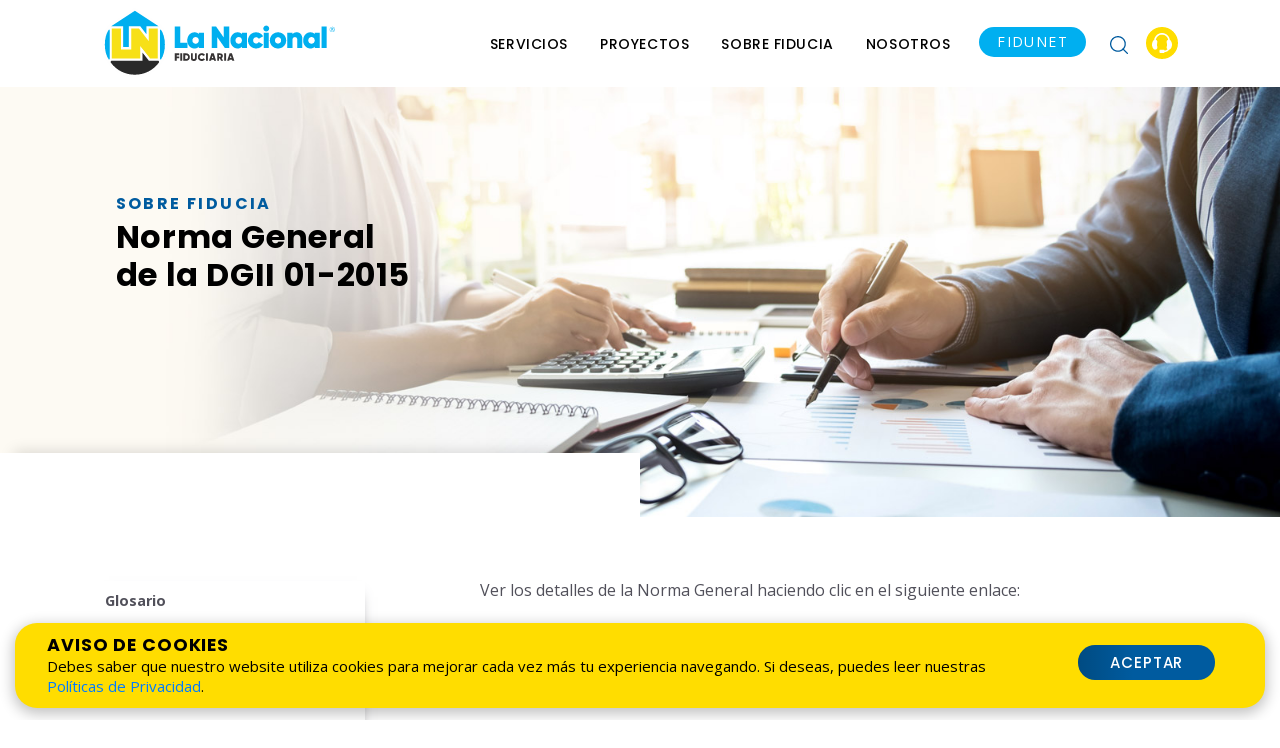

--- FILE ---
content_type: text/html; charset=UTF-8
request_url: https://fiduciarialanacional.com.do/sobre-fiducia/norma-general-de-la-dgii-01-2015/
body_size: 10897
content:

<!DOCTYPE html>
<html lang="es">
  <head>
    <title>Fiduciaria La Nacional  &raquo; Norma General de la DGII 01-2015</title>
    <link rel="canonical" href="https://fiduciarialanacional.com.do/" />
    <link rel="stylesheet" href="https://fiduciarialanacional.com.do/wp-content/themes/fiduciaria/style.css">
    <meta name='robots' content='max-image-preview:large' />
<link rel='dns-prefetch' href='//unpkg.com' />
<link rel='dns-prefetch' href='//cdn.jsdelivr.net' />
<link rel='dns-prefetch' href='//fonts.googleapis.com' />
<link rel="alternate" title="oEmbed (JSON)" type="application/json+oembed" href="https://fiduciarialanacional.com.do/wp-json/oembed/1.0/embed?url=https%3A%2F%2Ffiduciarialanacional.com.do%2Fsobre-fiducia%2Fnorma-general-de-la-dgii-01-2015%2F" />
<link rel="alternate" title="oEmbed (XML)" type="text/xml+oembed" href="https://fiduciarialanacional.com.do/wp-json/oembed/1.0/embed?url=https%3A%2F%2Ffiduciarialanacional.com.do%2Fsobre-fiducia%2Fnorma-general-de-la-dgii-01-2015%2F&#038;format=xml" />
<style id='wp-img-auto-sizes-contain-inline-css' type='text/css'>
img:is([sizes=auto i],[sizes^="auto," i]){contain-intrinsic-size:3000px 1500px}
/*# sourceURL=wp-img-auto-sizes-contain-inline-css */
</style>
<style id='wp-block-library-inline-css' type='text/css'>
:root{--wp-block-synced-color:#7a00df;--wp-block-synced-color--rgb:122,0,223;--wp-bound-block-color:var(--wp-block-synced-color);--wp-editor-canvas-background:#ddd;--wp-admin-theme-color:#007cba;--wp-admin-theme-color--rgb:0,124,186;--wp-admin-theme-color-darker-10:#006ba1;--wp-admin-theme-color-darker-10--rgb:0,107,160.5;--wp-admin-theme-color-darker-20:#005a87;--wp-admin-theme-color-darker-20--rgb:0,90,135;--wp-admin-border-width-focus:2px}@media (min-resolution:192dpi){:root{--wp-admin-border-width-focus:1.5px}}.wp-element-button{cursor:pointer}:root .has-very-light-gray-background-color{background-color:#eee}:root .has-very-dark-gray-background-color{background-color:#313131}:root .has-very-light-gray-color{color:#eee}:root .has-very-dark-gray-color{color:#313131}:root .has-vivid-green-cyan-to-vivid-cyan-blue-gradient-background{background:linear-gradient(135deg,#00d084,#0693e3)}:root .has-purple-crush-gradient-background{background:linear-gradient(135deg,#34e2e4,#4721fb 50%,#ab1dfe)}:root .has-hazy-dawn-gradient-background{background:linear-gradient(135deg,#faaca8,#dad0ec)}:root .has-subdued-olive-gradient-background{background:linear-gradient(135deg,#fafae1,#67a671)}:root .has-atomic-cream-gradient-background{background:linear-gradient(135deg,#fdd79a,#004a59)}:root .has-nightshade-gradient-background{background:linear-gradient(135deg,#330968,#31cdcf)}:root .has-midnight-gradient-background{background:linear-gradient(135deg,#020381,#2874fc)}:root{--wp--preset--font-size--normal:16px;--wp--preset--font-size--huge:42px}.has-regular-font-size{font-size:1em}.has-larger-font-size{font-size:2.625em}.has-normal-font-size{font-size:var(--wp--preset--font-size--normal)}.has-huge-font-size{font-size:var(--wp--preset--font-size--huge)}.has-text-align-center{text-align:center}.has-text-align-left{text-align:left}.has-text-align-right{text-align:right}.has-fit-text{white-space:nowrap!important}#end-resizable-editor-section{display:none}.aligncenter{clear:both}.items-justified-left{justify-content:flex-start}.items-justified-center{justify-content:center}.items-justified-right{justify-content:flex-end}.items-justified-space-between{justify-content:space-between}.screen-reader-text{border:0;clip-path:inset(50%);height:1px;margin:-1px;overflow:hidden;padding:0;position:absolute;width:1px;word-wrap:normal!important}.screen-reader-text:focus{background-color:#ddd;clip-path:none;color:#444;display:block;font-size:1em;height:auto;left:5px;line-height:normal;padding:15px 23px 14px;text-decoration:none;top:5px;width:auto;z-index:100000}html :where(.has-border-color){border-style:solid}html :where([style*=border-top-color]){border-top-style:solid}html :where([style*=border-right-color]){border-right-style:solid}html :where([style*=border-bottom-color]){border-bottom-style:solid}html :where([style*=border-left-color]){border-left-style:solid}html :where([style*=border-width]){border-style:solid}html :where([style*=border-top-width]){border-top-style:solid}html :where([style*=border-right-width]){border-right-style:solid}html :where([style*=border-bottom-width]){border-bottom-style:solid}html :where([style*=border-left-width]){border-left-style:solid}html :where(img[class*=wp-image-]){height:auto;max-width:100%}:where(figure){margin:0 0 1em}html :where(.is-position-sticky){--wp-admin--admin-bar--position-offset:var(--wp-admin--admin-bar--height,0px)}@media screen and (max-width:600px){html :where(.is-position-sticky){--wp-admin--admin-bar--position-offset:0px}}

/*# sourceURL=wp-block-library-inline-css */
</style><style id='global-styles-inline-css' type='text/css'>
:root{--wp--preset--aspect-ratio--square: 1;--wp--preset--aspect-ratio--4-3: 4/3;--wp--preset--aspect-ratio--3-4: 3/4;--wp--preset--aspect-ratio--3-2: 3/2;--wp--preset--aspect-ratio--2-3: 2/3;--wp--preset--aspect-ratio--16-9: 16/9;--wp--preset--aspect-ratio--9-16: 9/16;--wp--preset--color--black: #000000;--wp--preset--color--cyan-bluish-gray: #abb8c3;--wp--preset--color--white: #ffffff;--wp--preset--color--pale-pink: #f78da7;--wp--preset--color--vivid-red: #cf2e2e;--wp--preset--color--luminous-vivid-orange: #ff6900;--wp--preset--color--luminous-vivid-amber: #fcb900;--wp--preset--color--light-green-cyan: #7bdcb5;--wp--preset--color--vivid-green-cyan: #00d084;--wp--preset--color--pale-cyan-blue: #8ed1fc;--wp--preset--color--vivid-cyan-blue: #0693e3;--wp--preset--color--vivid-purple: #9b51e0;--wp--preset--gradient--vivid-cyan-blue-to-vivid-purple: linear-gradient(135deg,rgb(6,147,227) 0%,rgb(155,81,224) 100%);--wp--preset--gradient--light-green-cyan-to-vivid-green-cyan: linear-gradient(135deg,rgb(122,220,180) 0%,rgb(0,208,130) 100%);--wp--preset--gradient--luminous-vivid-amber-to-luminous-vivid-orange: linear-gradient(135deg,rgb(252,185,0) 0%,rgb(255,105,0) 100%);--wp--preset--gradient--luminous-vivid-orange-to-vivid-red: linear-gradient(135deg,rgb(255,105,0) 0%,rgb(207,46,46) 100%);--wp--preset--gradient--very-light-gray-to-cyan-bluish-gray: linear-gradient(135deg,rgb(238,238,238) 0%,rgb(169,184,195) 100%);--wp--preset--gradient--cool-to-warm-spectrum: linear-gradient(135deg,rgb(74,234,220) 0%,rgb(151,120,209) 20%,rgb(207,42,186) 40%,rgb(238,44,130) 60%,rgb(251,105,98) 80%,rgb(254,248,76) 100%);--wp--preset--gradient--blush-light-purple: linear-gradient(135deg,rgb(255,206,236) 0%,rgb(152,150,240) 100%);--wp--preset--gradient--blush-bordeaux: linear-gradient(135deg,rgb(254,205,165) 0%,rgb(254,45,45) 50%,rgb(107,0,62) 100%);--wp--preset--gradient--luminous-dusk: linear-gradient(135deg,rgb(255,203,112) 0%,rgb(199,81,192) 50%,rgb(65,88,208) 100%);--wp--preset--gradient--pale-ocean: linear-gradient(135deg,rgb(255,245,203) 0%,rgb(182,227,212) 50%,rgb(51,167,181) 100%);--wp--preset--gradient--electric-grass: linear-gradient(135deg,rgb(202,248,128) 0%,rgb(113,206,126) 100%);--wp--preset--gradient--midnight: linear-gradient(135deg,rgb(2,3,129) 0%,rgb(40,116,252) 100%);--wp--preset--font-size--small: 13px;--wp--preset--font-size--medium: 20px;--wp--preset--font-size--large: 36px;--wp--preset--font-size--x-large: 42px;--wp--preset--spacing--20: 0.44rem;--wp--preset--spacing--30: 0.67rem;--wp--preset--spacing--40: 1rem;--wp--preset--spacing--50: 1.5rem;--wp--preset--spacing--60: 2.25rem;--wp--preset--spacing--70: 3.38rem;--wp--preset--spacing--80: 5.06rem;--wp--preset--shadow--natural: 6px 6px 9px rgba(0, 0, 0, 0.2);--wp--preset--shadow--deep: 12px 12px 50px rgba(0, 0, 0, 0.4);--wp--preset--shadow--sharp: 6px 6px 0px rgba(0, 0, 0, 0.2);--wp--preset--shadow--outlined: 6px 6px 0px -3px rgb(255, 255, 255), 6px 6px rgb(0, 0, 0);--wp--preset--shadow--crisp: 6px 6px 0px rgb(0, 0, 0);}:where(.is-layout-flex){gap: 0.5em;}:where(.is-layout-grid){gap: 0.5em;}body .is-layout-flex{display: flex;}.is-layout-flex{flex-wrap: wrap;align-items: center;}.is-layout-flex > :is(*, div){margin: 0;}body .is-layout-grid{display: grid;}.is-layout-grid > :is(*, div){margin: 0;}:where(.wp-block-columns.is-layout-flex){gap: 2em;}:where(.wp-block-columns.is-layout-grid){gap: 2em;}:where(.wp-block-post-template.is-layout-flex){gap: 1.25em;}:where(.wp-block-post-template.is-layout-grid){gap: 1.25em;}.has-black-color{color: var(--wp--preset--color--black) !important;}.has-cyan-bluish-gray-color{color: var(--wp--preset--color--cyan-bluish-gray) !important;}.has-white-color{color: var(--wp--preset--color--white) !important;}.has-pale-pink-color{color: var(--wp--preset--color--pale-pink) !important;}.has-vivid-red-color{color: var(--wp--preset--color--vivid-red) !important;}.has-luminous-vivid-orange-color{color: var(--wp--preset--color--luminous-vivid-orange) !important;}.has-luminous-vivid-amber-color{color: var(--wp--preset--color--luminous-vivid-amber) !important;}.has-light-green-cyan-color{color: var(--wp--preset--color--light-green-cyan) !important;}.has-vivid-green-cyan-color{color: var(--wp--preset--color--vivid-green-cyan) !important;}.has-pale-cyan-blue-color{color: var(--wp--preset--color--pale-cyan-blue) !important;}.has-vivid-cyan-blue-color{color: var(--wp--preset--color--vivid-cyan-blue) !important;}.has-vivid-purple-color{color: var(--wp--preset--color--vivid-purple) !important;}.has-black-background-color{background-color: var(--wp--preset--color--black) !important;}.has-cyan-bluish-gray-background-color{background-color: var(--wp--preset--color--cyan-bluish-gray) !important;}.has-white-background-color{background-color: var(--wp--preset--color--white) !important;}.has-pale-pink-background-color{background-color: var(--wp--preset--color--pale-pink) !important;}.has-vivid-red-background-color{background-color: var(--wp--preset--color--vivid-red) !important;}.has-luminous-vivid-orange-background-color{background-color: var(--wp--preset--color--luminous-vivid-orange) !important;}.has-luminous-vivid-amber-background-color{background-color: var(--wp--preset--color--luminous-vivid-amber) !important;}.has-light-green-cyan-background-color{background-color: var(--wp--preset--color--light-green-cyan) !important;}.has-vivid-green-cyan-background-color{background-color: var(--wp--preset--color--vivid-green-cyan) !important;}.has-pale-cyan-blue-background-color{background-color: var(--wp--preset--color--pale-cyan-blue) !important;}.has-vivid-cyan-blue-background-color{background-color: var(--wp--preset--color--vivid-cyan-blue) !important;}.has-vivid-purple-background-color{background-color: var(--wp--preset--color--vivid-purple) !important;}.has-black-border-color{border-color: var(--wp--preset--color--black) !important;}.has-cyan-bluish-gray-border-color{border-color: var(--wp--preset--color--cyan-bluish-gray) !important;}.has-white-border-color{border-color: var(--wp--preset--color--white) !important;}.has-pale-pink-border-color{border-color: var(--wp--preset--color--pale-pink) !important;}.has-vivid-red-border-color{border-color: var(--wp--preset--color--vivid-red) !important;}.has-luminous-vivid-orange-border-color{border-color: var(--wp--preset--color--luminous-vivid-orange) !important;}.has-luminous-vivid-amber-border-color{border-color: var(--wp--preset--color--luminous-vivid-amber) !important;}.has-light-green-cyan-border-color{border-color: var(--wp--preset--color--light-green-cyan) !important;}.has-vivid-green-cyan-border-color{border-color: var(--wp--preset--color--vivid-green-cyan) !important;}.has-pale-cyan-blue-border-color{border-color: var(--wp--preset--color--pale-cyan-blue) !important;}.has-vivid-cyan-blue-border-color{border-color: var(--wp--preset--color--vivid-cyan-blue) !important;}.has-vivid-purple-border-color{border-color: var(--wp--preset--color--vivid-purple) !important;}.has-vivid-cyan-blue-to-vivid-purple-gradient-background{background: var(--wp--preset--gradient--vivid-cyan-blue-to-vivid-purple) !important;}.has-light-green-cyan-to-vivid-green-cyan-gradient-background{background: var(--wp--preset--gradient--light-green-cyan-to-vivid-green-cyan) !important;}.has-luminous-vivid-amber-to-luminous-vivid-orange-gradient-background{background: var(--wp--preset--gradient--luminous-vivid-amber-to-luminous-vivid-orange) !important;}.has-luminous-vivid-orange-to-vivid-red-gradient-background{background: var(--wp--preset--gradient--luminous-vivid-orange-to-vivid-red) !important;}.has-very-light-gray-to-cyan-bluish-gray-gradient-background{background: var(--wp--preset--gradient--very-light-gray-to-cyan-bluish-gray) !important;}.has-cool-to-warm-spectrum-gradient-background{background: var(--wp--preset--gradient--cool-to-warm-spectrum) !important;}.has-blush-light-purple-gradient-background{background: var(--wp--preset--gradient--blush-light-purple) !important;}.has-blush-bordeaux-gradient-background{background: var(--wp--preset--gradient--blush-bordeaux) !important;}.has-luminous-dusk-gradient-background{background: var(--wp--preset--gradient--luminous-dusk) !important;}.has-pale-ocean-gradient-background{background: var(--wp--preset--gradient--pale-ocean) !important;}.has-electric-grass-gradient-background{background: var(--wp--preset--gradient--electric-grass) !important;}.has-midnight-gradient-background{background: var(--wp--preset--gradient--midnight) !important;}.has-small-font-size{font-size: var(--wp--preset--font-size--small) !important;}.has-medium-font-size{font-size: var(--wp--preset--font-size--medium) !important;}.has-large-font-size{font-size: var(--wp--preset--font-size--large) !important;}.has-x-large-font-size{font-size: var(--wp--preset--font-size--x-large) !important;}
/*# sourceURL=global-styles-inline-css */
</style>

<style id='classic-theme-styles-inline-css' type='text/css'>
/*! This file is auto-generated */
.wp-block-button__link{color:#fff;background-color:#32373c;border-radius:9999px;box-shadow:none;text-decoration:none;padding:calc(.667em + 2px) calc(1.333em + 2px);font-size:1.125em}.wp-block-file__button{background:#32373c;color:#fff;text-decoration:none}
/*# sourceURL=/wp-includes/css/classic-themes.min.css */
</style>
<link rel='stylesheet' id='fonts-googleapis-css' href='https://fonts.googleapis.com/css?family=Open+Sans%3A400%2C400i%2C600%2C700%7CPoppins%3A300%2C500%2C700&#038;display=swap&#038;ver=cbb3a319b1c6f267b456ef7f75b0c321' type='text/css' media='all' />
<link rel='stylesheet' id='bootstrap-reboot-css' href='https://fiduciarialanacional.com.do/wp-content/themes/fiduciaria/assets/css/bootstrap-reboot.min.css?ver=cbb3a319b1c6f267b456ef7f75b0c321' type='text/css' media='all' />
<link rel='stylesheet' id='bootstrap-css' href='https://fiduciarialanacional.com.do/wp-content/themes/fiduciaria/assets/css/bootstrap.min.css?ver=cbb3a319b1c6f267b456ef7f75b0c321' type='text/css' media='all' />
<link rel='stylesheet' id='slick-css' href='https://fiduciarialanacional.com.do/wp-content/themes/fiduciaria/assets/css/slick.css?ver=cbb3a319b1c6f267b456ef7f75b0c321' type='text/css' media='all' />
<link rel='stylesheet' id='slick-theme-css' href='https://fiduciarialanacional.com.do/wp-content/themes/fiduciaria/assets/css/slick-theme.css?ver=cbb3a319b1c6f267b456ef7f75b0c321' type='text/css' media='all' />
<link rel='stylesheet' id='lity-css' href='https://fiduciarialanacional.com.do/wp-content/themes/fiduciaria/assets/css/lity.min.css?ver=cbb3a319b1c6f267b456ef7f75b0c321' type='text/css' media='all' />
<link rel='stylesheet' id='aos-css' href='https://fiduciarialanacional.com.do/wp-content/themes/fiduciaria/assets/css/aos.css?ver=cbb3a319b1c6f267b456ef7f75b0c321' type='text/css' media='all' />
<link rel='stylesheet' id='fid-style-css' href='https://fiduciarialanacional.com.do/wp-content/themes/fiduciaria/assets/css/fid-style.css?v=1135&#038;ver=cbb3a319b1c6f267b456ef7f75b0c321' type='text/css' media='all' />
<link rel='stylesheet' id='fid-mobile-css' href='https://fiduciarialanacional.com.do/wp-content/themes/fiduciaria/assets/css/fid-mobile.css?v=3170&#038;ver=cbb3a319b1c6f267b456ef7f75b0c321' type='text/css' media='all' />
<script type="text/javascript" src="https://fiduciarialanacional.com.do/wp-includes/js/jquery/jquery.min.js?ver=3.7.1" id="jquery-core-js"></script>
<script type="text/javascript" src="https://fiduciarialanacional.com.do/wp-includes/js/jquery/jquery-migrate.min.js?ver=3.4.1" id="jquery-migrate-js"></script>
<link rel="https://api.w.org/" href="https://fiduciarialanacional.com.do/wp-json/" /><link rel="alternate" title="JSON" type="application/json" href="https://fiduciarialanacional.com.do/wp-json/wp/v2/pages/148" /><link rel="canonical" href="https://fiduciarialanacional.com.do/sobre-fiducia/norma-general-de-la-dgii-01-2015/" />
    <meta charset="UTF-8">
    <meta name="viewport"
      content="width=device-width, initial-scale=1.0, shrink-to-fit=no, user-scalable=no"/>
    <meta name="description" content="Somos una sociedad Fiduciaria autónoma e independiente, filial de la Asociación La Nacional de Ahorros y Préstamos." />
    
        
    <meta name="robots" content="index, follow" />
    <meta name="author" content="Grupo Interactivo" />
    <meta name="mobile-web-app-capable" content="yes" />
    <meta name="theme-color" content="#005B9F" />
    <meta name="google" value="notranslate">
    <meta name="googlebot" content="index,follow">
    <meta name="revisit-after" content="5 days">

    <!-- Twitter Card data -->
    <meta name="twitter:card" content="summary_large_image" />
    <meta name="twitter:site" content="https://fiduciarialanacional.com.do/" />
    <meta name="twitter:title" content="Fiduciaria La Nacional" />
    <meta name="twitter:description" content="Somos una sociedad Fiduciaria autónoma e independiente, filial de la Asociación La Nacional de Ahorros y Préstamos." />
    <meta name="twitter:image" content="https://fiduciarialanacional.com.do/wp-content/themes/fiduciaria/assets/img/logo-fiduciaria.jpg" />

    <!-- Open Graph data -->
    <meta property="og:title" content="Fiduciaria La Nacional">
    <meta property="og:type" content="website">
    <meta property="og:url" content="https://fiduciarialanacional.com.do/">
    <meta property="og:image" content="https://fiduciarialanacional.com.do/wp-content/themes/fiduciaria/assets/img/logo-fiduciaria.jpg">
    <meta property="og:description" content="Somos una sociedad Fiduciaria autónoma e independiente, filial de la Asociación La Nacional de Ahorros y Préstamos.">
    <meta property="og:site_name" content="Fiduciaria La Nacional">
      <link rel="shortcut icon" href="https://fiduciarialanacional.com.do/wp-content/themes/fiduciaria/assets/img/favicons/favicon.ico" type="image/x-icon" />
    <link rel="apple-touch-icon" href="https://fiduciarialanacional.com.do/wp-content/themes/fiduciaria/assets/img/favicons/apple-touch-icon.png" />
    <link rel="apple-touch-icon" sizes="57x57" href="https://fiduciarialanacional.com.do/wp-content/themes/fiduciaria/assets/img/favicons/apple-touch-icon-57x57.png" />
    <link rel="apple-touch-icon" sizes="72x72" href="https://fiduciarialanacional.com.do/wp-content/themes/fiduciaria/assets/img/favicons/apple-touch-icon-72x72.png" />
    <link rel="apple-touch-icon" sizes="76x76" href="https://fiduciarialanacional.com.do/wp-content/themes/fiduciaria/assets/img/favicons/apple-touch-icon-76x76.png" />
    <link rel="apple-touch-icon" sizes="114x114" href="https://fiduciarialanacional.com.do/wp-content/themes/fiduciaria/assets/img/favicons/apple-touch-icon-114x114.png" />
    <link rel="apple-touch-icon" sizes="120x120" href="https://fiduciarialanacional.com.do/wp-content/themes/fiduciaria/assets/img/favicons/apple-touch-icon-120x120.png" />
    <link rel="apple-touch-icon" sizes="144x144" href="https://fiduciarialanacional.com.do/wp-content/themes/fiduciaria/assets/img/favicons/apple-touch-icon-144x144.png" />
    <link rel="apple-touch-icon" sizes="152x152" href="https://fiduciarialanacional.com.do/wp-content/themes/fiduciaria/assets/img/favicons/apple-touch-icon-152x152.png" />
    <link rel="apple-touch-icon" sizes="180x180" href="https://fiduciarialanacional.com.do/wp-content/themes/fiduciaria/assets/img/favicons/apple-touch-icon-180x180.png" />
  
    <script src="https://www.google.com/recaptcha/api.js" async defer></script>
    <!--[if lt IE 9]>
    <script src="js/html5shiv.min.js"></script>
    <![endif]-->
	  
	<!-- Google tag (gtag.js) -->
	<script async src="https://www.googletagmanager.com/gtag/js?id=G-BEH9432RL5"></script>
	<script>
	  window.dataLayer = window.dataLayer || [];
	  function gtag(){dataLayer.push(arguments);}
	  gtag('js', new Date());

	  gtag('config', 'G-BEH9432RL5');
	</script>

  </head>
  <body>
    <div id="reso"> </div>
    <div id="loading">
      <div class="spinner-border text-warning" style="width: 2.5em; height: 2.5em;" role="status">
        <span class="sr-only">Cargando...</span>
      </div>
    </div>

    <div id="searchbox">
      <form id="search-form" action="https://fiduciarialanacional.com.do/" method="get">
        <img src="https://fiduciarialanacional.com.do/wp-content/themes/fiduciaria/assets/img/logoln-inv.svg" alt="Logo de La Nacional">
        <input type="text" name="s" value="" id="search-terms" placeholder="¿Qué buscas?">
                  <div class="container search-ext">
            <div class="row justify-content-end">
              <div class="col-10 col-sm-6 col-lg-4">
                <h4>Podría ser...</h4>
                <ul>
                                      <li><a href="https://fiduciarialanacional.com.do/proyectos/?l=santo-domingo">Proyectos en Santo Domingo</a></li>
                                      <li><a href="https://fiduciarialanacional.com.do/sobre-fiducia/glosario/">Qué es el Fideicomiso</a></li>
                                      <li><a href="https://fiduciarialanacional.com.do/fideicomisos-inmobiliarios/">Proyectos inmobiliarios</a></li>
                                  </ul>
              </div>
            </div>
          </div>
              </form>
    </div>

    <!--  Mobile Search -->
    <button class="bt-search d-block d-lg-none">
      <svg class="ic_search" width="24" height="24" xmlns="http://www.w3.org/2000/svg" x="0px" y="0px" viewBox="0 0 433.633 433.633" style="enable-background:new 0 0 433.633 433.633;" xml:space="preserve">
      <path d="M417.959,433.11c-4.18,0-7.837-1.567-10.971-4.702l-102.922-102.4c-6.269-6.269-6.269-16.196,0-21.943c6.269-6.269,16.196-6.269,21.943,0l102.922,102.4c6.269,6.269,6.269,16.196,0,21.943C425.796,431.543,422.139,433.11,417.959,433.11z"/>
      <path d="M191.216,381.91C85.682,381.91,0,296.229,0,191.216S85.682,0.522,191.216,0.522s191.216,85.682,191.216,190.694S296.751,381.91,191.216,381.91z M191.216,31.869c-88.294,0-159.869,71.576-159.869,159.347s71.576,159.347,159.869,159.347s159.869-71.576,159.869-159.347S279.51,31.869,191.216,31.869z"/>
      </svg>
    </button>

    <!-- Navigation -->
<div id="ln-header">
  <nav id="mainNav" class="navbar navbar-expand-lg navbar-dark" aria-label="Fiduciaria La Nacional">
    <div class="container">
      <a class="navbar-brand js-scroll-trigger" href="https://fiduciarialanacional.com.do"><img src="https://fiduciarialanacional.com.do/wp-content/themes/fiduciaria/assets/img/logofidln.svg" alt="Fiduciaria La Nacional"></a>

      <button class="navbar-toggler navbar-toggler-right" type="button" data-toggle="collapse" data-target="#navbarResponsive" aria-controls="navbarResponsive" aria-expanded="false" aria-label="Menú desplegable">
        <div class="hamb">
          <span class="lineh"></span>
          <span class="lineh"></span>
          <span class="lineh"></span>
        </div>
      </button>

      
      <div class="collapse navbar-collapse" id="navbarResponsive">
        <ul class="navbar-nav ml-auto" role="menubar" aria-label="Menú de la Fiduciaria">
          
          <li class="nav-item dropdown">
                          <a class="nav-link dropdown-toggle" data-toggle="dropdown" href="#0" role="menu" aria-haspopup="true" aria-expanded="false">Servicios</a>
                      
                    
          
                                    <div class="dropdown-menu">
            								  <a class="dropdown-item" href="https://fiduciarialanacional.com.do/fideicomisos-inmobiliarios/" role="menuitem">Fideicomisos Inmobiliarios</a>
				                                    
          
                      								  <a class="dropdown-item" href="https://fiduciarialanacional.com.do/fideicomisos-de-apoyo-al-financiamiento/" role="menuitem">Fideicomisos de Apoyo al Financiamiento</a>
				                                    
          
                      								  <a class="dropdown-item" href="https://fiduciarialanacional.com.do/fideicomisos-de-administracion/" role="menuitem">Fideicomisos de Administración</a>
				                                    
          
                      								  <a class="dropdown-item" href="https://fiduciarialanacional.com.do/otros-fideicomisos/" role="menuitem">Otros Fideicomisos</a>
				                                    
          
                      								  <a class="dropdown-item" href="https://fiduciarialanacional.com.do/fidunet/" role="menuitem">FiduNet</a>
				                                    
          
                      							  <div class="line-divider"></div>
				                                   
          
                      								  <a class="dropdown-item" href="https://intalnap.sificloud.com/" role="menuitem">Regístrate aquí</a>
				                              </div>
                                            </li>
          
          
          <li class="nav-item ">
                          <a class="nav-link" href="https://fiduciarialanacional.com.do/proyectos/" role="menuitem">Proyectos</a>
                      
                                </li>
          
          
          <li class="nav-item dropdown">
                          <a class="nav-link dropdown-toggle" data-toggle="dropdown" href="#0" role="menu" aria-haspopup="true" aria-expanded="false">Sobre Fiducia</a>
                      
                    
          
                                    <div class="dropdown-menu">
            								  <a class="dropdown-item" href="https://fiduciarialanacional.com.do/sobre-fiducia/glosario/" role="menuitem">Glosario</a>
				                                    
          
                      								  <a class="dropdown-item" href="https://fiduciarialanacional.com.do/sobre-fiducia/preguntas-frecuentes/" role="menuitem">Preguntas Frecuentes</a>
				                                    
          
                      								  <a class="dropdown-item" href="https://fiduciarialanacional.com.do/sobre-fiducia/ley-189-11-y-sus-reglamentos/" role="menuitem">Ley 189-11 y sus reglamentos</a>
				                                    
          
                      								  <a class="dropdown-item" href="https://fiduciarialanacional.com.do/sobre-fiducia/ley-338-11" role="menuitem">Ley 338-21 y sus reglamentos</a>
				                                    
          
                      								  <a class="dropdown-item" href="https://fiduciarialanacional.com.do/sobre-fiducia/norma-general-de-la-dgii-01-2015/" role="menuitem">Norma General de la DGII 01-2015</a>
				                                    
          
                      								  <a class="dropdown-item" href="https://fiduciarialanacional.com.do/sobre-fiducia/asofidom/" role="menuitem">ASOFIDOM</a>
				                                    
          
                      								  <a class="dropdown-item" href="https://fiduciarialanacional.com.do/docs/guiafiduciaria/" role="menuitem">Guía Fiduciaria La Nacional</a>
				                              </div>
                                            </li>
          
          
          <li class="nav-item dropdown">
                          <a class="nav-link dropdown-toggle" data-toggle="dropdown" href="#0" role="menu" aria-haspopup="true" aria-expanded="false">Nosotros</a>
                      
                    
          
                                    <div class="dropdown-menu">
            								  <a class="dropdown-item" href="https://fiduciarialanacional.com.do/sobre-nosotros/" role="menuitem">Sobre Nosotros</a>
				                                    
          
                      								  <a class="dropdown-item" href="https://fiduciarialanacional.com.do/nosotros/historia/" role="menuitem">Historia</a>
				                                    
          
                      								  <a class="dropdown-item" href="https://fiduciarialanacional.com.do/nosotros/accionistas/" role="menuitem">Accionistas</a>
				                                    
          
                      								  <a class="dropdown-item" href="https://fiduciarialanacional.com.do/gobiernocorporativo/" role="menuitem">Gobierno Corporativo</a>
				                                    
          
                      								  <a class="dropdown-item" href="https://fiduciarialanacional.com.do/nosotros/equipo-de-trabajo/" role="menuitem">Equipo de Trabajo</a>
				                                    
          
                      								  <a class="dropdown-item" href="https://fiduciarialanacional.com.do/nosotros/hechos-relevantes" role="menuitem">Hechos Relevantes</a>
				                                    
          
                      								  <a class="dropdown-item" href="https://fiduciarialanacional.com.do/informesregulatorios/" role="menuitem">Informes Regulatorios</a>
				                                    
          
                      							  <div class="line-divider"></div>
				                                   
          
                      								  <a class="dropdown-item" href="https://fiduciarialanacional.com.do/sala-de-prensa/" role="menuitem">Sala de Prensa</a>
				                                    
          
          <li class="nav-item">
            <a class="nav-link d-block d-lg-none" href="#0" role="menuitem" data-toggle="modal" data-target="#contactoModal">Contáctanos</a>
          </li>

		  <a class="btn-lblue" role="button" href="https://alnap.docupays.com" target="_blank">FIDUNET</a>
          
          <!--  Search -->
          <button class="bt-search d-none d-lg-block" role="button">
              <svg class="ic_search" width="24" height="24" xmlns="http://www.w3.org/2000/svg" x="0px" y="0px" viewBox="0 0 433.633 433.633" style="enable-background:new 0 0 433.633 433.633;" xml:space="preserve">
              <path d="M417.959,433.11c-4.18,0-7.837-1.567-10.971-4.702l-102.922-102.4c-6.269-6.269-6.269-16.196,0-21.943c6.269-6.269,16.196-6.269,21.943,0l102.922,102.4c6.269,6.269,6.269,16.196,0,21.943C425.796,431.543,422.139,433.11,417.959,433.11z"/>
              <path d="M191.216,381.91C85.682,381.91,0,296.229,0,191.216S85.682,0.522,191.216,0.522s191.216,85.682,191.216,190.694S296.751,381.91,191.216,381.91z M191.216,31.869c-88.294,0-159.869,71.576-159.869,159.347s71.576,159.347,159.869,159.347s159.869-71.576,159.869-159.347S279.51,31.869,191.216,31.869z"/>
              </svg>
          </button>

          <a class="btn-contact d-none d-lg-block" role="button" href="#0" data-toggle="modal" data-target="#contactoModal"> 
            <img src="https://fiduciarialanacional.com.do/wp-content/themes/fiduciaria/assets/img/icons/ic_contact.svg">
          </a>
        </ul>
      </div>
    </div>
  </nav>
</div> <!-- #ln-header  -->

<section id="page-mainpic">
  <div class="pic-wrapper" style="background-image:url('https://fiduciarialanacional.com.do/wp-content/uploads/2020/07/11-norma.jpg');">
    <img src="https://fiduciarialanacional.com.do/wp-content/uploads/2020/07/11-norma.jpg" alt="Firmando documentos" class="img-content">
    <div class="pagetitle" titleis="black">
              <h3>Sobre Fiducia</h3>
                    <h1>Norma General<br>de la DGII 01-2015</h1>
          </div>
    <div class="bottom-cut"></div>
  </div>
</section>
<section id="page-contents">
  <div class="container sm-wide">
    <div class="row">
      <div class="col-12 col-sm-4 col-md-4 sidemenu">
          <ul role="menu">
          <li class=""><a href="https://fiduciarialanacional.com.do/sobre-fiducia/glosario/" role="menuitem">Glosario</a></li>
          <li class=""><a href="https://fiduciarialanacional.com.do/sobre-fiducia/preguntas-frecuentes/" role="menuitem">Preguntas Frecuentes</a></li>
          <li class=""><a href="https://fiduciarialanacional.com.do/sobre-fiducia/ley-189-11-y-sus-reglamentos/" role="menuitem">Ley 189-11 y sus reglamentos</a></li>
          <li class=""><a href="https://fiduciarialanacional.com.do/sobre-fiducia/ley-338-11" role="menuitem">Ley 338-21 y sus reglamentos</a></li>
          <li class="active"><a href="https://fiduciarialanacional.com.do/sobre-fiducia/norma-general-de-la-dgii-01-2015/" role="menuitem">Norma General de la DGII 01-2015</a></li>
          <li class=""><a href="https://fiduciarialanacional.com.do/sobre-fiducia/asofidom/" role="menuitem">ASOFIDOM</a></li>
          <li class=""><a href="https://fiduciarialanacional.com.do/?page_id=147" role="menuitem">Private: Guía Fiduciaria LN</a></li>
      </ul>
      </div>
      <div class="col-12 col-sm-8 col-md-8" data-aos="fade-up" >
                            <div class="block-content-text">
              <div class="col-12">
                <p>Ver los detalles de la Norma General haciendo clic en el siguiente enlace:</p>
<p><a href="https://fiduciarialanacional.com.do/wp-content/uploads/2020/07/norma-dgii-01-2015.pdf" target="_blank" rel="noopener">Norma General 01-2015</a> (PDF 0.3Mb)</p>
<p>&nbsp;</p>
<p>&nbsp;</p>
              </div>
            </div>
          
                      </div>
    </div>
  </div>
</section>

<footer>
	<!-- Accesibility widget -->
	<script src="https://cdn.userway.org/widget.js" data-account="bU5Ws7CJIG"></script>
	
	
	<div class="sellos-footer d-block">
		  <div class="sello-uaf">
			 <a href="https://certificaciones.uaf.gob.do/certificaciones_so_view.php?editid1=6" target="_blank" rel="nofollow" hreflang="es">
			 <img src="https://fiduciarialanacional.com.do/wp-content/themes/fiduciaria/assets/img/UAF00006MIK2.png" alt="Sello UAF" title="Certificación Sujeto Obligado - Unidad de Análisis Financiero"></a>
		  </div>
		  <div class="sello-sb">
			 <a href="https://sb.gob.do/supervisados/fiduciarias/fiduciaria-la-nacional/" target="_blank" rel="nofollow" hreflang="es">
			 <img src="https://fiduciarialanacional.com.do/wp-content/themes/fiduciaria/assets/img/selloSB-FLN.png" alt="Sello UAF" title="Certificación Sujeto Obligado - Unidad de Análisis Financiero"></a>
		  </div>
	</div>  <!-- end of .sellos-footer -->
	
  <div class="footer-cut"></div>
      <div class="social-row">
              <a class="social-icon" href="https://www.facebook.com/FiduciariaLaNacional" aria-label="Facebook" target="_blank" rel=”noreferrer noopener”><svg xmlns="http://www.w3.org/2000/svg" width="24" height="24" viewBox="0 0 24 24"><path d="M9 8h-3v4h3v12h5v-12h3.642l.358-4h-4v-1.667c0-.955.192-1.333 1.115-1.333h2.885v-5h-3.808c-3.596 0-5.192 1.583-5.192 4.615v3.385z"/></svg></a>
              <a class="social-icon" href="https://www.instagram.com/FiduLaNacional/" aria-label="Instagram" target="_blank" rel=”noreferrer noopener”><svg xmlns="http://www.w3.org/2000/svg" width="24" height="24" viewBox="0 0 24 24"><path d="M12 2.163c3.204 0 3.584.012 4.85.07 3.252.148 4.771 1.691 4.919 4.919.058 1.265.069 1.645.069 4.849 0 3.205-.012 3.584-.069 4.849-.149 3.225-1.664 4.771-4.919 4.919-1.266.058-1.644.07-4.85.07-3.204 0-3.584-.012-4.849-.07-3.26-.149-4.771-1.699-4.919-4.92-.058-1.265-.07-1.644-.07-4.849 0-3.204.013-3.583.07-4.849.149-3.227 1.664-4.771 4.919-4.919 1.266-.057 1.645-.069 4.849-.069zm0-2.163c-3.259 0-3.667.014-4.947.072-4.358.2-6.78 2.618-6.98 6.98-.059 1.281-.073 1.689-.073 4.948 0 3.259.014 3.668.072 4.948.2 4.358 2.618 6.78 6.98 6.98 1.281.058 1.689.072 4.948.072 3.259 0 3.668-.014 4.948-.072 4.354-.2 6.782-2.618 6.979-6.98.059-1.28.073-1.689.073-4.948 0-3.259-.014-3.667-.072-4.947-.196-4.354-2.617-6.78-6.979-6.98-1.281-.059-1.69-.073-4.949-.073zm0 5.838c-3.403 0-6.162 2.759-6.162 6.162s2.759 6.163 6.162 6.163 6.162-2.759 6.162-6.163c0-3.403-2.759-6.162-6.162-6.162zm0 10.162c-2.209 0-4-1.79-4-4 0-2.209 1.791-4 4-4s4 1.791 4 4c0 2.21-1.791 4-4 4zm6.406-11.845c-.796 0-1.441.645-1.441 1.44s.645 1.44 1.441 1.44c.795 0 1.439-.645 1.439-1.44s-.644-1.44-1.439-1.44z"/></svg></a>
              <a class="social-icon" href="https://twitter.com/FiduLaNacional" aria-label="Twitter" target="_blank" rel=”noreferrer noopener”><svg xmlns="http://www.w3.org/2000/svg"  viewBox="0 0 50 50" width="24px" height="24px"><path d="M 6.9199219 6 L 21.136719 26.726562 L 6.2285156 44 L 9.40625 44 L 22.544922 28.777344 L 32.986328 44 L 43 44 L 28.123047 22.3125 L 42.203125 6 L 39.027344 6 L 26.716797 20.261719 L 16.933594 6 L 6.9199219 6 z"/></svg></a>
              <a class="social-icon" href="https://www.youtube.com/user/FiduLaNacional" aria-label="Youtube" target="_blank" rel=”noreferrer noopener”><svg xmlns="http://www.w3.org/2000/svg" width="24" height="24" viewBox="0 0 24 24"><path d="M19.615 3.184c-3.604-.246-11.631-.245-15.23 0-3.897.266-4.356 2.62-4.385 8.816.029 6.185.484 8.549 4.385 8.816 3.6.245 11.626.246 15.23 0 3.897-.266 4.356-2.62 4.385-8.816-.029-6.185-.484-8.549-4.385-8.816zm-10.615 12.816v-8l8 3.993-8 4.007z"/></svg></a>
          </div>
    <div class="legal-txt">
    <p>
                <a href="https://fiduciarialanacional.com.do/terminos-de-uso/">Términos de uso</a>
      •          <a href="https://fiduciarialanacional.com.do/politicas-de-privacidad/">Políticas de privacidad</a>
          </p>
    <p>© 2026 Fiduciaria La Nacional, S.A. Todos los derechos reservados. Website por <a href="https://grupointeractivo.com" target="_blank" rel="noopener">Grupo Interactivo</a></p>
  </div>
</footer>


<!-- Modal Contacto-->
<div class="modal fade" id="contactoModal" tabindex="-1" role="dialog" aria-labelledby="Contacta con nosotros" aria-hidden="true">
  <div class="modal-dialog modal-lg modal-dialog-centered">
    <div class="modal-content">
      <div class="modal-header">
        <button type="button" class="close" data-dismiss="modal" aria-label="Close">
          <span aria-hidden="true">&times;</span>
        </button>
      </div>
      <div class="modal-body">
        <div class="container-fluid nopad">
          <div class="row align-items-center block-content-form">
            <div class="col-12 order-last col-lg-6 order-lg-first cformcol">
                <div class="ln-form">
                    <form action="" id="contactForm" method="post" autocomplete="on" class="gi-validate" novalidate>

                      <div class="row">
                        <div class="col-12">
                          <div class="form-group">
                            <input type="text" class="form-control gi-form-field" placeholder=" " name="nombre" id="nombre" required/>
                            <label for="nombre" class="gi-form-label">Nombre completo</label>
                            <div class="invalid-feedback">Este campo es obligatorio</div>
                          </div>
                        </div>

                        <div class="col-12">
                          <div class="form-group">
                            <input type="text" class="form-control gi-form-field" placeholder=" " name="cedula" id='cedula' required />
                            <label for="cedula" class="gi-form-label">Cedula o Pasaporte</label>
                            <div class="invalid-feedback">Este campo es obligatorio</div>
                          </div>
                        </div>
                        <div class="col-12 col-md-6">
                          <div class="form-group">
                            <input type="email" class="form-control gi-form-field" placeholder=" " name="email" id='email' required />
                            <label for="email" class="gi-form-label">Email</label>
                            <div class="invalid-feedback">Ingresa este campo en formato válido de email ( nombre@... )</div>
                          </div>
                        </div>
                        <div class="col-12 col-md-6">
                          <div class="form-group">
                            <input type="tel" class="form-control gi-form-field" placeholder="809-123-4567" name="tel1" id='tel1' minlength="10" required />
                            <label for="tel1" class="gi-form-label">Teléfono</label>
                            <div class="invalid-feedback">Este campo es obligatorio</div>
                          </div>
                        </div>
                        <div class="col-12">
                          <div class="form-group">
                              <textarea name="comentario" class="form-control gi-textarea" id="comentario" rows="4" placeholder="Escribe tu mensaje aquí" maxlength="1000"></textarea>
                          </div>
                        </div>
                      </div>   <!--  end of .row  -->

                      <div id='recaptcha' class="g-recaptcha"
          data-sitekey="6LdZwbUZAAAAAEcZMGwUlYfhE5yqUFjyueCN4XYA"
          data-callback="onSubmit"
          data-size="invisible"></div>
                      <button id="submit" type="submit" class="btn-ln-cta2">Enviar</button> 
                    </form>
                </div>
                <div class="col-12 mt-2 legaltxt" >
                  <p>Conoce nuestras <a class="btn-ln-link link-white" role="button" href="https://fiduciarialanacional.com.do/politicas-de-privacidad/" target="_blank"><span data-content="políticas de privacidad">políticas de privacidad</span></a></p>
                </div>   <!-- end of .ln-form  -->
            </div>
            <div class="col-12 order-first col-lg-6 order-lg-first ctextcol">
                <h4>Contáctanos</h4>

                <p>Central Telefónica: <a title="Click para llamar" role="button" href="tel:8099856640">809-985-6640</a><br />
Contabilidad y Administrativo &#8211; Ext. 222<br />
Gerencia de Gestión Fiduciaria &#8211; Ext. 223<br />
Gerencia de Negocios &#8211; Ext. 224<br />
Unidad de Servicio al Adquiriente &#8211; Ext. 263</p>
<p>Dirección: Calle El Vergel núm. 8, Edifcio II, 5to. piso, Ensanche El Vergel, Santo Domingo, Distrito Nacional.</p>

                <p class="mb-4"><a href="https://www.google.com/maps/place/Fiduciaria+La+Nacional/@18.4700893,-69.9228695,18z/data=!4m12!1m6!3m5!1s0x8eaf89da51b5a0fd:0xe3ecb76638940cb2!2sFiduciaria+La+Nacional!8m2!3d18.470242!4d-69.9217322!3m4!1s0x8eaf89da51b5a0fd:0xe3ecb76638940cb2!8m2!3d18.470242!4d-69.9217322" role="button" target="_blank" rel=”noreferrer noopener”>Ver en el mapa</a></p>

                <p class="mb-4"><a href="mailto:info@fiduciarialanacional.com.do" role="button" title="Click para escribirnos">info@fiduciarialanacional.com.do</a></p>

                                  <div class="social-row">
                                          <a class="social-icon" href="https://www.facebook.com/FiduciariaLaNacional" aria-label="Facebook" target="_blank" rel=”noreferrer noopener”><svg xmlns="http://www.w3.org/2000/svg" width="24" height="24" viewBox="0 0 24 24"><path d="M9 8h-3v4h3v12h5v-12h3.642l.358-4h-4v-1.667c0-.955.192-1.333 1.115-1.333h2.885v-5h-3.808c-3.596 0-5.192 1.583-5.192 4.615v3.385z"/></svg></a>
                                          <a class="social-icon" href="https://www.instagram.com/FiduLaNacional/" aria-label="Instagram" target="_blank" rel=”noreferrer noopener”><svg xmlns="http://www.w3.org/2000/svg" width="24" height="24" viewBox="0 0 24 24"><path d="M12 2.163c3.204 0 3.584.012 4.85.07 3.252.148 4.771 1.691 4.919 4.919.058 1.265.069 1.645.069 4.849 0 3.205-.012 3.584-.069 4.849-.149 3.225-1.664 4.771-4.919 4.919-1.266.058-1.644.07-4.85.07-3.204 0-3.584-.012-4.849-.07-3.26-.149-4.771-1.699-4.919-4.92-.058-1.265-.07-1.644-.07-4.849 0-3.204.013-3.583.07-4.849.149-3.227 1.664-4.771 4.919-4.919 1.266-.057 1.645-.069 4.849-.069zm0-2.163c-3.259 0-3.667.014-4.947.072-4.358.2-6.78 2.618-6.98 6.98-.059 1.281-.073 1.689-.073 4.948 0 3.259.014 3.668.072 4.948.2 4.358 2.618 6.78 6.98 6.98 1.281.058 1.689.072 4.948.072 3.259 0 3.668-.014 4.948-.072 4.354-.2 6.782-2.618 6.979-6.98.059-1.28.073-1.689.073-4.948 0-3.259-.014-3.667-.072-4.947-.196-4.354-2.617-6.78-6.979-6.98-1.281-.059-1.69-.073-4.949-.073zm0 5.838c-3.403 0-6.162 2.759-6.162 6.162s2.759 6.163 6.162 6.163 6.162-2.759 6.162-6.163c0-3.403-2.759-6.162-6.162-6.162zm0 10.162c-2.209 0-4-1.79-4-4 0-2.209 1.791-4 4-4s4 1.791 4 4c0 2.21-1.791 4-4 4zm6.406-11.845c-.796 0-1.441.645-1.441 1.44s.645 1.44 1.441 1.44c.795 0 1.439-.645 1.439-1.44s-.644-1.44-1.439-1.44z"/></svg></a>
                                          <a class="social-icon" href="https://twitter.com/FiduLaNacional" aria-label="Twitter" target="_blank" rel=”noreferrer noopener”><svg xmlns="http://www.w3.org/2000/svg"  viewBox="0 0 50 50" width="24px" height="24px"><path d="M 6.9199219 6 L 21.136719 26.726562 L 6.2285156 44 L 9.40625 44 L 22.544922 28.777344 L 32.986328 44 L 43 44 L 28.123047 22.3125 L 42.203125 6 L 39.027344 6 L 26.716797 20.261719 L 16.933594 6 L 6.9199219 6 z"/></svg></a>
                                          <a class="social-icon" href="https://www.youtube.com/user/FiduLaNacional" aria-label="Youtube" target="_blank" rel=”noreferrer noopener”><svg xmlns="http://www.w3.org/2000/svg" width="24" height="24" viewBox="0 0 24 24"><path d="M19.615 3.184c-3.604-.246-11.631-.245-15.23 0-3.897.266-4.356 2.62-4.385 8.816.029 6.185.484 8.549 4.385 8.816 3.6.245 11.626.246 15.23 0 3.897-.266 4.356-2.62 4.385-8.816-.029-6.185-.484-8.549-4.385-8.816zm-10.615 12.816v-8l8 3.993-8 4.007z"/></svg></a>
                                      </div>
                            </div>
          </div>
        </div>
      </div>
    </div>
  </div>
</div>    <!-- end of #contactoModal -->

  <div id="cookieconsent" role="alertdialog" aria-describedby="dialog-title" aria-modal="true">
    <div class="container-fluid">
      <div class="row align-items-center">
        <div class="col-12 col-sm-8 col-lg-10">
            <h4 id="dialog-title">Aviso de Cookies</h4>
            <p><p>Debes saber que nuestro website utiliza cookies para mejorar cada vez más tu experiencia navegando. Si deseas, puedes leer nuestras <a href="https://fiduciarialanacional.com.do/politicas-de-privacidad/">Políticas de Privacidad</a>.</p>
</p>
        </div>
        <div class="col-12 col-sm-4 col-lg-2 text-center">
            <a class="btn-ln-cta btn-ln-cta-sm" role="button" onclick="hideCookiesMsg()">Aceptar</a>
        </div>
      </div>
    </div>
  </div>
<script type="speculationrules">
{"prefetch":[{"source":"document","where":{"and":[{"href_matches":"/*"},{"not":{"href_matches":["/wp-*.php","/wp-admin/*","/wp-content/uploads/*","/wp-content/*","/wp-content/plugins/*","/wp-content/themes/fiduciaria/*","/*\\?(.+)"]}},{"not":{"selector_matches":"a[rel~=\"nofollow\"]"}},{"not":{"selector_matches":".no-prefetch, .no-prefetch a"}}]},"eagerness":"conservative"}]}
</script>
<script type="text/javascript" src="https://fiduciarialanacional.com.do/wp-content/themes/fiduciaria/assets/js/jquery-3.5.1.min.js?ver=cbb3a319b1c6f267b456ef7f75b0c321" id="$-js"></script>
<script type="text/javascript" src="https://fiduciarialanacional.com.do/wp-content/themes/fiduciaria/assets/js/jquery.easing.min.js?ver=cbb3a319b1c6f267b456ef7f75b0c321" id="jquery.easing-js"></script>
<script type="text/javascript" src="https://fiduciarialanacional.com.do/wp-content/themes/fiduciaria/assets/js/bootstrap.bundle.min.js?ver=cbb3a319b1c6f267b456ef7f75b0c321" id="bootstrap-js"></script>
<script type="text/javascript" src="https://fiduciarialanacional.com.do/wp-content/themes/fiduciaria/assets/js/slick.min.js?ver=cbb3a319b1c6f267b456ef7f75b0c321" id="slick-js"></script>
<script type="text/javascript" src="https://fiduciarialanacional.com.do/wp-content/themes/fiduciaria/assets/js/lity.min.js?ver=cbb3a319b1c6f267b456ef7f75b0c321" id="lity-js"></script>
<script type="text/javascript" src="https://fiduciarialanacional.com.do/wp-content/themes/fiduciaria/assets/js/aos.js?ver=cbb3a319b1c6f267b456ef7f75b0c321" id="aos-js"></script>
<script type="text/javascript" src="https://fiduciarialanacional.com.do/wp-content/themes/fiduciaria/assets/js/rellax.min.js?ver=cbb3a319b1c6f267b456ef7f75b0c321" id="rellax-js"></script>
<script type="text/javascript" src="https://fiduciarialanacional.com.do/wp-content/themes/fiduciaria/assets/js/fid-scripts.min.js?ver=cbb3a319b1c6f267b456ef7f75b0c321" id="fid-scripts-js"></script>
<script type="text/javascript" id="filters-js-extra">
/* <![CDATA[ */
var FAjax = {"url":"https://fiduciarialanacional.com.do/wp-json/posts/filters","nonce":"8d18e1b4e2"};
//# sourceURL=filters-js-extra
/* ]]> */
</script>
<script type="text/javascript" src="https://fiduciarialanacional.com.do/wp-content/themes/fiduciaria/assets/js/filters.js" id="filters-js"></script>
<script type="text/javascript" id="form-submissions-js-extra">
/* <![CDATA[ */
var FSAjax = {"url":"https://fiduciarialanacional.com.do/wp-json/form/contact","nonce":"8d18e1b4e2"};
//# sourceURL=form-submissions-js-extra
/* ]]> */
</script>
<script type="text/javascript" src="https://fiduciarialanacional.com.do/wp-content/themes/fiduciaria/assets/js/form-submissions.js" id="form-submissions-js"></script>
<script type="text/javascript" src="https://unpkg.com/formdata-polyfill" id="formdata-polyfill-js"></script>
<script type="text/javascript" src="https://cdn.jsdelivr.net/npm/whatwg-fetch@3.4.1/dist/fetch.umd.min.js" id="fetch-npm-browserify-js"></script>


<script src="https://fiduciarialanacional.com.do/wp-content/themes/fiduciaria/assets/js/borders.js" type="text/javascript"></script> 

<script type="text/javascript">

  $('#city-selector select#city').change(function (e) {
    window.open( e.target.value, '_self')
  })

  function hideCookiesMsg() {
    var d = new Date();
    var cookie_name = 'cookies_accepted';
    d.setTime(d.getTime() + (30*24*60*60*1000));
    document.cookie = cookie_name + '=1;expires=' + d.toUTCString() + ';path=/';
    document.getElementById('cookieconsent').style.display = 'none';
  }

  function hideModalNotice() {
    var d = new Date(),
    name = 'modal_notice_accepted',
    code = document.getElementById('avisoModal').dataset.notice;

    d.setTime(d.getTime() + (30*24*60*60*1000));
    localStorage.setItem('modal_notice_accepted', code);
    $('#avisoModal').modal('hide')
  }

  function showModalNotice() {
    var aviso = document.getElementById('avisoModal');
    if ( aviso ) {
      var code = aviso.dataset.notice,
      noticeLS = localStorage.getItem('modal_notice_accepted');

      if ( !noticeLS || ( noticeLS && noticeLS !== code ) ) {
        $('#avisoModal').modal('show')
      } else {
        $('#avisoModal').modal('hide')
      }
    }
  }
  showModalNotice();

function msieversion() {

    var ua = window.navigator.userAgent;
    var msie = ua.indexOf("MSIE ");

    if (msie > 0 || !!navigator.userAgent.match(/Trident.*rv\:11\./))
    {
      var forms = document.getElementsByClassName('gi-validate');
    var validation = Array.prototype.filter.call(forms, function (form) {
      $("#submit").click(function (event) {

        form.classList.add('was-validated');
        if (form.checkValidity() === false) {
          event.preventDefault ? event.preventDefault() : (event.returnValue = false);
          event.stopPropagation();
        } else {
          event.preventDefault ? event.preventDefault() : (event.returnValue = false);
          grecaptcha.execute();
        }
      });
    });
    }

    return false;
}

msieversion()
</script>
  <script type="text/javascript" src="/_Incapsula_Resource?SWJIYLWA=719d34d31c8e3a6e6fffd425f7e032f3&ns=2&cb=116648224" async></script></body>
</html>

--- FILE ---
content_type: text/html; charset=utf-8
request_url: https://www.google.com/recaptcha/api2/anchor?ar=1&k=6LdZwbUZAAAAAEcZMGwUlYfhE5yqUFjyueCN4XYA&co=aHR0cHM6Ly9maWR1Y2lhcmlhbGFuYWNpb25hbC5jb20uZG86NDQz&hl=en&v=PoyoqOPhxBO7pBk68S4YbpHZ&size=invisible&anchor-ms=20000&execute-ms=30000&cb=8o72p1eclqxq
body_size: 49422
content:
<!DOCTYPE HTML><html dir="ltr" lang="en"><head><meta http-equiv="Content-Type" content="text/html; charset=UTF-8">
<meta http-equiv="X-UA-Compatible" content="IE=edge">
<title>reCAPTCHA</title>
<style type="text/css">
/* cyrillic-ext */
@font-face {
  font-family: 'Roboto';
  font-style: normal;
  font-weight: 400;
  font-stretch: 100%;
  src: url(//fonts.gstatic.com/s/roboto/v48/KFO7CnqEu92Fr1ME7kSn66aGLdTylUAMa3GUBHMdazTgWw.woff2) format('woff2');
  unicode-range: U+0460-052F, U+1C80-1C8A, U+20B4, U+2DE0-2DFF, U+A640-A69F, U+FE2E-FE2F;
}
/* cyrillic */
@font-face {
  font-family: 'Roboto';
  font-style: normal;
  font-weight: 400;
  font-stretch: 100%;
  src: url(//fonts.gstatic.com/s/roboto/v48/KFO7CnqEu92Fr1ME7kSn66aGLdTylUAMa3iUBHMdazTgWw.woff2) format('woff2');
  unicode-range: U+0301, U+0400-045F, U+0490-0491, U+04B0-04B1, U+2116;
}
/* greek-ext */
@font-face {
  font-family: 'Roboto';
  font-style: normal;
  font-weight: 400;
  font-stretch: 100%;
  src: url(//fonts.gstatic.com/s/roboto/v48/KFO7CnqEu92Fr1ME7kSn66aGLdTylUAMa3CUBHMdazTgWw.woff2) format('woff2');
  unicode-range: U+1F00-1FFF;
}
/* greek */
@font-face {
  font-family: 'Roboto';
  font-style: normal;
  font-weight: 400;
  font-stretch: 100%;
  src: url(//fonts.gstatic.com/s/roboto/v48/KFO7CnqEu92Fr1ME7kSn66aGLdTylUAMa3-UBHMdazTgWw.woff2) format('woff2');
  unicode-range: U+0370-0377, U+037A-037F, U+0384-038A, U+038C, U+038E-03A1, U+03A3-03FF;
}
/* math */
@font-face {
  font-family: 'Roboto';
  font-style: normal;
  font-weight: 400;
  font-stretch: 100%;
  src: url(//fonts.gstatic.com/s/roboto/v48/KFO7CnqEu92Fr1ME7kSn66aGLdTylUAMawCUBHMdazTgWw.woff2) format('woff2');
  unicode-range: U+0302-0303, U+0305, U+0307-0308, U+0310, U+0312, U+0315, U+031A, U+0326-0327, U+032C, U+032F-0330, U+0332-0333, U+0338, U+033A, U+0346, U+034D, U+0391-03A1, U+03A3-03A9, U+03B1-03C9, U+03D1, U+03D5-03D6, U+03F0-03F1, U+03F4-03F5, U+2016-2017, U+2034-2038, U+203C, U+2040, U+2043, U+2047, U+2050, U+2057, U+205F, U+2070-2071, U+2074-208E, U+2090-209C, U+20D0-20DC, U+20E1, U+20E5-20EF, U+2100-2112, U+2114-2115, U+2117-2121, U+2123-214F, U+2190, U+2192, U+2194-21AE, U+21B0-21E5, U+21F1-21F2, U+21F4-2211, U+2213-2214, U+2216-22FF, U+2308-230B, U+2310, U+2319, U+231C-2321, U+2336-237A, U+237C, U+2395, U+239B-23B7, U+23D0, U+23DC-23E1, U+2474-2475, U+25AF, U+25B3, U+25B7, U+25BD, U+25C1, U+25CA, U+25CC, U+25FB, U+266D-266F, U+27C0-27FF, U+2900-2AFF, U+2B0E-2B11, U+2B30-2B4C, U+2BFE, U+3030, U+FF5B, U+FF5D, U+1D400-1D7FF, U+1EE00-1EEFF;
}
/* symbols */
@font-face {
  font-family: 'Roboto';
  font-style: normal;
  font-weight: 400;
  font-stretch: 100%;
  src: url(//fonts.gstatic.com/s/roboto/v48/KFO7CnqEu92Fr1ME7kSn66aGLdTylUAMaxKUBHMdazTgWw.woff2) format('woff2');
  unicode-range: U+0001-000C, U+000E-001F, U+007F-009F, U+20DD-20E0, U+20E2-20E4, U+2150-218F, U+2190, U+2192, U+2194-2199, U+21AF, U+21E6-21F0, U+21F3, U+2218-2219, U+2299, U+22C4-22C6, U+2300-243F, U+2440-244A, U+2460-24FF, U+25A0-27BF, U+2800-28FF, U+2921-2922, U+2981, U+29BF, U+29EB, U+2B00-2BFF, U+4DC0-4DFF, U+FFF9-FFFB, U+10140-1018E, U+10190-1019C, U+101A0, U+101D0-101FD, U+102E0-102FB, U+10E60-10E7E, U+1D2C0-1D2D3, U+1D2E0-1D37F, U+1F000-1F0FF, U+1F100-1F1AD, U+1F1E6-1F1FF, U+1F30D-1F30F, U+1F315, U+1F31C, U+1F31E, U+1F320-1F32C, U+1F336, U+1F378, U+1F37D, U+1F382, U+1F393-1F39F, U+1F3A7-1F3A8, U+1F3AC-1F3AF, U+1F3C2, U+1F3C4-1F3C6, U+1F3CA-1F3CE, U+1F3D4-1F3E0, U+1F3ED, U+1F3F1-1F3F3, U+1F3F5-1F3F7, U+1F408, U+1F415, U+1F41F, U+1F426, U+1F43F, U+1F441-1F442, U+1F444, U+1F446-1F449, U+1F44C-1F44E, U+1F453, U+1F46A, U+1F47D, U+1F4A3, U+1F4B0, U+1F4B3, U+1F4B9, U+1F4BB, U+1F4BF, U+1F4C8-1F4CB, U+1F4D6, U+1F4DA, U+1F4DF, U+1F4E3-1F4E6, U+1F4EA-1F4ED, U+1F4F7, U+1F4F9-1F4FB, U+1F4FD-1F4FE, U+1F503, U+1F507-1F50B, U+1F50D, U+1F512-1F513, U+1F53E-1F54A, U+1F54F-1F5FA, U+1F610, U+1F650-1F67F, U+1F687, U+1F68D, U+1F691, U+1F694, U+1F698, U+1F6AD, U+1F6B2, U+1F6B9-1F6BA, U+1F6BC, U+1F6C6-1F6CF, U+1F6D3-1F6D7, U+1F6E0-1F6EA, U+1F6F0-1F6F3, U+1F6F7-1F6FC, U+1F700-1F7FF, U+1F800-1F80B, U+1F810-1F847, U+1F850-1F859, U+1F860-1F887, U+1F890-1F8AD, U+1F8B0-1F8BB, U+1F8C0-1F8C1, U+1F900-1F90B, U+1F93B, U+1F946, U+1F984, U+1F996, U+1F9E9, U+1FA00-1FA6F, U+1FA70-1FA7C, U+1FA80-1FA89, U+1FA8F-1FAC6, U+1FACE-1FADC, U+1FADF-1FAE9, U+1FAF0-1FAF8, U+1FB00-1FBFF;
}
/* vietnamese */
@font-face {
  font-family: 'Roboto';
  font-style: normal;
  font-weight: 400;
  font-stretch: 100%;
  src: url(//fonts.gstatic.com/s/roboto/v48/KFO7CnqEu92Fr1ME7kSn66aGLdTylUAMa3OUBHMdazTgWw.woff2) format('woff2');
  unicode-range: U+0102-0103, U+0110-0111, U+0128-0129, U+0168-0169, U+01A0-01A1, U+01AF-01B0, U+0300-0301, U+0303-0304, U+0308-0309, U+0323, U+0329, U+1EA0-1EF9, U+20AB;
}
/* latin-ext */
@font-face {
  font-family: 'Roboto';
  font-style: normal;
  font-weight: 400;
  font-stretch: 100%;
  src: url(//fonts.gstatic.com/s/roboto/v48/KFO7CnqEu92Fr1ME7kSn66aGLdTylUAMa3KUBHMdazTgWw.woff2) format('woff2');
  unicode-range: U+0100-02BA, U+02BD-02C5, U+02C7-02CC, U+02CE-02D7, U+02DD-02FF, U+0304, U+0308, U+0329, U+1D00-1DBF, U+1E00-1E9F, U+1EF2-1EFF, U+2020, U+20A0-20AB, U+20AD-20C0, U+2113, U+2C60-2C7F, U+A720-A7FF;
}
/* latin */
@font-face {
  font-family: 'Roboto';
  font-style: normal;
  font-weight: 400;
  font-stretch: 100%;
  src: url(//fonts.gstatic.com/s/roboto/v48/KFO7CnqEu92Fr1ME7kSn66aGLdTylUAMa3yUBHMdazQ.woff2) format('woff2');
  unicode-range: U+0000-00FF, U+0131, U+0152-0153, U+02BB-02BC, U+02C6, U+02DA, U+02DC, U+0304, U+0308, U+0329, U+2000-206F, U+20AC, U+2122, U+2191, U+2193, U+2212, U+2215, U+FEFF, U+FFFD;
}
/* cyrillic-ext */
@font-face {
  font-family: 'Roboto';
  font-style: normal;
  font-weight: 500;
  font-stretch: 100%;
  src: url(//fonts.gstatic.com/s/roboto/v48/KFO7CnqEu92Fr1ME7kSn66aGLdTylUAMa3GUBHMdazTgWw.woff2) format('woff2');
  unicode-range: U+0460-052F, U+1C80-1C8A, U+20B4, U+2DE0-2DFF, U+A640-A69F, U+FE2E-FE2F;
}
/* cyrillic */
@font-face {
  font-family: 'Roboto';
  font-style: normal;
  font-weight: 500;
  font-stretch: 100%;
  src: url(//fonts.gstatic.com/s/roboto/v48/KFO7CnqEu92Fr1ME7kSn66aGLdTylUAMa3iUBHMdazTgWw.woff2) format('woff2');
  unicode-range: U+0301, U+0400-045F, U+0490-0491, U+04B0-04B1, U+2116;
}
/* greek-ext */
@font-face {
  font-family: 'Roboto';
  font-style: normal;
  font-weight: 500;
  font-stretch: 100%;
  src: url(//fonts.gstatic.com/s/roboto/v48/KFO7CnqEu92Fr1ME7kSn66aGLdTylUAMa3CUBHMdazTgWw.woff2) format('woff2');
  unicode-range: U+1F00-1FFF;
}
/* greek */
@font-face {
  font-family: 'Roboto';
  font-style: normal;
  font-weight: 500;
  font-stretch: 100%;
  src: url(//fonts.gstatic.com/s/roboto/v48/KFO7CnqEu92Fr1ME7kSn66aGLdTylUAMa3-UBHMdazTgWw.woff2) format('woff2');
  unicode-range: U+0370-0377, U+037A-037F, U+0384-038A, U+038C, U+038E-03A1, U+03A3-03FF;
}
/* math */
@font-face {
  font-family: 'Roboto';
  font-style: normal;
  font-weight: 500;
  font-stretch: 100%;
  src: url(//fonts.gstatic.com/s/roboto/v48/KFO7CnqEu92Fr1ME7kSn66aGLdTylUAMawCUBHMdazTgWw.woff2) format('woff2');
  unicode-range: U+0302-0303, U+0305, U+0307-0308, U+0310, U+0312, U+0315, U+031A, U+0326-0327, U+032C, U+032F-0330, U+0332-0333, U+0338, U+033A, U+0346, U+034D, U+0391-03A1, U+03A3-03A9, U+03B1-03C9, U+03D1, U+03D5-03D6, U+03F0-03F1, U+03F4-03F5, U+2016-2017, U+2034-2038, U+203C, U+2040, U+2043, U+2047, U+2050, U+2057, U+205F, U+2070-2071, U+2074-208E, U+2090-209C, U+20D0-20DC, U+20E1, U+20E5-20EF, U+2100-2112, U+2114-2115, U+2117-2121, U+2123-214F, U+2190, U+2192, U+2194-21AE, U+21B0-21E5, U+21F1-21F2, U+21F4-2211, U+2213-2214, U+2216-22FF, U+2308-230B, U+2310, U+2319, U+231C-2321, U+2336-237A, U+237C, U+2395, U+239B-23B7, U+23D0, U+23DC-23E1, U+2474-2475, U+25AF, U+25B3, U+25B7, U+25BD, U+25C1, U+25CA, U+25CC, U+25FB, U+266D-266F, U+27C0-27FF, U+2900-2AFF, U+2B0E-2B11, U+2B30-2B4C, U+2BFE, U+3030, U+FF5B, U+FF5D, U+1D400-1D7FF, U+1EE00-1EEFF;
}
/* symbols */
@font-face {
  font-family: 'Roboto';
  font-style: normal;
  font-weight: 500;
  font-stretch: 100%;
  src: url(//fonts.gstatic.com/s/roboto/v48/KFO7CnqEu92Fr1ME7kSn66aGLdTylUAMaxKUBHMdazTgWw.woff2) format('woff2');
  unicode-range: U+0001-000C, U+000E-001F, U+007F-009F, U+20DD-20E0, U+20E2-20E4, U+2150-218F, U+2190, U+2192, U+2194-2199, U+21AF, U+21E6-21F0, U+21F3, U+2218-2219, U+2299, U+22C4-22C6, U+2300-243F, U+2440-244A, U+2460-24FF, U+25A0-27BF, U+2800-28FF, U+2921-2922, U+2981, U+29BF, U+29EB, U+2B00-2BFF, U+4DC0-4DFF, U+FFF9-FFFB, U+10140-1018E, U+10190-1019C, U+101A0, U+101D0-101FD, U+102E0-102FB, U+10E60-10E7E, U+1D2C0-1D2D3, U+1D2E0-1D37F, U+1F000-1F0FF, U+1F100-1F1AD, U+1F1E6-1F1FF, U+1F30D-1F30F, U+1F315, U+1F31C, U+1F31E, U+1F320-1F32C, U+1F336, U+1F378, U+1F37D, U+1F382, U+1F393-1F39F, U+1F3A7-1F3A8, U+1F3AC-1F3AF, U+1F3C2, U+1F3C4-1F3C6, U+1F3CA-1F3CE, U+1F3D4-1F3E0, U+1F3ED, U+1F3F1-1F3F3, U+1F3F5-1F3F7, U+1F408, U+1F415, U+1F41F, U+1F426, U+1F43F, U+1F441-1F442, U+1F444, U+1F446-1F449, U+1F44C-1F44E, U+1F453, U+1F46A, U+1F47D, U+1F4A3, U+1F4B0, U+1F4B3, U+1F4B9, U+1F4BB, U+1F4BF, U+1F4C8-1F4CB, U+1F4D6, U+1F4DA, U+1F4DF, U+1F4E3-1F4E6, U+1F4EA-1F4ED, U+1F4F7, U+1F4F9-1F4FB, U+1F4FD-1F4FE, U+1F503, U+1F507-1F50B, U+1F50D, U+1F512-1F513, U+1F53E-1F54A, U+1F54F-1F5FA, U+1F610, U+1F650-1F67F, U+1F687, U+1F68D, U+1F691, U+1F694, U+1F698, U+1F6AD, U+1F6B2, U+1F6B9-1F6BA, U+1F6BC, U+1F6C6-1F6CF, U+1F6D3-1F6D7, U+1F6E0-1F6EA, U+1F6F0-1F6F3, U+1F6F7-1F6FC, U+1F700-1F7FF, U+1F800-1F80B, U+1F810-1F847, U+1F850-1F859, U+1F860-1F887, U+1F890-1F8AD, U+1F8B0-1F8BB, U+1F8C0-1F8C1, U+1F900-1F90B, U+1F93B, U+1F946, U+1F984, U+1F996, U+1F9E9, U+1FA00-1FA6F, U+1FA70-1FA7C, U+1FA80-1FA89, U+1FA8F-1FAC6, U+1FACE-1FADC, U+1FADF-1FAE9, U+1FAF0-1FAF8, U+1FB00-1FBFF;
}
/* vietnamese */
@font-face {
  font-family: 'Roboto';
  font-style: normal;
  font-weight: 500;
  font-stretch: 100%;
  src: url(//fonts.gstatic.com/s/roboto/v48/KFO7CnqEu92Fr1ME7kSn66aGLdTylUAMa3OUBHMdazTgWw.woff2) format('woff2');
  unicode-range: U+0102-0103, U+0110-0111, U+0128-0129, U+0168-0169, U+01A0-01A1, U+01AF-01B0, U+0300-0301, U+0303-0304, U+0308-0309, U+0323, U+0329, U+1EA0-1EF9, U+20AB;
}
/* latin-ext */
@font-face {
  font-family: 'Roboto';
  font-style: normal;
  font-weight: 500;
  font-stretch: 100%;
  src: url(//fonts.gstatic.com/s/roboto/v48/KFO7CnqEu92Fr1ME7kSn66aGLdTylUAMa3KUBHMdazTgWw.woff2) format('woff2');
  unicode-range: U+0100-02BA, U+02BD-02C5, U+02C7-02CC, U+02CE-02D7, U+02DD-02FF, U+0304, U+0308, U+0329, U+1D00-1DBF, U+1E00-1E9F, U+1EF2-1EFF, U+2020, U+20A0-20AB, U+20AD-20C0, U+2113, U+2C60-2C7F, U+A720-A7FF;
}
/* latin */
@font-face {
  font-family: 'Roboto';
  font-style: normal;
  font-weight: 500;
  font-stretch: 100%;
  src: url(//fonts.gstatic.com/s/roboto/v48/KFO7CnqEu92Fr1ME7kSn66aGLdTylUAMa3yUBHMdazQ.woff2) format('woff2');
  unicode-range: U+0000-00FF, U+0131, U+0152-0153, U+02BB-02BC, U+02C6, U+02DA, U+02DC, U+0304, U+0308, U+0329, U+2000-206F, U+20AC, U+2122, U+2191, U+2193, U+2212, U+2215, U+FEFF, U+FFFD;
}
/* cyrillic-ext */
@font-face {
  font-family: 'Roboto';
  font-style: normal;
  font-weight: 900;
  font-stretch: 100%;
  src: url(//fonts.gstatic.com/s/roboto/v48/KFO7CnqEu92Fr1ME7kSn66aGLdTylUAMa3GUBHMdazTgWw.woff2) format('woff2');
  unicode-range: U+0460-052F, U+1C80-1C8A, U+20B4, U+2DE0-2DFF, U+A640-A69F, U+FE2E-FE2F;
}
/* cyrillic */
@font-face {
  font-family: 'Roboto';
  font-style: normal;
  font-weight: 900;
  font-stretch: 100%;
  src: url(//fonts.gstatic.com/s/roboto/v48/KFO7CnqEu92Fr1ME7kSn66aGLdTylUAMa3iUBHMdazTgWw.woff2) format('woff2');
  unicode-range: U+0301, U+0400-045F, U+0490-0491, U+04B0-04B1, U+2116;
}
/* greek-ext */
@font-face {
  font-family: 'Roboto';
  font-style: normal;
  font-weight: 900;
  font-stretch: 100%;
  src: url(//fonts.gstatic.com/s/roboto/v48/KFO7CnqEu92Fr1ME7kSn66aGLdTylUAMa3CUBHMdazTgWw.woff2) format('woff2');
  unicode-range: U+1F00-1FFF;
}
/* greek */
@font-face {
  font-family: 'Roboto';
  font-style: normal;
  font-weight: 900;
  font-stretch: 100%;
  src: url(//fonts.gstatic.com/s/roboto/v48/KFO7CnqEu92Fr1ME7kSn66aGLdTylUAMa3-UBHMdazTgWw.woff2) format('woff2');
  unicode-range: U+0370-0377, U+037A-037F, U+0384-038A, U+038C, U+038E-03A1, U+03A3-03FF;
}
/* math */
@font-face {
  font-family: 'Roboto';
  font-style: normal;
  font-weight: 900;
  font-stretch: 100%;
  src: url(//fonts.gstatic.com/s/roboto/v48/KFO7CnqEu92Fr1ME7kSn66aGLdTylUAMawCUBHMdazTgWw.woff2) format('woff2');
  unicode-range: U+0302-0303, U+0305, U+0307-0308, U+0310, U+0312, U+0315, U+031A, U+0326-0327, U+032C, U+032F-0330, U+0332-0333, U+0338, U+033A, U+0346, U+034D, U+0391-03A1, U+03A3-03A9, U+03B1-03C9, U+03D1, U+03D5-03D6, U+03F0-03F1, U+03F4-03F5, U+2016-2017, U+2034-2038, U+203C, U+2040, U+2043, U+2047, U+2050, U+2057, U+205F, U+2070-2071, U+2074-208E, U+2090-209C, U+20D0-20DC, U+20E1, U+20E5-20EF, U+2100-2112, U+2114-2115, U+2117-2121, U+2123-214F, U+2190, U+2192, U+2194-21AE, U+21B0-21E5, U+21F1-21F2, U+21F4-2211, U+2213-2214, U+2216-22FF, U+2308-230B, U+2310, U+2319, U+231C-2321, U+2336-237A, U+237C, U+2395, U+239B-23B7, U+23D0, U+23DC-23E1, U+2474-2475, U+25AF, U+25B3, U+25B7, U+25BD, U+25C1, U+25CA, U+25CC, U+25FB, U+266D-266F, U+27C0-27FF, U+2900-2AFF, U+2B0E-2B11, U+2B30-2B4C, U+2BFE, U+3030, U+FF5B, U+FF5D, U+1D400-1D7FF, U+1EE00-1EEFF;
}
/* symbols */
@font-face {
  font-family: 'Roboto';
  font-style: normal;
  font-weight: 900;
  font-stretch: 100%;
  src: url(//fonts.gstatic.com/s/roboto/v48/KFO7CnqEu92Fr1ME7kSn66aGLdTylUAMaxKUBHMdazTgWw.woff2) format('woff2');
  unicode-range: U+0001-000C, U+000E-001F, U+007F-009F, U+20DD-20E0, U+20E2-20E4, U+2150-218F, U+2190, U+2192, U+2194-2199, U+21AF, U+21E6-21F0, U+21F3, U+2218-2219, U+2299, U+22C4-22C6, U+2300-243F, U+2440-244A, U+2460-24FF, U+25A0-27BF, U+2800-28FF, U+2921-2922, U+2981, U+29BF, U+29EB, U+2B00-2BFF, U+4DC0-4DFF, U+FFF9-FFFB, U+10140-1018E, U+10190-1019C, U+101A0, U+101D0-101FD, U+102E0-102FB, U+10E60-10E7E, U+1D2C0-1D2D3, U+1D2E0-1D37F, U+1F000-1F0FF, U+1F100-1F1AD, U+1F1E6-1F1FF, U+1F30D-1F30F, U+1F315, U+1F31C, U+1F31E, U+1F320-1F32C, U+1F336, U+1F378, U+1F37D, U+1F382, U+1F393-1F39F, U+1F3A7-1F3A8, U+1F3AC-1F3AF, U+1F3C2, U+1F3C4-1F3C6, U+1F3CA-1F3CE, U+1F3D4-1F3E0, U+1F3ED, U+1F3F1-1F3F3, U+1F3F5-1F3F7, U+1F408, U+1F415, U+1F41F, U+1F426, U+1F43F, U+1F441-1F442, U+1F444, U+1F446-1F449, U+1F44C-1F44E, U+1F453, U+1F46A, U+1F47D, U+1F4A3, U+1F4B0, U+1F4B3, U+1F4B9, U+1F4BB, U+1F4BF, U+1F4C8-1F4CB, U+1F4D6, U+1F4DA, U+1F4DF, U+1F4E3-1F4E6, U+1F4EA-1F4ED, U+1F4F7, U+1F4F9-1F4FB, U+1F4FD-1F4FE, U+1F503, U+1F507-1F50B, U+1F50D, U+1F512-1F513, U+1F53E-1F54A, U+1F54F-1F5FA, U+1F610, U+1F650-1F67F, U+1F687, U+1F68D, U+1F691, U+1F694, U+1F698, U+1F6AD, U+1F6B2, U+1F6B9-1F6BA, U+1F6BC, U+1F6C6-1F6CF, U+1F6D3-1F6D7, U+1F6E0-1F6EA, U+1F6F0-1F6F3, U+1F6F7-1F6FC, U+1F700-1F7FF, U+1F800-1F80B, U+1F810-1F847, U+1F850-1F859, U+1F860-1F887, U+1F890-1F8AD, U+1F8B0-1F8BB, U+1F8C0-1F8C1, U+1F900-1F90B, U+1F93B, U+1F946, U+1F984, U+1F996, U+1F9E9, U+1FA00-1FA6F, U+1FA70-1FA7C, U+1FA80-1FA89, U+1FA8F-1FAC6, U+1FACE-1FADC, U+1FADF-1FAE9, U+1FAF0-1FAF8, U+1FB00-1FBFF;
}
/* vietnamese */
@font-face {
  font-family: 'Roboto';
  font-style: normal;
  font-weight: 900;
  font-stretch: 100%;
  src: url(//fonts.gstatic.com/s/roboto/v48/KFO7CnqEu92Fr1ME7kSn66aGLdTylUAMa3OUBHMdazTgWw.woff2) format('woff2');
  unicode-range: U+0102-0103, U+0110-0111, U+0128-0129, U+0168-0169, U+01A0-01A1, U+01AF-01B0, U+0300-0301, U+0303-0304, U+0308-0309, U+0323, U+0329, U+1EA0-1EF9, U+20AB;
}
/* latin-ext */
@font-face {
  font-family: 'Roboto';
  font-style: normal;
  font-weight: 900;
  font-stretch: 100%;
  src: url(//fonts.gstatic.com/s/roboto/v48/KFO7CnqEu92Fr1ME7kSn66aGLdTylUAMa3KUBHMdazTgWw.woff2) format('woff2');
  unicode-range: U+0100-02BA, U+02BD-02C5, U+02C7-02CC, U+02CE-02D7, U+02DD-02FF, U+0304, U+0308, U+0329, U+1D00-1DBF, U+1E00-1E9F, U+1EF2-1EFF, U+2020, U+20A0-20AB, U+20AD-20C0, U+2113, U+2C60-2C7F, U+A720-A7FF;
}
/* latin */
@font-face {
  font-family: 'Roboto';
  font-style: normal;
  font-weight: 900;
  font-stretch: 100%;
  src: url(//fonts.gstatic.com/s/roboto/v48/KFO7CnqEu92Fr1ME7kSn66aGLdTylUAMa3yUBHMdazQ.woff2) format('woff2');
  unicode-range: U+0000-00FF, U+0131, U+0152-0153, U+02BB-02BC, U+02C6, U+02DA, U+02DC, U+0304, U+0308, U+0329, U+2000-206F, U+20AC, U+2122, U+2191, U+2193, U+2212, U+2215, U+FEFF, U+FFFD;
}

</style>
<link rel="stylesheet" type="text/css" href="https://www.gstatic.com/recaptcha/releases/PoyoqOPhxBO7pBk68S4YbpHZ/styles__ltr.css">
<script nonce="NgchHkHGrn9hPQ4aKJHCjQ" type="text/javascript">window['__recaptcha_api'] = 'https://www.google.com/recaptcha/api2/';</script>
<script type="text/javascript" src="https://www.gstatic.com/recaptcha/releases/PoyoqOPhxBO7pBk68S4YbpHZ/recaptcha__en.js" nonce="NgchHkHGrn9hPQ4aKJHCjQ">
      
    </script></head>
<body><div id="rc-anchor-alert" class="rc-anchor-alert"></div>
<input type="hidden" id="recaptcha-token" value="[base64]">
<script type="text/javascript" nonce="NgchHkHGrn9hPQ4aKJHCjQ">
      recaptcha.anchor.Main.init("[\x22ainput\x22,[\x22bgdata\x22,\x22\x22,\[base64]/[base64]/bmV3IFpbdF0obVswXSk6Sz09Mj9uZXcgWlt0XShtWzBdLG1bMV0pOks9PTM/bmV3IFpbdF0obVswXSxtWzFdLG1bMl0pOks9PTQ/[base64]/[base64]/[base64]/[base64]/[base64]/[base64]/[base64]/[base64]/[base64]/[base64]/[base64]/[base64]/[base64]/[base64]\\u003d\\u003d\x22,\[base64]\\u003d\x22,\[base64]/ChADCm8OBMcKgW0w/JX3CoMOIPUzDksO+w7HDtsO7HTIXwrnDlQDDlcKyw65pw7weFsKfGsKQcMK6AinDgk3Cn8OeJE5Qw4NpwqtWwrHDulsfWlc/OsOPw7FNVC/CncKQUMKoB8Kfw7R7w7PDvBzCvlnChSnDpMKVLcKLPWprJxhadcK7PMOgEcOYOXQRw63CuG/DqcOyXMKVwpnCmMOXwqpsc8Kywp3CsxvCkMKRwq3CjhtrwptUw5zCvsKxw5XClH3DmxcmwqvCrcKNw6YcwpXDjxkOwrDCqkhZNsOeCMO3w4dkw6d2w57CuMOUAAl4w7JPw73CrGDDgFvDoWXDg2wRw4diYsKmdX/DjD02ZXI1fcKUwpLCpip1w4/DkMOlw4zDhHxZJVU5w4jDskjDlEs/CjdrXsKXwqEKasOkw5nDoBsGC8OewqvCo8KAV8OPCcOywqxaZ8OWAwg6bcOGw6XCicKHwoV7w5UgQW7CtR/[base64]/IsKjw6TCmz3Cog/CqEURXsKafzMmw6/CixxGR8O4wqbChXbDiTwcwotOwr0zAXXCtkDDr1/DvgfDrlzDkTHCosOawpIdw5Bew4bCglN+wr1XwpjCnmHCq8Kiw4DDhsOhRsOIwr1tOzVuwrrCt8OIw4E5w7DCosKPERHDmhDDo23ClsOlZ8OIw5h1w7hpwq5tw40/w4ULw7bDgMK8bcO0wrPDuMKkR8KWWcK7P8KXC8Onw4DCqmIKw64Owo0+wo/DvVDDv03CoTDDmGfDlBDCmjo3bVwBwr7Du0jDtcKFNB0jBgLDqcKLbAfDtRDDsijCl8Ktw5fDusK1Jk3DmxF9woYUw5RJwoBEwqRlbcKBPHcsBk7DvMKjw5FFw7MEMsOjwrZtw6nDqlrCt8KUKcKnw6HCtcOtOMKMwq/ClsKJc8OXbsKnw7jDvcO4wrcgw4ckwq7DkEgQw4LCqTHDqMKCwpJwwpfCg8Oka13CmsOqP1TDj1/CtMKIDHPCkcOuwozDhmMAwoBHw4kJGcKDNnltegMQw79WwrzDtTQjU8O2EsK4XcOZw47ClsOxICLCqMO6bcKKGsKXwqQPw7pKwq3CgMONw4dnwrbDrMKowokGwrTDlG3CmR8OwoEEwo17w5fDjnNsH8Kjw4HDgsOedH41bMKmw5lcw5jCoVU0wqDDqMOtwrLCisK0w5/CusKuIMKTwpRzwq4Lwptyw5jCjBhNw4TCiAXDsBDCog8NY8O3wp1vw7UhK8Omwq/DlsKVSwPCuCw2R1zCrcOABsKPwq7DoSrCoUc4UMKNw5dlw5t6OBoJw4jDnsKIRsOAasK7wqlfwozDilLDpsKLIBjDlyTCrsOUwqE/DRDDtXVuwpxew4MBPFjDosOEw7J6MlfCnsK9EzvDklgPwrnCjiDCsWvDpxR5wqPDtwnDuUFzFDsww5/[base64]/[base64]/McKQw41YXwsMBBxkfCh5wofDhmEVIAh+w4FKw7k1w47DsT11cxZlAV7CtMKww6ljVRU+PMOgwq/DiATDm8OGTnLDrzVwAxl6wobCmCYdwqcaOmvCiMO3wrnCrDjCvSvDpgc4w4bDrsKyw4s5w51EbWbCssKNw4vDvcOGccOYMMOTwqhfw7YdVzzDoMKswr/CqAI4UXfCqsOmfcKmw5RPwrrCu2B3F8KFeMKSP1TDn19fC0/DtA7DuMK5wrtAc8KjWMKyw5hnGMKBfsOtw4rCm0LCpcOcw4EAZMOpazcVJcOqw77ClMOgw5PDg3hXw6ptw43CgXwZJTF7wpbCmxnDgXcxQDpAHhF+w57DsVxkKzZJK8K+w5gUwr/Cg8OQRcOIwodqAsKwKMK2enJaw4/[base64]/Dp8KgH8KIKcK8QEtYwo1qwo88b2LDpzVAw67CsgXCoUVewobDizrDjXgBwr3Cvnsuwq8Jw6DDik3Cqj4ywofDhXR0TUMoWwHDkWAjB8K5TVvCpMOTSsOSwoB1DMK9wpPCrMORw5rCnTPCrnI7IBYPMmsLw6XDoH9vTRbDv1BywqnDlsOSw7FoD8ODwrXDt1wvKsKaJh/CqlTCmkY8wrnCm8O6Fglhw6HDrTbCssO9bMKfw7w9wr8ewpItUsO4WcKAw4/DtcK0Nihww7DDoMKZw6FWV8OXw6XCjS3CicOew4w+w6fDisK7wrPCs8KOw6fDvsKTwpQLw5rCocK8aH4xEsKhwpfDlcKxw5wxBmETwplTanjClSPDj8O9w5DDscKNVsKqTA3DgXoswpoWw5tewofCrx/DlcOlJR7Dj1nDrMKcwo7DuD7Dol3Cq8O6wo9BKQLCnnEywpJcw60nwoZSIMKOFD1OwqLCmsOKw7DDrhLCkFbDo3/[base64]/CmsObfCrDrj99OFtywrcow5cqw6PDmMKswonCicOSwrgnZmrDqxoiw4fCk8KXeBJDw4Ftw51ewqLClcKJw7HDuMOxfGp/wrIsw7hBZALDucO7w6kwwr55wpZtdzLDt8KsCAsfCRfClMOADcOqwoDDosOVbMKWw4wkHMKkwrlPwo3CgcOmC2Vnw7lww694wpRJw4DDsMKQDMKwwoItJgXCum9Yw4VRT0AfwrsPwqbDosOvwqLDp8Kmw44xwphTKlfDiMKMwqnDhj/[base64]/Cl8KTWcKEasKMZsKhD2QqwqrCosKCCwrCv0/DgsK6WFAafTUcMB7CgsO8Z8OPw7J8K8KTw5hrMnrChwPCo0bCgnDDr8O/XA7DmcOlEcKcw4J6RMKrfzbCuMKTBisScsKZETVFw6FxXMK+exbDmsOuwprCpRxwXsKnXBM1wpYVw7DCksO1CsK/bcOow6ZfwonDs8Kmw73DnGc0EcOuwplHwrvDmQUXw4fDmRLCqsKAwqYQworDmxXDn2N7wpxabMKywrTCoWXDl8O1wpbDk8OKw60YCsOOwrosFcKmcMOzS8KIw77DjBdgw7N0TE8nJ30/aR3ChMKmIyTCvMOsNMO5w4/DnBrDkMKkLSJ4IMK7WCsVEMO1diXCiQklAsOmw6DDqsKyb1DCtTjCo8O7wozChMO0XcK8w5jCjDnCkMKdw7hewqciPjTDoBRGwrZBwq4ZfnlwwrnCisKoF8OBX1rDsWcWwq/DvMOsw7fDpGRmw6fDiMKAUsKJdRVecwbDoWYKfMKPwrjDh2IZGmtaUyPChWrDt0MJwqoCbELCoGHCuDFLMMK/w7TCj1nCgMOjH3Rfw7xeWXpYw4jDm8O8wqQBw4Icwq1/[base64]/DizPChifCvsOOSUBtwplLwrRAw7zCuMObeXEFw7LCusOkwrLDocK9wojDu8OPUV7CoT8wWMKpwq/[base64]/w69nwqDCisK4w5o3SgNkwr/DhGR8XljCgnxZGMK8w41iwprCpUgowqfDqjjDh8OxwprDisOhw6jCk8KSwqdhRMKAAS/Cr8OMFcKXRsKDwqMnw5XDnnZ+wpTDpF1Lw6rDrF19Ug7Duw3Cg8KxwqLDt8Obw7ZaVgVVw7TDpsKbScKJw75qwrfCtMOjw5XDmMKBEsKlw4zCult6w7wmQgsUwrkqAMO2AmR5w7xowpDDtGhiw7LCi8KRRHMsWFjDkAnCjsKOw4/Cu8KCw6V4E0MRwpbDkC/DnMKqAmMhwovDnsOxwqBCH0pLw7vDn2DDnsKJwo8fHcKFZMKow6PDt07Dt8Kcw5tWwq9iGMO0w7tPaMKXw5jDrMK9w5LDqhnDgsOYwqQXwrVawpwyfMOLw4MpwpbCriAlBG7DtsKEwoYPYjlCw5TDoBTCgsKYw5ovw47DuDXDgQdHSlHDklTDvn4yPUDDkjfCtcKewp/DnsK6w5kQWsOGfMO7wojDsXnClXPCqkLDhT/DimnCu8K3w59kwolxw4xYbjvCosO7wprDpMKCw47Cp3DDocKzw7odARZpw4V4w71AUj3CqsKFw64yw5Elb03Ct8O4asK9QwECwrZSam/CgsKEw5jDq8KaGijCmVjCt8KvSsKDJMOyw4TCmMK0XkQTwpTDu8KmEsKSQSzCukHDosOIw5wheEjDiALDscOXw4LDmxc4TMOpwp4Jw40aw44vWjIQJAwrwpzDlgExUMKuwrJIw5hVwojDp8OZw5HChF5sw48Twr9gaVRlw7pFwp4rw7/DjRsswqbCosOew5MjbsO1ecKxwpUEwpvDkS/DjsO3wqHDlMOnw6UjWcOIw54/W8Ocwq7DvsKKwpFNc8K7wrZwwqTDqyrCpcKYwo5iGsK6Yl1lwpfCoMKZA8KkU3xJYMOJw4pzIsKlesKNwrQSdh1LRsK/HsKEwoh2K8O0ccODw61Sw6PDsj/DmsOiw6LCr1DDuMOtD2jDsMKSOcOxHMOIw5XDg1kvAcKfwqHDtsKwP8OHwqc3w73CljMjw4QRbMK/wo7DjsOpQsOCT1LCvmRDbzM1RwXCtEPCqcKtSHwmwpLDnFRtw6HDhMKow6nCoMOYW0XDvCXDtBLDk3BLfsO7BhAtwobCg8OZEcO9NGRfQcO/wqIxw5/DhMOBb8K1d0jDmk3CoMKNFcOXA8Kcw6g1w77CkCt+RMKJw7QYwodqwoABw5JKw79Lwr3DvMKzZHbDiwx1SzrDkA/CnQAtXCoCwq1xw4LCj8OBw613CcOvCEZvOMOPF8KoUsK/woRgwqRcR8OcGWZewobDk8Olwo/[base64]/w4LCgsKEwqLCksKkCBxlw4bDhwExemfCvsK1CMO7PMK2wohYXsOlJ8K1wqQsEWh4Awl2w53Dt0XCnCdeAcO6eU3CkcKGOxDCrcK4LsOOw6h5GlnCjxVzKhnDgnI0wpBwwp3DuTYPw4lEBcKdSHYYRsOTw6wpwoNLWDtTAcO/w70easKUesKrVcO3QiPClMOvw4F4w7PDnMO1wr/DqsOCYHDDm8K6EsOAc8KjWCXChxPDiMOpw7XCi8OZw71TwpvDvMOjw4fCvcOcXX5INsK2woUWw5DCsGE+UjzDrmsvbsOlw4rDkMO4w5crcMKCOsO0QsKzw4rCjiZGCMOmw6vDoQTCgMOBYns2w7jDvkknP8OdIR3Cj8KswpgwwpBuwovDnkFDw7HDpMO6w7vDv3E2wr/DiMO5JEZYwqHCnMKETMOewqAIeUJXw78owqLDt2sfw5nCqi8CWBLDiXDCjAfDjMOWDsOiw4QeTwrCs0HDmg/Cjj7DnXszw7IUwpZKw57Clw3DpSTDs8OUW2zCgFvDrsKpB8KgNR9INz/[base64]/[base64]/DucK7dkUEwqxAwrDCmVtdPMK5ZV/[base64]/CsyfDicObwoEtw7PDgcKqUWdOXsKlw4DDjC/DoQHClDbCncKdEzNGEmIqYkUZw6Ufw74IwqzCgcKBw5Q1w7rDix/CrlvDqGtqK8OvTy1rJcOTGcKjwpPCosKrRUlDwqXDvcK+wrp+w4TDncKPZH/DgsKlayLDg2ZgwpELQcOycEZEw6MBwp0bwpTCqGjDmA10w7PCvMK0w4hYBcOOw4jChMOFwojDm0PDsHpLVkjCo8OudRQwwoJawo4Bw7XCulRGfMKcFUobPQDCv8KPw6jDoUlJwpIpHkEiAwp/woYPKjIcwqtPw5xEJC9jwpDCgcK7wqvCgMOEwoMvEcOPwoPCsMKINDvDlkPCnsKbF8KVJ8OAw47DlcKOYC1lYmnCuVwNKMOAUsOBWTsHD3M6wocrwoXCsMK9eGVoOsKzwpHDrMOuAMOBwp/DhcKtGnXDiV18w486A3ZGw5ppwrjDj8O5EMKiTgZ0c8KJwrhHVX9EBlHCkMOhwpIyw6DDk1vCnS0FLmJcwoEbwqbDqMO4w5oqwovDqDzClsOVEMOkw7rDusO6fj/DmRfCv8Oiw60PMSgRwpt9wpBTw4XDjEvDk3J0F8KFUH1IwrfCpmzCrcOPG8O6FcO/O8OhwonCr8KywqNUOxtZw7XDgsOWw6rDqcKJw6IMSMKwU8KFw6pFwoPDn1rCksKcw4PCiEHDr0hKEgnDssKaw60Dw47CnFXCjMOLJcKOFMK+w7/DoMOjw4Mlwr3CvTPCvcKuw77ClHbCkMOmK8O6M8Osbg7CpMKrQsKJElB9wpZGw4HDvlLDvsOZw7V9w6YIXntFw6/DuMOUw6fDkMKqwpnDtsKmwrELwp59F8K2YsOzw7bCisKVw7PDm8KwwqpTwqPDsG1eOjMRVcK1w5sRw5TDr2rDhjjCuMKAwozDsEnCrMO9wppFwpvDo2/Dsw4ow71QFcKAesKec2vDhMKkwrUwCcKWTTkQcMK/w4txwojCsgHDo8K/w7gkBA0Qw4dnFndyw4UPIMOZInLCn8OzaWjDg8KTFcKxGwDCuwbCicOKw7bCkMKxOyFuw61ywp1qL3EMPsOcPsKJwqnCh8OQPWjDjsOjwq4Bwp0Vw7BEwpHClcK/eMOLw4zDiTLDh3XCtcOteMKOZGsNwqrDpMOiwpPDkA45w4XCvsKUwrcSBcOKRsOGDMOEDAdcQcKYw43CoXZ/aMKeb10MchzCiVDDmcKhPWVNw4zCuXxLwrx9ZC/[base64]/DsxE/M8K/JHfDig8fw6DCnltPw5M7NUXCkTXCnGTCn8OmesOBKcKaX8O/[base64]/esO2w7obacKrPhTCuUvDgcO/wqo0SAPClz7DrcOFa8OmT8KnTcOuw4kAG8KDcmgYXijDtmzDpcKCw6ojKVbDmBhEVj9UXB8ECMOnwqTCrMKpccOpS1NpEF/Ci8Oia8O/X8KnwrgcasOxwqJgF8KOwoI2dy9UMFAqWHkcYsO8N2zCokvCrgc2w4lbw5vCpMOdDWsNw6AZVsKbw73DkMKQw4/[base64]/DkcOdw69EwqjDl2IzTQJHwq3DoFDCgE1ZBVxDLsKTb8O1dDDDs8KcYGUPIAzDmn3Ci8OAw5oXw4rDi8KCwr0Aw50Zw73Ckx7DmsOYV3zCrlfCtUE8w6DDosK8wrhMdcKjw77Ch3waw5vCgcKNwoMnw7HCtyFFNcOSYQTDvMKXfsOzw4c6w6IdBHvCpcKiGD/Ci0NMwqosZ8Ouwr7CuQ3CtMK1wrxyw5bDrDwawoUlw6/DlTrDrHnDi8KEw4/CpivDqsKGwovCgcOfwoM9w4nDoQlTe09Jw6NqJ8KlJsKTPMOPw7pddDDCqV/DqwnDrcKnAW3DjsKWwonChyM4w6PCkcOMPhvCnV5qc8KVN1rDlxU0M3wEM8O9HhgcTEXClE/DiWLCosKGw5/DrcKlO8OQZyjDtsKDexVeFMOFw75PNCPDrXR+BMKQw4PCqMObOMOewpDCjCHDssOIw5dPwqzDvyXCkMOEw4pRw6g/wpnDs8KbJcKiw7JgwpHDvljDgyZGw6/CgCHCqm3Ds8KAAcO1c8OQWGBlwqlKwq8Awq/DmFVsUA4ZwpZqF8K2OD45wqDCuD00HTfDrMK0XMOuw5Fvw6vCm8OnV8KDw43DlcK6Tw/Dl8KgS8OGw5zDvl1iwpMQw5DDjsK/RBAUwpjDsyZTw7nCmG7Dnno3YCvDvcOTw6PCoRRQw5bDh8KfNUlewrPDmi0qwpDCrHAHwrvCu8KFbMKTw6Qdw40Bc8OeEjLDsMKNb8OzXCzDk2FqFWJRFFXDm0RKQHTDiMOtUlMzw75uwqEHK0wwEsOHwp/CimjDhsOYTh/DuMKoBjE4wqNGwphEWsKrS8ORwo4bwojCkcOQwoUJwoBCwqAQCCHDrFfClcK1JQtdw7/CtnbCrMKdwosfAsOkw6bCki4AVMKUfFfChcO5ccOQw7gow59Vw5hUw600JcO5bzoPwqdGw6jCmMOnYlQcw4LCuGg2JMKRw4TCkcKZw5JNVSnCosKOVMO0PyTDjgzDu2rCrcK6OSTDghzCimHDosOEwqTCvVg9IF8SVwguVMK4QsKww7bCokfDmlYvw47CmTx1YXPCgh/[base64]/Ck8Obwp7DsivCsm3Dg8OtwpzDncKHUMOFwoldA09ddkHCiVTCukdRw6/[base64]/CtxBSw6bDq8KPwqVCA18vwp/DshPCiC11w63DtT/DlxJ1w4TDhR3CoUohw6LCpxrDs8O8d8OzcsOpwo/[base64]/CvcKswqLDn8KOVMOyMsOpwpTDgcOgd2hGw61Tw7Z1Dwx+w5PCnRHCgz13ccOEw6BGClUrw6TCtcKeAD7DmmoOWhBHScOsR8KOwqvDqMK0w4E2MsOhwrTDpMO/wrIBCUUgRMKxw7tKWMKpJRLCuVvDn3IXdcOjw5vDgVMpZmcfw7vDlXgIwrzDolcydlcoAMOiaQF1w6vCm2HCr8KHW8KQw5nCuUFjwr5tXlcsFADCn8Okw512woHDjsOeG2VWSsKjWF3CtEjDoMOWaWYAS3bCo8KKNEJEfTlTw74Qw7/DmRfDpcO0P8O0TWXDsMONNQbDh8KoGB4/w7XChVrDgsOhw4bDm8KKwqIlw6/[base64]/DmsOtwr1Cw5IhwptdcR/ClkLCgcOaYRJMwpcMYsOHesKawpo4d8O4wq4Fw7lHLAMZw5Qlw5oYecOfLnnCqmnCgyVJw4zDh8KdwrvCrMK9w43CliHCiGTDhcKha8KTw4nCtsKkAsKaw6jCulVgw7QGGcK3w702wodjw5PCosKSGsKKwoY3wpInGHbDncO7w4bCjUAcwonChMKIEMOIw5U7wqHDuS/Dg8Ouw7HCisKjAyTDvDjDusOxw4QqwojDvcO8wpN0w79rBG/DnhrCil3CtMKLZsKjwqZ0OFLDisKawoFLZEjDhsKKw7rCgz3DgsO5woXDisOjSjl+VsOKVFPCp8Odw5QnHMKNw6ZVwo8Uw4DCnsOjVTTCrsKhE3U2TcKawrd8Xm82CVXCtAfCglkKwpB/[base64]/[base64]/w6U/Y8OzwqXDssKkGVp8bcOdM8O2H8Onw6VwfS0Cw4sGw5wmaHspGRHDnmZMDsKDblEHQEMlw5h8JMKNw6LCnMOANRI/w51TPMK8GcOdwpN9aEfDgHQ3ZcKVfTDDtcOwO8ODwpRQe8Kqw5/CmDMew7cew7NicMKGNyXCrMO/[base64]/Dv2TCoMOiQ8KUWklXwqXDvSXCrzF3CV7CkhnDtsORw6TDvcKAY15lw5/DjMKvYxDCksO5w64Iw4lMJcO8D8OZJcKww5d9QMOnw4Jlw5/DhxtAAityVcOvw5kZDcOUWhh8C1xhcMKDbcK5wok4w6UqwqdEecOwGMK3I8Kof1jCuSFlw5tAwpHCnMKNVRljT8O8wp42FAbDilrCiXvDvQB4cSjCsiZsTsKkbcOwZlHCnsOhwq/[base64]/[base64]/CmsKHfcK8McOzw7bCg8O/[base64]/CjSY7fzbDmcOkVMKOLFzDiwTDvsKedcKvHsOmw7LDsX4ow5fCtMOpEigJw6jDvwnCpU5SwqhBwonDuHNDPgLCqC/[base64]/DhMK9w7F7AsKFWh0LwqdgRMKfw53CsSUrwrvCsz8zwphFw6/DpsOmw6PCtsO3w73Cm1BQwrjCvToSKy7CksKlw5k/T0lfJVLCoVvCkG15wq5awrbDgnM7woPCrjLDvnPCvsK9YVvDlmbDnA5mXz3Cl8KEF2ZLw7nDpHTDhBbDuFNiw4rDl8OYw7DDpzF7wrU+TcOTIcOiw6bChsKsf8K7SMKNwqPDp8KxDcOOf8OMQcOCworCgMKzw6UywpDDpQsgw7okwpxew7svw5TCnkvDvR/DoMOiwozCslkJwpbDhsO2FERBwrHCpDjClTDCgEDDjGETwr0yw4Vaw6s/FnlgIVglOMOgJsO1wr8kw7vCsWpdIBcbw7nCjcKjaMOnRhIMwrrDvcOAw4XDgMOyw5gZw4jDv8KwPsKqw6TCgMOYRDc7w7zCqmTCvS3Cg1LDphvCilXDnkEFdzoSwrNGwofDqXplwr/ChMOpwpvDqMOjwqYcwrYXBcOYwppXC29yw7AnIsKww7pcw61DDHI+wpUMc1XDp8OtByYJwqvDgAvCocKHwqnCpcKZwojDqcKYAcKva8Kfwps1CCIYNmbCncOKa8KRXcO0JsKmw6/ChT/CnCrCk1YDdQpSIsKdchDCgCbDrlPDn8O+C8OTKcOywq4yXlHDvsOJw43Dp8KDJ8KJwpN8w7PDsGvClgNaMVJ+wofDrcOGw7vCh8KLwrMww7RuHcOLQlfCpsOqw5I3wqjCiVXChFljw6zDv3IVQsKwwq/Cth5Lw4QhZcKVwoxkGA0oSxF8O8One30YfsObwqYbZkVrw69UwozDjsO+TMOnw4/DpznDocK2CsKvwok9acOcw74bw4pSRcO/O8OBcV3Du3PDqkvDjsOIbsOiwo5gVsKMw7gmEMOpBsO5Yx7CjcOgGQ7DnCfDs8KRHi7CgHs3w7YAw53DmcOhHQHCoMKyw4Vew5DCp1/DhinCucKULSk9c8KnMcOtwrXDiMOSRMOIWGtMOCRPwp/[base64]/P8O3Uj3DpMOdbsOvwqDDkCJYwpjCpcOMS8KOQcO1w73CtiIVGC3DsRzDtCNPw5VaworCqsKgWcK8OsOCw5xMOHUvwo3Ds8KPw5DChcOIwo8MMxxhIMOFNsOiwqUeagxhwqdAw4DDg8Oiw74/[base64]/[base64]/CmgTCp8KXwplowrvCscKzCgHCuH/DkQNmKXnDo8O/[base64]/CvRPClcKZV8KzOsOZAcKfw4lhwoXClcK2e8OIwqnDqsKUZz9rw4V7w7jCg8OPFMOswqZkwoLChcKOwrUpSF/CiMKCIMOZPMOLR1l1w7pzU1M1wqfDmMK4woZaR8KoMcOlK8Kvwp3DhHrCjhlzw7fDnMOJw7zDjA/CgW8Dw6soa2bCqTZJRsOBw49dw6TDmsONVggAHcO3BcO1wrTDncK/w5HCj8O5KSbDhcOAdcKIw4zDkj3CvsKzIxpLwqc8wp7DvMKKw40EIcKVUXHDpMK6w6LCqXbDn8O2R8KSwoxfDUYqUCArBRJmw6XDjcO2XHxQw5PDs2gOwrpmaMK/[base64]/DhULDrxs/wpdowo0/LFohTMKKPsOKEcO/[base64]/DuR/CjG5vwp7CnjISHR/DpGB0wpDDrk/CucKdwqsgeMKVwoh1BSTDlj/DoGMHI8Krw7AzXMOuDhkWLihODA/[base64]/w444d8O3wrNGV8OsGcOPw4VgPFgmwp/[base64]/bsOywoUIw7g3wrB9w6HDqcKkUsOvwpAdw4grQsOQAsKMw5LDo8KrUTJUw5PDmmY4dBJ4TsKxMBJ2wrXDgQnCtC1aY8KUScK+aj7Ct0vDrMOYw4PCocOuw6ohLn/CiwFewrh9TTclLMKNaGMzDF/[base64]/DixjDgQU+fCPDn8OWwqM6GMKdw5JfKsORasOEw7Z9ZGPCgUDCtkTDj2jDu8OwGgXDvl41w73DjBfCoMONJVQew7PCtMO9wr8Uw6dKIkxZSklZDsKZw6tQw5QHwqnDji9TwrM0w59Gw5sjwqvClMOiFsO/Ky9OGsKnw4VzLMO3wrbDksKkw4YBIcKbwqovDHJDDMO7LnfDtcK7wpRPwodqw7LDv8K0JcKYYQbDl8Onwoh/LMO+YXl5OsK4GQUkYhRYbsKeNQ/[base64]/DlBBxwoJSwqnDvMKLw6fCnD98w5HCgcONLMKGw7nChcOnw7USZhwfIsO5dcOPKT0NwqU+I8OuwrDDrT9oCR/Cs8O3wq4rJMK2IW3Do8KeT10rw6IowprDoEjCoG9iMBrCl8KEI8KpwrEmSBlmEA08JcKEw41UHsO1d8KYSxBvw5zDtcKPwoUoG27CsD7CrcKFNDxZYsOqDl/Cr0TCriNYYTE7w57Cg8K9wovCv0LDpsONwqZ2PMKxw4/Cv2rCusOMQsKpw4AwGMKwwq3Dn1/DowDCtsK3wq/DhTXDoMKrXsOMwrHDlDI2FsKcwqNNVMOBQBViZ8KMw5Q0w6F0w53DkyYCw4PDrStgR1V4H8KNJXVDTUXCpGxzUBRUKSkUOgbDmy/CrwzCgTXDqsKxNR/DkzDDrWhyw7nDngUswqQww4TDmEHDrUx8U03Cul4AwqHDrF/[base64]/CqsO/emlxAcK9wrhiWgBjw6shw7HCs2NpKMOYwrAnwoRCL8Kec8Kxwr/DpMK/TnXCsQjCj37DuMK7K8KIwqdACDTCt0fCksONwqnCgMK3w4rCiHTChsOowovDosOdwojCisK7F8KVRRMHHC3DtsO/w6vDj0F9Qg0BPcOafUcIw7XDuGHDv8O+wrrDgcOfw5DDmBvDoSUGw5fCpTjDrxgTw4zCjMOeYMKIw5/DlsOjw6ARwo55w5bClkN9w4d3w6FqUcKPwpHDusOkNMKQwpDCqCrCvMOnwr/DnMK/JU7CsMKew4xew7obw4Enw7hAw7bCtGzDhMKmw5LDisO+w6XCm8OSwrZLwr/[base64]/[base64]/CrWHCsxbCqcOqw6DCosOGcQjDoxPCqS5cwqwGw4ptEQh0w6rCvsOePypIIcOhw5BJa2YIwr4IPXPClQVfdMO+w5Q3w79oGsO+XMKoVhEVw67CkwpxNRV/esOew7oBU8OLw5LCtnMMwo3CrsO/[base64]/dy0vcsO/wrcOD0wpLMOPw7nDmsOWW8K+wqN9EFxbHMOyw7gtPcK+w7HCkMOVB8OuDS1+wqzDrU3Do8ONGQzCt8OsR3Yzw4TDk2zDoEXDnlAWwp9NwqUEw7dGwqHCpQHCuhvDjxRUw6A9w6ISw5DDgMKQwovCrMO+BWfDqMO4QhAnw4JNwr5DwodSw7claH1Hw63DiMOKw6/CtcK5woNFXkl8wqh/IkjCssOWwpnCssOGwoQpw4sLHWkXOzV1OG9pw6YTwo7DmMKaw5XCvTbDpMOrw6XDvVE+w4tWwpItw4vDnhvCnMKBwr/CvsKzw4DCvydmRsK8WsOAw7pIesK6wrDCi8ONJcO5a8KewqDDnFwmw6tKw6zDmcKcLsOeFmfCh8OcwpBNw7vDgMOVw7fDgVIAw5vDhcO4w6kJwqbCn1F3wq17D8OVw7vDhsKYOC/Dk8OFwqVdb8OrUcOswp/DtkrDhSkWwpbDjFJkw7VlO8KMwrw8P8OscMKBLUJgw6JCV8OVXsKDbsKTYcK/[base64]/ThnDjHfCkFfDizHCtXHCq8K0K8Ofw7gIwpDDnGLCj8Kjwr9RwrPDvMOOICRPEsOlaMKDwpUtwr8Vw4QaE0XDkTHDvcOXQiTCncOjJ2kXw6ZLSsKPw6xtw7ZVeUYww7vDnEHDgT3CoMOQHMOxXn/Dgis/asOfw6/Ci8OlwoLClmhgKATCukzDicOVwozDlznCoGTCq8KZRTzDnknDtFrCkxDCn07DhMKkwqEfdMKdQnXCrF9WADHCr8KEw5MYwpARbcOqwqF/woPDucOww5www7LDpMKfw7fCukjDqxAKwobDpDXDtysBS0BtVlg9wr9aWcOkwrV/w4Npwr7DpVTDsU92XyFsw7zDkcO3JVV/w5vDuMKtw53ChcODIDLCl8KaSUrChQnDnVjDhMOFw7vCrR5Cwp49aj99NcK8GUbDo0Y8dErDnsKcwqbCjcOhRwnCj8O8wpExf8K4w7vDuMOhw6/[base64]/[base64]/Ci3XDiAJeT1UUwr3CscKdE8K9w6rCocKhGXo/[base64]/[base64]/DRLCrhNawpnCksOcwrTDkjbCo2JDa8K3Y8ObesOaUMKGJ2XChgorFR4cX2TDvTtawqDCkMOTB8Kbw7wMQsOkEsK8AcKza1dgYz1EKw3Ds3tJwpAow6TDjHF1asKhw7HDh8OWF8KUw59UQWk6MsO9wrfCug/Cvh7CocOma28Lwqofwr5KasK+VhHCisO2w57CnDfDvWZjw43DtmHDqz/DmzkWwqvDvcOMwr4Cw6slXsKXHkjCnsKsOsOxwrLDhxkQwoHDi8KDJTEffMOBCnw7YsOoSUzDtcK2w7XDs11OGQgmw6zCgsOhw6hOwq/DnHrCvzUlw5DCigdCwpgWVn8JNV/Ck8Kdw7rCg8KXw4QIMi7ClSV8w5NJK8KPKcKZwojCiFtUdmfCnV7DvCo1w7cDwrvDlip5c0V/HsKiw69vw7BVwr0Qw4nDnT/[base64]/CvB5GXsO4wqUQFRXCnsK5K8KxGsOsCTEfDWvCqcOkeRIvRMO6GcOUw6JSGGHDpFULCn5Qwo9fw4QfRMK3c8Oqw4bDtS3CpEpuT0LDpjzDgMKZDcKrPh8dw4x6WxTCt3VNwowbw7bDr8KFFU3CvEzDgsKeEsKSdcObwrw5Q8O0IMKha33DiSpZccOfwp/CiQ8nw7TDucOYWMOyT8KMM1pxw7Arw4Zdw4gfIAMIdxfCrjPCr8OqFCUiw5HCtcOowpjCmR5cw6M3wpDDpQnDkjguw53CosOeEMOkOsKtwodOIsKfwqg+wrDCh8K5dRE5fsOzEsK5w5DDnyNlw6UZw6XDrE3Dhgo2Z8OtwqJiw5wsPwXDn8O4aBnDij5rO8KbOETCuU/Cj1vChAB2FsKRd8Kkw7TDusKyw5zDoMK1QMKgw5bCi2XDu2TDkgx7woQ6w5UnwqQrK8ORw7/CjcOEBcKGw7jCoTbDtsO1acOFwpvDv8O4w6DCtcOHw71qwpI0woEjdDbDmC7Dp3Mtc8KnUsOCQ8Ktw73Cni4yw7VLQjvCjRYvw40HNijDrcKrwqfCusKzwrzDnCFDw4rDr8OHVsOQw4hRw4wsO8Kbw7J0NsKDwoHDvHzCvcK0w5/CpCMfEsK2w5trETjCg8KTIWTDpsO9HX1fciPCj33Cj0l2w5ggasK/fcOqw5XCsMO9OGXDu8OFwo3DqcO4w7dYw7ofTsKmwo/ClsKzw4HDlmzCl8KHIUZXSHDDgMOBwow5Qxglwr7Dp0Uob8KWw4EoHcKCZkHCnzHCqWjCgRMWCW3DkcOowpURDcOeCCPCg8KzEnVLwr3DuMKZwrfDv2HDhSpBw4AzVsKLNMOTfjIRwpnCtgDDhsOddl7Dg0V2wobDvcKNwp8OHMOCeQbClMKwXkvCsHA3VsOhI8K+wp/DvsKARsKmHcONA1ZfwpDCssKswqTDmcKAASbDgMOew7xSO8Kzw5bDhsKiw5Z4KgjDncOQLFNiRwHCgcOHw5TCkcOvWEQNK8ONF8KQw4AKwosiI3fDh8OSw6YqwqrCtU/DjE/Di8OTdMOhaTE/IMOmw51gwrrDvG3DncO3cMKAQCnDkMO/Z8K6w5F/AzMpEWxEbcOhWXbCkcOncMOtw4vDlMOxGcOxwqV9w4zCj8Oaw5Bhw6x2NcOXLnF9w7dkH8Ovw7Qcw58hwr7DqsOfw4rCmg3Dh8K7dcKEb0dnaR94H8ONGsOowo9+wpPDqcKIw6LDpsK6w57DgCh1AzVhASdmJAtnwoLDksOaUMOdCBvCtV/ClcKEwpPDrUXDn8KxwokqCETDvlJcwpNyf8Kkw6UMw6hsL13DqMOdIcOxwqJGPTUAw6vCicOIAVPCscO6w6PDoFnDpcK/[base64]/DhsKXEXPDsn5cTk0Ww4fCkFXClMKcwqPDlXlowq4nw5N/wpQ8b3HCkAjDgsKLw57DtsKtWcO+QnxgfzbDgMKIPhbDu2Y0wovCsWthw5Y0RQBAWiFewpHDucOWLQB7wpzCoiAZw6Mnwr/Dl8OGRi/DkcK4woLCjW7DiBxYw4nCsMKrCsKCwo7DjcOaw4hvwodQLsKaBcKrFcOwwqjCh8KAw67DgXPChT7DhMO0U8Okw7fCpsKDD8OxwqEmRifCmQjDnWxXwrDCmilXwrzDkcOkMcO4aMOLCgfDjE/CkcO8DMOkwo5xw7fCssKUwpPDiCw3HMKQOFzChlTCjl3Chk/DgFoPwpIwAcKbw4PDnsKOwoRNQ0jCpnFnO17DgMOZWsKEZBdHw4wGc8OIcMOQwrbCscKqVA3DjMO8wqzDuTU8wrnCrcKdT8OEC8ORQxzDscOFMMOGKi5ew6Mcwp7DiMOiGcOGZcOmw5rCjX/CjQ8Hw7rDvxfDuzw6wp/CpxQ9w5VXWj4Ww7YHw6N2AETDuCrCu8Kjw5zCqVrCrcK4G8OdBQhNH8KKGcO8woXDrnbCncOaZcKzLwXCtcKDwq/DlsOpJBnChMOHaMKzwrgfwpjDlcO9w4bCuMKZSmnCsnfCj8O1w7Q1wpjDq8K0JTISUmxxwq7Dp2JFLTPCqGN6w4rDisKUw6pdJcOPw5kJwrJgw4cATwPCr8K3wpxfW8Ktw5AJbMKdw6VhwrrDjgBtPcOAwoXCkcOVwpp2wqHDvFzDtl4bLzIAWg/DiMKOw4llfmQBwrDDtsKlw6nChkfCosOhZkEUwprDujwONMKzw6LDu8OkecOWPMOcwqDDkwlYWVXDoRjCqcO9wrrDkkjCjcODJn/CvMKTw5I4f1XCik7DqQnCpzHCg3B3w7TDsW5zVhUjGcKZbBI+cwbCmMORHEYIHcOJEsOIw7gywrNFC8KNaFlpwqHDt8KIbAvDucOEPsKVw79SwqEXXyNCw5XCiD7DlCBHw6hww7k7IMORwphJaDDClcKvY05tw6XDtsKBwozDt8OgwrLDhA/DnRbDokrDpm3Ck8KCWm7CqnIzGcOtw6Zfw57CrGjDhcOcKX7Du2HDp8OffMOqOcKawoPCjQcrw6Q9wogjBsKww4oPwrDDo3DCmMK1DF/CtTYzQcO2KXTDjiwVHmVlaMK0wozCv8OAw4JwAHLCsMKRbQZkw71DE3fDp1rCvcKKXcKjHcO8WsK3w5rCiSzDmXrCpMKAw4lsw7pDHsKQwojCqTHDgmfDn3PDmE/[base64]/DisKOJcOCwp4NQGLDmsKXZg3ChsKnARpkeMOfN8KFG8K4w53DuMOBw4kuR8OJAMORwpgCNxHDlsKBf1TClD9Mwpsjw65bSF/CgFlkwrYMcRvCuCTChcKewp0bw6R1BMK8C8OKYMOsZMO9w63DjcO8w5fCmUkEw78OLUJsczgMHsKmT8KaD8K6W8ObIwsBwrkHwrLCqsKBBcOGfMOOwoZXMMOOw68Fw6XCksOiwpxFw7wfwobDsx4bVwbClMOkecKvw6DDm8KOM8K8WsO6Ll/Dt8KEw7bCgCRlwo/[base64]/[base64]/w4B0w5rDo8Ouw6MSGSotdMOEwrJwwqItFG5rKMKHw4A9UApjS0/DnmrDnQtYw5vDn0TCuMOnGXc3PsKowrzChhLDpAN9OjfDt8Ovw5c0wqxOHcKWw4vDjcKLwo7Dn8Oawq7ChcKQLsKbwrfChD/CvsKnwpENWMKGBVNSwoTCq8OswoTCgDPCnUF2w5/[base64]/DhcKjw6XCnxnDtSN/SsOEw6gpMxTCnsK0wpEIBAdYw7ooX8K/VirCgwB2w7HDrwPCs0c/[base64]\x22],null,[\x22conf\x22,null,\x226LdZwbUZAAAAAEcZMGwUlYfhE5yqUFjyueCN4XYA\x22,0,null,null,null,1,[21,125,63,73,95,87,41,43,42,83,102,105,109,121],[1017145,275],0,null,null,null,null,0,null,0,null,700,1,null,0,\[base64]/76lBhn6iwkZoQoZnOKMAhk\\u003d\x22,0,0,null,null,1,null,0,0,null,null,null,0],\x22https://fiduciarialanacional.com.do:443\x22,null,[3,1,1],null,null,null,0,3600,[\x22https://www.google.com/intl/en/policies/privacy/\x22,\x22https://www.google.com/intl/en/policies/terms/\x22],\x22nL7ZeeNT/umM5rdSDdCNJ++GW2L9DXhMyV4eVk13xZE\\u003d\x22,0,0,null,1,1768805272010,0,0,[49,144],null,[34,149,125,187,5],\x22RC-MTb4YMvpB56ApA\x22,null,null,null,null,null,\x220dAFcWeA42BpI5O2nqSBxBKvUyNQlbroIF0Pkw2SqdtrBkVV8E1aU3JPWfatDD2OUgImLze8dGasbi4gh1tNo5yJH4Cwp6aotikA\x22,1768888072041]");
    </script></body></html>

--- FILE ---
content_type: text/css
request_url: https://fiduciarialanacional.com.do/wp-content/themes/fiduciaria/style.css
body_size: -54
content:
/*
Theme Name: Fiduciaria La Nacional
Template Theme URI: 
Author: Grupo Interactivo
Description: Diseño de interfaz (UI). (c) 2020
Version: 1.0
*/

--- FILE ---
content_type: text/css
request_url: https://fiduciarialanacional.com.do/wp-content/themes/fiduciaria/assets/css/fid-style.css?v=1135&ver=cbb3a319b1c6f267b456ef7f75b0c321
body_size: 12099
content:
/*  (c) 2020 Fiduciaria La Nacional - CSS by Grupo Interactivo  */

html {
  scroll-behavior: smooth;
}
html, body {
  margin: 0;
  padding: 0;
  font-family: 'Open Sans', Helvetica, Arial, sans-serif;
  font-size: 16px;
  font-weight: 400;
  color:#51505A;   /*  555555 */
  background-color: #ffffff;
  text-align: left;
  overflow-x: hidden;
  -webkit-font-smoothing: antialiased;
  -moz-osx-font-smoothing: grayscale;
  text-rendering: optimizeLegibility;
  -webkit-overflow-scrolling: touch;
}

h1, h2, h3, h4 {
  font-family: 'Poppins', Helvetica, Arial, sans-serif;
  font-weight: 700;
  font-size: 1.4em;
  line-height: 1.2em;
  margin-top: 1em;
  margin-bottom: 1.5em;
  text-align: left;
  color: #00AEEF;
}
a {
  text-decoration: none;
  cursor: pointer;
}
a:hover {
  text-decoration: none;
}
p {
  color: #51505a;
}
ul {
  list-style: disc;
  padding: 0;
  padding-left: 32px;
  line-height: 1.8em;
  text-align: left;
}
ol {
  padding-left: 15px;
  line-height: 1.8em;
}
    ul li, ol li {
      font-size: 1em;
      line-height: 1.5em;
      color:#51505A; 
    }

/*  -------  Custom scrollbar ------- */
  body::-webkit-scrollbar {
    width: 8px;
    position: relative;
  }
  body::-webkit-scrollbar-track {
    background-color: transparent;
  }
  body::-webkit-scrollbar-thumb {
    background-color: #00aeef;
    border-radius: 4px;
  }
  body::-webkit-scrollbar-thumb:hover {
      background-color: #005b9f;   /*#ffdd00;*/
  }
/* --------------  Selección de textos ---------------- */
::-moz-selection,
a::-moz-selection,
p::-moz-selection {
  color: #51505a;
  background-color: #ffdd00;
  text-shadow: none;
}
::selection,
a::selection,
p::selection {
  color: #51505a;
  background-color: #ffdd00;
  text-shadow: none;
}
#loading {
  position: absolute;
  top: 50%;
  left: 50%;
  margin-left: -17px;
  margin-top: -17px;
  z-index: 16000;
}
#homepic {
  margin-top: 0;
  margin-bottom: 6em;
  width: 100%;
  height: auto;
  padding: 0;
  overflow: hidden;
  z-index: -50;
}
#homepic img {
  width: 100%;
  height: auto;
}
@-webkit-keyframes picfocus-in {
  0% {
    -webkit-filter: blur(12px);
            filter: blur(12px);
    opacity: 0;
  }
  100% {
    -webkit-filter: blur(0px);
            filter: blur(0px);
    opacity: 1;
  }
}
@keyframes picfocus-in {
  0% {
    -webkit-filter: blur(12px);
            filter: blur(12px);
    opacity: 0;
  }
  100% {
    -webkit-filter: blur(0px);
            filter: blur(0px);
    opacity: 1;
  }
}
.picfocus-in {
  -webkit-animation: picfocus-in 1.8s cubic-bezier(0.550, 0.085, 0.680, 0.530) both;
     -moz-animation: picfocus-in 1.8s cubic-bezier(0.550, 0.085, 0.680, 0.530) both;
          animation: picfocus-in 1.8s cubic-bezier(0.550, 0.085, 0.680, 0.530) both;
}
.picwrap {
  width: 100%;
  height: 100%;
  padding: 0;
}
.wrap-rel {
  position: relative;
  max-height:95vh;
}
.bottom-cut {
  position: absolute;
  display: block;
  bottom: 0;
  left: 0;
  width: 50%;
  height: 75px;
  background-color: #ffffff;
  -webkit-box-shadow: 5px -10px 14px -9px rgba(0,0,0,0.15);
  -moz-box-shadow: 5px -10px 14px -9px rgba(0,0,0,0.15);
  box-shadow: 5px -10px 14px -9px rgba(0,0,0,0.15);
}
#page-mainpic .bottom-cut {
  height: 64px;
}
.bottom-cut-m {
  display: none;
}
.homepic-content {
  position: absolute;
  left: 50%;
  top:44%;
  padding-left: 5%;
  -webkit-transform: translateX(-50%) translateY(-50%);
  -moz-transform: translateX(-50%) translateY(-50%); 
  -ms-transform: translateX(-50%) translateY(-50%); 
  -o-transform: translateX(-50%) translateY(-50%); 
  transform: translateX(-50%) translateY(-50%);
}
.homepic-content h2 {
  font-family: 'Poppins', Helvetica, Arial, sans-serif;
  font-weight: 700;
  font-size: 2.5em;
  line-height: 1.0em;
  margin-bottom: 0.1em;
  text-transform: none;
  text-align: left;
  color: #000000;
}
.homepic-content h2 span {
  font-family: 'Poppins', Helvetica, Arial, sans-serif;
  font-weight: 300;
  font-size: 0.55em;
  display: block;
}
/* ---- Block Intro ---- */
.block-intro {
  height: auto;
  padding-top: 2em;
  padding-bottom: 0;
  margin-bottom: 3em;
  text-align: center;
}
.block-intro h1,
.grid-title h2 {
  font-size: 1.7em;
  color: #000000;
  text-align: center;
  text-transform: uppercase;
  letter-spacing: 0.045em;
  line-height: normal;
  margin-top: 0;
}
.block-intro h1 span,
.grid-title h2 span {
  display: block;
  font-size: 0.625em;
  font-weight: 500;
  letter-spacing: 0.03em;
  color: #51505a;
  margin-bottom: 0;
}
.block-intro h1::after,
.grid-title h2::after {
  position: relative;
  display: block;
  content: '';
  width: 50%;
  max-width: 86px;
  height: 3px;
  background-color: #ffdd00;
  margin: 16px auto;
}
.block-intro p {
  font-size: 1.1em;
  font-style: normal;
  line-height: 1.7em;
  padding: 0;
  max-width: 55%;
  margin: 0 auto 1.6em auto;
}
.block-intro .btn-ln-cta2-sm {
  margin-top: 2em;
  margin-bottom: 0;
}
.block-intro .mid-img-content {
  z-index: 200;
}
.block-intro .mid-img {
  z-index: 180;
  padding-right: 0;
  padding-left: 0;
  margin-top: -9%;
}
.block-intro .mid-img img {
  width: 100%;
  height: auto;
}
.block-grid {
  padding: 40px 15px 0 15px;
}
.block-grid .card {
  width: 100%;
  max-width: 300px;
  min-height: 264px;
  margin:1.5em auto 1.7em auto;
  -webkit-box-shadow: 1px 3px 7px 0 rgba(50, 50, 50, 0.18);
  -moz-box-shadow: 1px 3px 7px 0 rgba(50, 50, 50, 0.18);
  box-shadow: 1px 3px 7px 0 rgba(50, 50, 50, 0.18);
  -moz-border-radius: 0.3em;
  -webkit-border-radius: 0.3em;
  border-radius: 0.3em;
  border: none;
  transition: 0.3s ease-in-out;
}
.block-grid .card:hover  {
  cursor: pointer;
  background-color: #ffdd00;
  -webkit-box-shadow: 1px 8px 15px 0 rgba(50, 50, 50, 0.28);
  -moz-box-shadow: 1px 8px 15px 0 rgba(50, 50, 50, 0.28);
  box-shadow: 1px 8px 15px 0 rgba(50, 50, 50, 0.28);
  transform: scale(1.03);
}
.block-grid .card .card-img-top {
  -moz-border-radius: 0.3em 0.3em 0 0;
  -webkit-border-radius: 0.3em 0.3em 0 0;
  border-radius: 0.3em 0.3em 0 0;
  border: 0 solid #000000;
  transition: 0.4s ease-in-out;
}
.block-grid .card:hover .card-img-top {
  transform: scale(1.05);
  -webkit-box-shadow: 0 5px 10px 0 rgba(50, 50, 50, 0.14);
  -moz-box-shadow: 0 5px 10px 0 rgba(50, 50, 50, 0.14);
  box-shadow: 0 5px 10px 0 rgba(50, 50, 50, 0.14);
}
.block-grid .card-body {
  padding: 0.8em;
}
.block-grid .card a {
  width: 100%;
}
.block-grid .card h3 {
  font-size: 1.1em;
  font-weight: 700;
  color: #005B9F;
  text-align: center;
  text-transform: none;
  margin-top: 0.5em;
}
.block-grid .card h3 span {
  display: block;
  font-size: 0.938em;
  font-weight: 500;
  color: #51505a;
  text-align: center;
  text-transform: none;
  margin-top: 0;
}
.grid-title {
  text-align: center;
  margin-bottom:3em;
  z-index: 230;
}
.grid-title h2 {
  font-size:1.4em;
}
.grid-title p {
  font-size: 1.1em;
  font-style: normal;
  line-height: 1.7em;
}
.btn-contact {
  display: inline-block;
  width:32px;
  height: 32px;
  -moz-border-radius: 50%;
  -webkit-border-radius: 50%;
  border-radius: 50%;
  border: 0 solid #000000;
  background-color: #ffdd00;
  margin-top: 14px;
  margin-left: 12px;
  text-align: center;
  transition: transform 0.4s linear;
}
.btn-contact:hover {
  background-color: #00AEEF;
  transform: scale(1.15);
}
.btn-contact img {
  width:20px;
  height: auto;
}
.btn-lblue {
  width:auto;
  height: 30px;
  -moz-border-radius: 22px;
  -webkit-border-radius: 22px;
  border-radius: 22px;
  border: 0 solid #000000;
  background-color: #00aff0;
  color:#ffffff;
  font-size: 0.88em;
  padding: 1px 18px 5px 18px;
  margin-top: 14px;
  margin-left: 12px;
  margin-right: 18px;
  text-align: center;
  letter-spacing: 0.1em;
  transition: transform 0.4s linear;
}
.btn-lblue:hover {
  background-color: #005c9f;
  color:#ffffff;
}




.sec-title,
#page-contents.single-page h1  {
  font-size: 1.7em;
  text-align: center;
  color: #000000;
  margin-top: 1.0em;
  margin-bottom: 2.1em;
}
.sec-title::after,
#page-contents.single-page h1::after {
  position: relative;
  display: block;
  content: '';
  width: 50%;
  max-width: 86px;
  height: 3px;
  background-color: #ffdd00;
  margin: 18px auto;
}

/* ---- BUTTONS ---- */
.block-only-button {
  padding-top: 32px;
  padding-bottom: 12px;
  text-align: center;
  min-height: 160px;
}
.btn-ln-cta{
  display: inline-block;
  position: relative;
  font-family: 'Poppins', Helvetica, Arial, sans-serif;
  font-weight: 500;
  font-size: 1.0em;
  line-height: 1.4em;
  letter-spacing: 0.0625em;
  text-transform: uppercase;
  text-decoration: none;
  text-align: center;
  text-indent: 0;
  text-shadow: none;
  color: #fff;
  outline: none;
  background: transparent;
  border: none;
  -webkit-border-radius: 25px;
  -moz-border-radius: 25px;
  -khtml-border-radius: 25px;
  border-radius: 25px;
  padding: 0.75em 2.5em;
  cursor: pointer;
  overflow: hidden;
  -webkit-backface-visibility: hidden;
  -moz-backface-visibility: hidden;
  -webkit-transform: translate3d(0, 0, 0);
  -ms-transform: translate3d(0, 0, 0);
  -o-transform: translate3d(0, 0, 0);
  -moz-transform: translate3d(0, 0, 0);
  transform: translate3d(0, 0, 0);
}
.btn-ln-cta:before,
.btn-ln-cta:after{
  content: '';
  position: absolute;
  left: 0;
  top: 0;
  right: 0;
  bottom: 0;
  height: 100%;
  background: rgb(2,51,85);
  background: -moz-linear-gradient(90deg, rgba(2,51,85,1) 0%, rgba(9,75,121,1) 35%, rgba(0,212,255,1) 100%);
  background: -webkit-linear-gradient(90deg, rgba(2,51,85,1) 0%, rgba(9,75,121,1) 35%, rgba(0,212,255,1) 100%);
  background: linear-gradient(90deg, rgba(2,51,85,1) 0%, rgba(9,75,121,1) 35%, rgba(0,212,255,1) 100%);
  filter: progid:DXImageTransform.Microsoft.gradient(startColorstr="#023355",endColorstr="#00d4ff",GradientType=1);
  z-index: -1;
  transform: translate3D(0,-100%,0);
  transition: all .5s;
}
    /* Apply only in Safari 7.1+ browsers  */
    _::-webkit-full-page-media, _:future, :root .btn-ln-cta:before { 
          -webkit-border-radius: 25px;
          -moz-border-radius: 25px;
          -khtml-border-radius: 25px;
          border-radius: 25px;
        }
    _::-webkit-full-page-media, _:future, :root .btn-ln-cta:after { 
          -webkit-border-radius: 25px;
          -moz-border-radius: 25px;
          -khtml-border-radius: 25px;
          border-radius: 25px;
        }

.btn-ln-cta:before{           /*  Normal base color */
  background: rgb(0,75,130);
  background: -moz-linear-gradient(90deg, rgba(0,75,130,1) 0%, rgba(0,91,159,1) 40%);
  background: -webkit-linear-gradient(90deg, rgba(0,75,130,1) 0%, rgba(0,91,159,1) 40%);
  background: linear-gradient(90deg, rgba(0,75,130,1) 0%, rgba(0,91,159,1) 40%);
  filter: progid:DXImageTransform.Microsoft.gradient(startColorstr="#004b82",endColorstr="#005b9f",GradientType=1);
  z-index: -2;
  transform: translate3D(0,0,0);
}
.btn-ln-cta:hover{
  color: white;
}
.btn-ln-cta:hover:after{
  transform: translate3D(0,0,0);
  transition: all .5s;
}
.btn-ln-cta:after{
  top: 0;
  z-index: -1;
  transform: translate3D(-101%,0,0);
}
.btn-ln-cta:hover:before, /*  Bounce */
.btn-ln-cta:hover:after{
  transition-timing-function: cubic-bezier(0.52, 1.64, 0.37, 0.66);
}
.btn-ln-cta::selection {
  color: #ffffff;
  background-color: transparent;
}
.btn-ln-cta::-moz-selection {
  color: #ffffff;
  background-color: transparent;
}
.btn-ln-cta-sm{
  font-size: 0.938em;
  padding: 0.45em 2.1em;
}

/* -----------------  Boton CTA secundario (gradient)  ---------------- */
.btn-ln-cta2 {
  display: inline-block;
  width: auto;
  height: auto;
  font-family: 'Poppins', Helvetica, Arial, sans-serif;
  font-weight: 500;
  font-size: 1.0em;
  line-height: 1.4em;
  letter-spacing: 0.04em;
  text-transform: uppercase;
  text-decoration: none;
  color: #ffffff;
  cursor: pointer;
  text-align:center;
  border: none;
  padding: 0.75em 2.5em;
  background-size: 300% 100%;
  background-image: linear-gradient(to right, #00aeef, #005b9f, #00aeef, #005b9f);
  box-shadow: 0 4px 12px 0 rgba(34, 51, 68, 0.55);
  border-radius: 50px;
  -moz-transition: all .4s ease-in-out;
  -o-transition: all .4s ease-in-out;
  -webkit-transition: all .4s ease-in-out;
  transition: all .4s ease-in-out;
}
.btn-ln-cta2:hover {
  color: #ffffff;
  background-position: 100% 0;
  -moz-transition: all .4s ease-in-out;
  -o-transition: all .4s ease-in-out;
  -webkit-transition: all .4s ease-in-out;
  transition: all .4s ease-in-out;
}
.btn-ln-cta2:focus {
  outline: none;
}
.btn-ln-cta2::selection {
  color: #ffffff;
  background-color: transparent;
}
.btn-ln-cta2::-moz-selection {
  color: #ffffff;
  background-color: transparent;
}
.btn-ln-cta2-sm {
  font-size: 0.938em;
  padding: 0.6em 2.1em;
}

/* --------------  Boton explansible ---------------- */
.btn-info {
  width: 12em;
  height: auto;
  position: relative;
  display: inline-block;
  cursor: pointer;
  border: 0;
  vertical-align: middle;
  text-decoration: none;
  background: transparent;
  padding: 0;
  font-family: 'Poppins', Helvetica, Arial, sans-serif;
  font-weight: 500;
  font-size: 1.0em;
}
.btn-info.btn-info-sm {
  font-size: 0.9em;
}
.btn-info.btn-w10 { width: 10.5em; }
.btn-info.btn-w16 { width: 16.0em; }
.btn-info.btn-w18 { width: 18.2em; }
.btn-info.btn-w20 { width: 19.2em; }

.btn-info .circle {
  transition: all 0.45s cubic-bezier(0.65, 0, 0.076, 1);
  position: relative;
  display: block;
  margin: 0;
  width: 3em;
  height: 3em;
  background: #005b9f;
  border-radius: 1.625em;
}
.btn-info.btn-yellow .circle {
  background: #ffdd00;
}
.btn-info.btn-grey .circle {
  background: #cccccc;
}
.btn-info.btn-info-sm .circle {
  width: 2.4em;
  height: 2.4em;
}
.btn-info .circle .icon {
  transition: all 0.45s cubic-bezier(0.65, 0, 0.076, 1);
  position: absolute;
  top: 0;
  bottom: 0;
  margin: auto;
  background: #fff;
}
.btn-info .circle .icon.arrow {
  transition: all 0.45s cubic-bezier(0.65, 0, 0.076, 1);
  left: 0.625em;
  width: 1.125em;
  height: 0.125em;
  background: none;
}
.btn-info.btn-info-sm .circle .icon.arrow {
  left: 0.475em;
  width: 1.05em;
}
.btn-info .circle .icon.arrow::before {
  position: absolute;
  content: '';
  top: -0.25em;
  right: 0.0625em;
  width: 0.625em;
  height: 0.625em;
  border-top: 0.125em solid #fff;
  border-right: 0.125em solid #fff;
  -webkit-transform: rotate(45deg);
      -ms-transform: rotate(45deg);
          transform: rotate(45deg);
}
    .btn-info.btn-yellow .circle .icon.arrow::before {
      border-top: 0.125em solid #444;
      border-right: 0.125em solid #444;
    }
.btn-info.btn-info-sm .circle .icon.arrow::before {
    top: -0.30em;
}
.btn-info .button-text {
  transition: all 0.45s cubic-bezier(0.65, 0, 0.076, 1);
  position: absolute;
  top: 0;
  left: 0;
  right: 0;
  bottom: 0;
  padding: 0.75em 0 0.75em 32px;
  margin: 0 0 0 1.85em;
  color: #282936;
  font-weight: 500;
  line-height: 1.6;
  text-align: left;
  text-transform: uppercase;
}
.btn-info.btn-info-sm .button-text {
  line-height: 1.0;
  padding-left: 22px;
}
.btn-info:hover .circle {
  width: 100%;
  background-color: #00aeef;
}
    .btn-info.btn-yellow:hover .circle {
      background-color: #ffdd00;
    }
.btn-info:hover .circle .icon.arrow {
  background: #fff;
  -webkit-transform: translate(1em, 0);
     -moz-transform: translate(1em, 0);
      -ms-transform: translate(1em, 0);
       -o-transform: translate(1em, 0);
          transform: translate(1em, 0);
}
    .btn-info.btn-yellow:hover .circle .icon.arrow {
      background: #000;
    }
    .btn-info.btn-grey:hover .circle .icon {
      transform: rotate(180deg) translateX(-6px);
    }
.btn-info:hover .button-text {
  color: #fff;
}
    .btn-info.btn-yellow:hover .button-text {
      color: #000;
    }
.btn-info .button-text::selection {
  background-color: transparent;
}
.btn-info .button-text::-moz-selection {
  background-color: transparent;
}
/*  override in bootstrap.css */
    .btn-info:hover,
	.btn-info:focus {
        background-color:transparent;
        border: none;
    }
    .btn-info:not(:disabled):not(.disabled).active, .btn-info:not(:disabled):not(.disabled):active, .show>.btn-info.dropdown-toggle {
        background-color: transparent;
    }
    .btn-info:not(:disabled):not(.disabled):active:focus, .show>.btn-info.dropdown-toggle:focus {
        box-shadow: none;
    }
    .btn-info.focus, .btn-info:focus {
        box-shadow: none;
    }

/* --------------  Enlace de texto corto ---------------- */
.btn-ln-link {
  position: relative;
  -webkit-transition: -webkit-clip-path 275ms ease;
  transition: -webkit-clip-path 275ms ease;
  transition: clip-path 275ms ease;
  transition: clip-path 275ms ease, -webkit-clip-path 275ms ease;
}
.btn-ln-link:hover span::before, 
.btn-ln-link:focus span::before {
  -webkit-clip-path: polygon(0 0, 100% 0, 100% 100%, 0 100%);
          clip-path: polygon(0 0, 100% 0, 100% 100%, 0 100%);
}
.btn-ln-link span {
  position: relative;
  display: inline-block;
  color: #51505a;
}
.btn-ln-link span::before {
  position: absolute;
  content: attr(data-content);
  color: #00aeef;
  text-decoration: underline;
  -webkit-text-decoration-color: #00aeef;
          text-decoration-color: #00aeef;
  -webkit-clip-path: polygon(0 0, 0 0, 0% 100%, 0 100%);
          clip-path: polygon(0 0, 0 0, 0% 100%, 0 100%);
  -webkit-transition: -webkit-clip-path 575ms ease;
  transition: -webkit-clip-path 575ms ease;
  transition: clip-path 575ms ease;
  transition: clip-path 575ms ease, -webkit-clip-path 575ms ease;
}

a.btn-ln-link span::selection {
  background-color: transparent;
}
a.btn-ln-link span::-moz-selection {
  background-color: transparent;
}
.btn-ln-link.link-white span {
  color: #ffffff;
  font-weight: 400;
}
.btn-ln-link.link-white span::before {
  color: #ffdd00;
  text-decoration: underline;
  -webkit-text-decoration-color: transparent;
          text-decoration-color: transparent;
}

/* -----------  Boton con Icono / Download  ----------- */
.btn-dload {
    color: #005B9F;
    margin-bottom: 30px;
    padding: 0.75em 1.8em 0.75em 62px;
}
.btn-dload::before,
.btn-calc::before {
    background: none;
    background-color: #ffffff;
    border: 1px #005B9F solid;
    -webkit-border-radius: 25px;
    -moz-border-radius: 25px;
    border-radius: 25px;
}
.btn-calc {
    color: #005B9F;
    margin-bottom: 30px;
}
.ic_downl {
  position: absolute;
  display: inline;
  top: 48%;
  left: 28px;
  -webkit-transform: translateY(-50%);
  -moz-transform: translateY(-50%); 
  -ms-transform: translateY(-50%); 
  -o-transform: translateY(-50%); 
  transform: translateY(-50%);
  fill: #aaaaaa;
  width: 20px;
  height: auto;
}
.btn-dload:hover .ic_downl {
  fill: #ffffff;
}

.slick-dots li button::before {
  font-size: 40px;
  line-height: 20px;
  width: 20px;
  height: 20px;
  opacity: 1;
  color: #cdcdcd;
}
.slick-dots li {
    margin-top: 52px;
  }
.slick-dots li.slick-active button:before {
  color: #ffdd00;
  opacity: 1;
}
.slick-dots li button:hover:before {
  color: #555555;
  opacity: 1;
}
.slick-active:focus,
.slick-active img:focus {
    outline: none;
    border: 0;
}
.slick-slide {
    position: relative; /*Allow inside divs positioning */
}
.slick-slide img {
  display:block;
  width:100%;
}

/* ---- NAV ---- */
#ln-header {
  position: fixed;
  top:0;
  left: 0;
  height: auto;
  z-index: 1000;
} 
#mainNav {
  position: fixed;
  top:0;
  left: 0;
  z-index: 1050;
  width: 100%;
  height: 86px;
  padding-top: 0;
  padding-bottom: 0;
  border: none;
  background-color: transparent;
  -webkit-transition: all .3s ease; 
  -moz-transition: all .3s ease; 
  -o-transition: all .3s ease; 
  transition: all .3s ease;
}
#mainNav .container {
  padding: 32px;
}
    #mainNav .navbar-brand {
    width: 233px;
    padding: 0;
    -webkit-transition: width .4s ease;
    -moz-transition: width .4s ease;
    -o-transition: width .4s ease; 
    transition: width .4s ease;
    }
        #mainNav .navbar-brand img {
          width:100%;
          max-width: 233px;
          height: auto;
        }
   #mainNav .navbar-brand img::selection {
      background-color: transparent;
    }
   #mainNav .navbar-brand img::-moz-selection {
      background-color: transparent;
    }
    #mainNav .nav-login { display: block; }
    #mainNav .navbar-nav .nav-item .nav-link {
      font-family: 'Poppins', Helvetica, Arial, sans-serif;
      font-weight: 500;
      font-size: 0.875em;
      letter-spacing: 0.04em;
      text-transform: uppercase;
      padding: 5px 1.2em 14px 1.1em;
      margin-top: 14px;
      color: #000000;
      -webkit-transition: all 0.2s;
      -moz-transition: all 0.2s;
      -o-transition: all 0.2s;
      transition: all 0.2s;
    }
    #mainNav .navbar-nav .nav-item .nav-link::selection {
      background-color: transparent;
    }
    #mainNav .navbar-nav .nav-item .nav-link::-moz-selection {
      background-color: transparent;
    }
    #mainNav .navbar-nav .nav-item.nav-last .nav-link {
      padding-right: 1.6em; 
    }
    #mainNav .navbar-nav .nav-item.nav-social .nav-link {
      padding-top: 4px; 
    }
        #mainNav .navbar-nav .nav-item .nav-link.active,
        #mainNav .navbar-nav .nav-item .nav-link:hover {
          color: #00aeef;
          text-shadow: 1px 1px 12px rgba(255, 255, 255, 0.6);
        }
        #mainNav .navbar-nav .nav-item .nav-link[aria-expanded="true"] {
          color: #00aeef;
        }

/*   --------- Yellow underline on hover ------- */
     #mainNav .navbar-nav .nav-item .nav-link::after {
            content: '';
            display: block;
            width: 2px;
            height: 3px;
            background: #ffdd00;
            opacity: 0;
            transition: width .3s;
        }
        #mainNav .navbar-nav .nav-item .nav-link:hover::after {
            width: 100%;
            opacity: 1;
        }
    #mainNav .dropdown-toggle::after {
        border-top: none;
        border-right: none;
        border-left: none;
        margin-left: 0;
    }
    #mainNav.navbar-shrink {
      position: fixed;
      top:0;
      left: 0;
      z-index: 1030;
      padding-bottom: 0;
      height: 58px;
      background-color: #ffffff;
     -webkit-box-shadow: 0 3px 6px 0 rgba(0,0,0,0.07);
      -moz-box-shadow: 0 3px 6px 0 rgba(0,0,0,0.07);
      box-shadow: 0 3px 6px 0 rgba(0,0,0,0.07);
    }
        #mainNav.navbar-shrink .navbar-brand {
          width: 160px;
        }
        #mainNav.navbar-shrink .navbar-nav .nav-item .nav-link {
            font-size: 0.82em;
            letter-spacing: 0.06em;
            padding-top: 5px;
        }

    /* ----- Menu shows on hover  ---- */
    @media screen and (min-width: 993px){
      .dropdown:hover .dropdown-menu {
            display: block;
       }
    }

    #mainNav .dropdown-menu {
      top: 45px;
      margin-top: 10px;
      color: #ffffff;
      border: none;
      border-radius: 8px;
      background-color: #002e52;
      padding: 24px 8px;
    }
    #mainNav .dropdown-menu:before {
      content: "";
      border-bottom: 10px solid #002e52;
      border-right: 12px solid transparent;
      border-left: 12px solid transparent;
      position: absolute;
      top: -10px;
      left: 36px;
    }
    #mainNav .dropdown-item {
      font-size: 0.938em;
      padding: .25rem 1.3rem;
      color: #ffffff;
    }
    #mainNav .dropdown-item:focus,
    #mainNav .dropdown-item:hover {
      color: #ffffff;
      text-decoration: none;
      background-color: #00AEEF;
      -moz-border-radius: 0.3em;
      -webkit-border-radius: 0.3em;
      border-radius: 0.3em;
      border: none;
    }
    
.line-divider {
    display:block;
    width:100%;
    height:2px;
    border-top:1px #005190 solid;
    margin-top: 0.5em;
    margin-bottom: 0.4em;
}
.ic_search {
  fill: #005b9f;
  width: 18px;
  height: 18px;
}
.ic_search:hover {
  fill: #00aeef;
}

/* ----  Search ----- */
.bt-search {
  background-color: transparent;
  border: none;
}
.bt-close-search {
  background-color: transparent;
  border: none;
  display: none;
  cursor: pointer;
}
    .bt-search:hover, .bt-search:focus, .bt-search:visited,
    .bt-close-search:hover, .bt-close-search:focus, .bt-close-search:visited {
      border: none;
      outline: none;
    }

#searchbox {
  position: fixed;
  width: 100%;
  height: 100%;
  z-index: 1400;
  display: block;
  overflow: hidden;
  background: #005b9f;
  top: 0;
  left: -100%;
  padding: 24px;
  opacity: 0.6;
  text-align: center;
  font: 1em 'Poppins', Helvetica, Arial, sans-serif;
  font-weight: 500;
  letter-spacing: 0.05em;
  color: #ffffff;
  -webkit-transform: scale(.6);
  -moz-transform: scale(.6);
  -ms-transform: scale(.6);
  -o-transform: scale(.6);
  transform: scale(.6);
  -webkit-transition: -webkit-transform .3s, opacity .3s;
  -moz-transition: -webkit-transform .3s, opacity .3s;
  -ms-transition: -webkit-transform .3s, opacity .3s;
  -o-transition: -webkit-transform .3s, opacity .3s;
  transition: transform .3s, opacity .3s;
}
#searchbox form {
  position: absolute;
  width: 100%;
  top: 33%;
  left: 0;
  padding: 0;
  opacity: 0;
  -webkit-transform: scaleX(0.2);
  -moz-transform: scaleX(0.2);
  -ms-transform: scaleX(0.2);
  -o-transform: scaleX(0.2);
  transform: scaleX(0.2);
  -webkit-transition: all .3s 0s;
  -moz-transition: all .3s 0s;
  -ms-transition: all .3s 0s;
  -o-transition: all .3s 0s;
  transition: all .3s 0s;
}
#searchbox form input[type="text"] {
  width: 70%;
  left: 15%;
  padding: 16px 20px 16px 32px;
  border: none;
  border-bottom: 3px #ffdd00 solid;
  outline: none;
  font-size: 2.25em;
  background-color: transparent;
  color: #ffffff;
}
#searchbox form input::placeholder {
  color: #ffffff;
}
#searchbox.opensearch {
  left: 0;
  opacity: 1;
  -webkit-transform: scale(1) translate3d(0, 0, 0);
  -moz-transform: scale(1) translate3d(0, 0, 0);
  -ms-transform: scale(1) translate3d(0, 0, 0);
  -o-transform: scale(1) translate3d(0, 0, 0);
  transform: scale(1) translate3d(0, 0, 0);
  -webkit-transition: -webkit-transform .3s, opacity .5s;
  -moz-transition: -webkit-transform .3s, opacity .5s;
  -ms-transition: -webkit-transform .3s, opacity .5s;
  -o-transition: -webkit-transform .3s, opacity .5s;
  transition: transform .3s, opacity .5s;
}
#searchbox.opensearch form {
  opacity: 1;
  -webkit-transform: translate3d(0, 0, 0);
  -ms-transform: translate3d(0, 0, 0);
  transform: translate3d(0, 0, 0);
  transition: all .4s .4s;
}
#searchbox img {
  width: 3.6em;
  display: inline;
}
.search-ext {
  text-align: left;
  padding: 32px;
}
.search-ext h4 {
  font: 0.8em 'Poppins', Helvetica, Arial, sans-serif;
  font-weight: 500;
  color: #56D1FF;
  text-transform: uppercase;
  letter-spacing: 0.15em;
}
.search-ext ul {
  margin-block-start: 0.7em;
  padding-inline-start: 28px;
}
.search-ext ul li {
  color: #CFF4FF;
}
.search-ext ul li a {
  font: 0.87em 'Open Sans', Arial, sans-serif;
  font-weight: 400;
  text-transform: none;
  letter-spacing: 0.05em;
  color: #CFF4FF;
}
.search-ext ul li a:hover {
  color: #ffffff;
}
@media (max-width: 640px) {
  #searchbox form input[type="text"] {
  width: 80%;
  left: 5%;
  }
}

/* --------  FOOTER  --------- */
footer {
  width: 100%;
  height: auto;
  margin-top: 120px;
  padding: 0 0 25px 0;
  background-color: #005b9f;
  border-bottom: 12px #00aeef solid;
  text-align: center;
}
footer p,
footer p a,
footer a {
  color: #ffffff;
  font-style: normal;
  font-weight: 400;
  letter-spacing: 0.03em;
}
footer p a:hover {
  color: #57D2FF;
  border-bottom: 2px #57D2FF solid;
}
footer .legal-txt p {
  font-size: 0.82em;
  line-height: 1.1em;
  margin-bottom: 1.1em;
}
footer .social-row  {
  margin-bottom: 40px;
}
footer a.social-icon,
#contactoModal a.social-icon  {
  margin-left: 12px;
  margin-right: 12px;
  border-bottom: none;
}
footer a.social-icon svg {
  fill: #ffffff;
  width: 20px;
}
footer a.social-icon svg:hover  {
  fill: #57D2FF;
}
footer a.social-icon:hover,
footer a.social-icon:hover  {
  border-bottom: none;
}
.footer-cut {
  display: block;
  position: relative;
  top: -1px;
  width: 48%;
  height:62px;
  background-color: #ffffff;
  -webkit-box-shadow: 0 10px 18px -9px rgba(0,0,0,0.22);
  -moz-box-shadow: 0 10px 18px -9px rgba(0,0,0,0.22);
  box-shadow: 0 10px 18px -9px rgba(0,0,0,0.22);
  margin-bottom: 60px;
}

/* ---- CONTENTS: Front page ---- */
#page-contents {
  padding: 0;
  min-height: 55vh;
}

/* ---- Internal pages ---- */
#page-mainpic {
  display: block;
  position: relative;
  margin-top: 87px;
  margin-bottom: 2.5em;
  overflow: hidden;
  -webkit-transition: margin-top 0.3s linear;
  -moz-transition: margin-top 0.3s linear;
  -o-transition: margin-top 0.3s linear;
  transition: margin-top 0.3s linear;
}
#page-mainpic .pic-wrapper {
  padding:0;
  background-position: 0 87px;
  background-size: contain;
  background-repeat: no-repeat;
  background-attachment: fixed;
}
#page-mainpic .img-content  {
  width: 100%;
  height: auto;
  opacity: 0;
}
#page-mainpic .pagetitle {
  display: block;
  position: absolute;
  width: 100%;
  max-width: 1140px;
  top:36%;
  left:50%;
  -webkit-transform: translateX(-50%) translateY(-50%);
  -moz-transform: translateX(-50%) translateY(-50%); 
  -ms-transform: translateX(-50%) translateY(-50%); 
  -o-transform: translateX(-50%) translateY(-50%); 
  transform: translateX(-50%) translateY(-50%);
}
#page-mainpic .pagetitle h1,
#news-header .pagetitle h1 {
  font-size: 2.0em;
  color: #000000;
  letter-spacing: 0.02em;
  margin-top: 0;
  margin-bottom: 0;
  padding-left: 4%;
  width: 48%;
  max-width: 640px;
}
#page-mainpic .pagetitle[titleis="blue"] h1 {
  color: #005B9F;
}
#page-mainpic .pagetitle[titleis="lightblue"] h1 {
  color: #00AEEF;
}
#page-mainpic .pagetitle[titleis="white"] h1 {
  color: #ffffff;
  text-shadow: 0 1px 6px rgba(50, 50, 50, 0.24);
}
#page-mainpic .pagetitle[titleis="white"] h3 {
  color: rgba(255,255,255,0.8);
  text-shadow: 0 1px 6px rgba(50, 50, 50, 0.24);
}
#page-mainpic .pagetitle[titleis="yellow"] h1 {
  color: #ffdd00;
  text-shadow: 0 1px 6px rgba(50, 50, 50, 0.2);
}
#page-mainpic .pagetitle[titleis="black"] h1 {
  color: #000000;
}
#page-mainpic .pagetitle h1 span {
  font-size: 0.55em;
  font-weight: 500;
  letter-spacing: 0.15em;
  text-transform: uppercase;
  display: block;
  line-height: 1.8em;
}
#page-mainpic.projects {
  margin-bottom: 1.5em;
}
#page-mainpic.projects .pagetitle {  /*  Parallax fix   */
  left: 12.3%;
}
#page-mainpic.projects .pagetitle h1 {
  font-size: 2.3em;
}
#page-mainpic .pagetitle h3 {
  color: #005B9F;
  font-size: 1em;
  font-weight: 700;
  letter-spacing: 0.15em;
  text-transform: uppercase;
  display: block;
  line-height: 1.8em;
  padding-left: 4%;
  margin-top: 0;
  margin-bottom: 0;
}

#page-mainpic .pic-lcut {
  position: absolute;
  display: block;
  left: 0;
  bottom: 0;
  width: 100%;
  height: 22px;
  background-color: #ffffff;
}
    #page-mainpic.navbar-shrink {
      margin-top: 58px;
    }
    #page-mainpic.navbar-shrink .pic-wrapper {
      background-position: 0 58px;
    }

#page-mainpic.single-page  {
  overflow:visible;
  height: auto;
}
#page-mainpic.single-page .pic-wrapper {
  box-shadow: inset 0 -20px 0 0 white;  /* Pic bottom white sapce */
}
#page-mainpic.single-page .pic-wrapper .img-content {
  max-height: 340px; /* max 370px;*/
}
#page-mainpic .project-img  {
  display: block;
  position: relative;
  text-align: center;
  width: 100%;
  margin-top: -300px;
}
#page-mainpic .project-img img {
  width: 100%;
  max-width: 800px;
  height: auto;
  -webkit-box-shadow: 1px 3px 12px 0 rgba(50, 50, 50, 0.18);
  -moz-box-shadow: 1px 3px 12px 0 rgba(50, 50, 50, 0.18);
  box-shadow: 1px 3px 12px 0 rgba(50, 50, 50, 0.18);
  -moz-border-radius: 0 28px 0 28px;
  -webkit-border-radius: 0 28px 0 28px;
  border-radius: 0 28px 0 28px;
}
.projects-intro {
  margin-top: -130px;
}
.projects-intro .overlaywrap {
  padding: 0 32px;
}
.projects-intro .overlaytxt {
  background-color: #ffffff;
  -webkit-box-shadow: 1px 3px 12px 0 rgba(50, 50, 50, 0.18);
  -moz-box-shadow: 1px 3px 12px 0 rgba(50, 50, 50, 0.18);
  box-shadow: 1px 3px 12px 0 rgba(50, 50, 50, 0.18);
  -moz-border-radius: 0.3em;
  -webkit-border-radius: 0.3em;
  border-radius: 0.3em;
  border: none;
  padding: 1.5em 32px 1em 32px;
}
.projects-intro .overlaytxt p {
  font-size: 0.938em;
  font-style: italic;
  line-height: 1.6em;
}

#page-contents.single-page h1 {
  margin-bottom: 1.8em;
}
#page-contents.single-page .btn-line {
  margin-top: 2.0em;
  margin-bottom: 1.5em;
}
.block-project-data {
  margin-bottom: 2em;
}
.block-project-data .data-label {
  float: left;
  width: 35%;
  font-weight: 700;
}
.block-project-data .data-cont {
  float: right;
  width: 65%;
  margin-bottom: 0.5em;
}

.single-page .grid-title {
  margin-bottom: 0;
}
.single-page .grid-title h4 {
  font-size: 1.15em;
  font-weight: 300;
  text-transform: uppercase;
  letter-spacing: 0.05em;
  color: #484750;
  text-align: center;
  margin-bottom: 0;
}

/* ---- ACCORDIONS ---- */
.block-accordion {
  padding-top: 2em;
  padding-bottom: 5em;
}
#accordion.requisitos h3{
  text-align: center;
  color:#005B9F;
  margin-top: 0;
  margin-bottom: 8px;
  padding-left: 10%;
}
#accordion.listados h3{
  font-weight: 500;
  font-size: 1.1em;
  letter-spacing: 0.02em;
  text-align: left;
  color:#ffffff;
  margin-top: 2px;
  margin-bottom: 8px;
  padding-left: 6%;
  padding-right: 5%;
}
#accordion .card {
  border-radius: 0.25em;
  border: 0;
  width: 75%;
  max-width: 650px;
  margin-left: auto;
  margin-right: auto;
}
#accordion.listados .card {
  width: 100%;
  max-width: 100%;
}
#accordion .card-header:first-child {
  border-radius: 1.2em;
}
#accordion.listados .card-header:first-child {
  border-radius: 1.0em;
}
#accordion .card-header {
  padding: 12px 20px 2px 2px;
  background-color: #ffffff;
  border-bottom: none;
  -webkit-box-shadow: 0 4px 8px -1px rgba(0,0,0,0.14);
  -moz-box-shadow: 0 4px 8px -1px rgba(0,0,0,0.14);
  box-shadow: 0 4px 8px -1px rgba(0,0,0,0.14);
  transition: all 0.4s ease;
  margin-bottom: 12px;
}
#accordion.listados .card-header {
  background-color: #005B9F;
  padding-bottom: 5px;
}
#accordion .card-header:hover {
  background-color: #ffffff;
  -webkit-box-shadow: 0 6px 14px 0 rgba(0,0,0,0.2);
  -moz-box-shadow: 0 6px 14px 0 rgba(0,0,0,0.2);
  box-shadow: 0 6px 14px 0 rgba(0,0,0,0.2);
}
#accordion.listados .card-header:hover {
  background-color: #00AEEF;   
}
.accordion-head .ic_accor{
  display: block;
  position: absolute;
  content: url(../img/icons/acc-icon1.svg);
  background-size: 36px 36px;
  height: 34px;
  width: 34px;
  right: 10px;
  top: 42%;
  transform: translateY(-50%) rotate(-45deg);
  transition: transform 0.2s linear; 
}
#accordion.requisitos .accordion-head .ic_accor {
    top: 38%;
}
.accordion-head > .collapsed > .ic_accor {
  transform: translateY(-50%) rotate(0deg);
}
#accordion.listados .accordion-head .ic_accor{
  content: url('../img/icons/acc-icon2.svg');
}
#accordion .card-block {
  text-align: justify;
  padding: 52px 24px 32px 24px;
  margin-top: -12px;
  background-color: transparent;
  -moz-border-radius: 0 0 1.2em 1.2em;
  -webkit-border-radius: 0 0 1.2em 1.2em;
  border-radius: 0 0 1.2em 1.2em;
  -webkit-box-shadow: 0 7px 9px -4px rgba(0,0,0,0.2);
  -moz-box-shadow: 0 7px 9px -4px rgba(0,0,0,0.2);
  box-shadow: 0 7px 9px -4px rgba(0,0,0,0.2);
}
#accordion.listados .card-block {
  margin-bottom: 24px;
}
#accordion .feat-text {
  font-size: 1.063em;
  font-weight: 600;
  font-style: italic;
  text-align: center;
  margin-bottom: 2em;
}
#accordion .card-block ul li,
#accordion .card-block ul li a {
  color: #51505A;
  text-align: left;
  margin-bottom: 1.0em;
}
#accordion .card-block ul li a:hover {
  color: #00aeef;
}
#accordion.listados .card-block img {
  max-width: 100%;
  height: auto;
  margin: 1em auto;
  display: block;
}
.block-pagebuttons {
  padding: 20px 15px 32px 15px;
}
.block-pagebuttons .btn-line {
  margin-bottom: 1em;
}
/* ---- Accordion with dates / Hechos Relevantes ---- */
.block-accordion.with-dates #accordion.listados .card-header {
  border-radius: 2.0em;
}
.block-accordion.with-dates .acc_date {
  display: inline-block;
  float: left;
  width: 30%;
  max-width: 160px;
  font-weight: 400;
  font-size: 1.0em;
  letter-spacing: 0.02em;
  text-align: left;
  color: #ffdd00;
  margin-top: 3px;
  line-height: 1.2em;
  padding-left: 6%;
  padding-right: 14px;
}
.block-accordion.with-dates #accordion.listados h3 {
  display: inline-block;
  float: left;
  width: 70%;
  padding-left: 0;
  padding-right: 5%;
}



/* ---- Corporate sidemenu ---- */
.sidemenu  {
  padding-top: 1.5em;
}
.sidemenu ul {
  list-style: none;
  padding: 0 0 15px 0;
  width: 80%;
  box-shadow: 8px 0 14px -16px;
}
.sidemenu li {
  display: block;
  margin-left: 0;
  margin-right: 10px;
  margin-bottom: 8px;
  font-size: 0.9em;
  font-weight: 700;
  /*line-height: 34px;*/
  line-height: normal;
}
.sidemenu li a {
  display: inline-block;
  padding: 8px 18px;
  color: #51505A;
  text-decoration: none;
  -webkit-border-radius: 25px;
  -moz-border-radius: 25px;
  border-radius: 25px;
  border: 2px transparent solid;
}
.sidemenu li a:hover {
  color: #000;
  background-color: #ffdd00;
  border: 2px #ffdd00 solid;
  text-decoration: none;
}
.sidemenu li.active a {
  border: 2px #ffdd00 solid;
  color: #000;
}
.block-content-text {
  margin-top: 1.3em;
}
.block-content-text p {
  text-align: justify;
  font-size: 1em;
  line-height: 1.6em;
}
.block-content-text ul,
.block-content-text ol {
  text-align: left;
  font-size: 1em;
  margin:1.5em 15px;
}
.block-content-text ol li {
  margin-bottom:1.2em;
}
.block-content-video {
  padding: 2em 0;
}
.block-content-video h4 {
  font-size: 1.1em;
  margin-bottom: 0.4em;
  color: #000000;
}
.block-content-video .btn-ln-link {
  font-size: 0.9em;
}
.vid-thumb {
  position: relative;
  width: 94%;
  max-width: 448px;
  height: auto;
  margin-bottom:40px;
  -webkit-border-radius: 16px;
  -moz-border-radius: 16px;
  border-radius: 16px;
  border: none;
  transition: 0.6s ease-in-out !important;
}
.vid-thumb:hover {
  cursor: pointer;
  -webkit-box-shadow: 1px 4px 12px 0 rgba(102, 102, 102, 0.5);
  -moz-box-shadow: 1px 4px 12px 0 rgba(102, 102, 102, 0.5);
  box-shadow: 1px 4px 12px 0 rgba(102, 102, 102, 0.5);
  transform: scale(1.05) !important;
}
.vid-circle {
  position: absolute;
  display: block;
  content: '';
  bottom:0;
  right: 0;
  width: 140px;
  height: 140px;
  background-color: #ffdd00;
  -webkit-border-radius: 50%;
  -moz-border-radius: 50%;
  border-radius: 50%;
}
.faqlist .block-accordion {
  padding-top: 1.4em;
  padding-bottom: 1.5em;
}
.block-advertise {
  padding: 0;
  margin-top:3em;
  margin-bottom:3em;
}
.block-advertise img {
  width: 100%;
  height: auto;
}
.block-content-table,
.accordion-table {
  margin-top: 2em;
  margin-bottom: 2em;
}
.block-content-table table,
.accordion-table table {
  width: 100%;
  text-align: left;
}
.block-content-table table thead,
.accordion-table table thead {
  border-bottom: 2px #005b9f solid;
}
.block-content-table table thead tr th,
.accordion-table table thead tr th {
  font-size: 0.875em;
  color: #005b9f;
  padding-left: 12px;
  padding-bottom: 0.5em;
}
.block-content-table table tbody tr td,
.accordion-table table tbody tr td {
  font-size: 0.938em;
  line-height: 1.2em;
  padding: 0.5em 12px;
}
.table-striped tbody tr:nth-of-type(odd) {
  background-color: rgba(255,221,0,.15);
}
.tables-in-accordion #accordion .feat-text {
  font-size: 1.063em;
  font-weight: 400;
  font-style: normal;
  text-align: justify;
  padding-left: 15px;
  padding-right: 15px;
}
#page-contents.legal .block-content-text {
  font-size: 0.938em;
}

/*  ----------  Videos ---------- */
.youtube-video {
  position:relative;
  padding-bottom:56.25%;
  height:0;
  overflow:hidden;
  -moz-border-radius: 0 28px 0 28px;
  -webkit-border-radius: 0 28px 0 28px;
  border-radius: 0 28px 0 28px;
  -webkit-box-shadow:  2px 5px 12px 0 rgba(0,0,0,0.20);
  -moz-box-shadow:  2px 5px 12px 0 rgba(0,0,0,0.20);
  box-shadow:  2px 5px 12px 0 rgba(0,0,0,0.20);
}
    .youtube-video iframe {
      position: absolute;
      top: 0;
      left: 0;
      width: 100%;
      height: 100%;
    }

.block-content-text p strong {
  font-weight: 700;
  color: #474747;
}
.block-content-text a,
.block-content-text p a,
.modal p a {
  color: #00aeef;
  font-style: italic;
  border-bottom: 2px transparent solid;
  -webkit-transition: all .3s ease-out;
  -moz-transition: all .3s ease-out;
  -o-transition: all .3s ease-out;
  transition: all .3s ease-out;
}
.block-content-text a:hover,
.block-content-text p a:hover,
.modal p a:hover {
  color: #005b9f;
  border-bottom: 2px #005b9f solid;
}
.block-content-text dl, 
.block-content-text ol, 
.block-content-text ul {
  margin-top: 0;
  margin-bottom: 2em;
  padding-left: 32px; 
  list-style: none;
}
.block-content-text li {
  text-align: justify;
  line-height: 1.4em;
  margin-bottom: 0.7em;
}

/* List styles optional -- Check in Safari & IE  */
.block-content-text ul li::before {
  content: "\2022"; 
  color: #005B9F;
  display: inline-block; 
  width: 1em;
  font-size: 1.5em;
  margin-left: -1em;
  margin-right: 0;
}
.block-content-text ol {
  list-style: none;
  counter-reset: li;
  padding-left: 34px; 
}
.block-content-text ol li::before {
  content: counter(li); 
  color: #005B9F;
  display: inline-block; 
  width: 1.6em;
  font-weight: 600;
  margin-left: -1em;
  margin-right: 0.75em;
}
.block-content-text ol li::first-line {
  margin-left: -1.6em; 
}
.block-content-text ul li::before,
.block-content-text ol li::before {
  color: #474747;
}
.block-content-text ol li {
  counter-increment: li;
}
.block-content-text .table-responsive-sm,
.block-content-text .table-responsive {
  min-width: 70%;
  margin-left: 50%;
  -webkit-transform: translateX(-50%);
  -moz-transform: translateX(-50%); 
  -ms-transform: translateX(-50%); 
  -o-transform: translateX(-50%); 
  transform: translateX(-50%);
}
.block-content-text .table-responsive-sm,
.block-content-text .table-responsive {
  margin-top: 2.5em;
  margin-bottom: 2.8em;
}
.block-content-text table thead {
  border-bottom: 2px #005b9f solid;
}
.block-content-text table thead tr th {
  font-size: 0.875em;
  color: #005b9f;
  padding-left: 12px;
  padding-bottom: 0.5em;
}
.block-content-text table tbody tr td {
  font-size: 0.938em;
  line-height: 1.2em;
  padding: 0.5em 12px;
  border-bottom: 1px #CDCDCD solid;
}
.block-content-text img {
  max-width: 100%;
  height: auto;
  margin-bottom: 1.0em;
  margin-left: auto;
  margin-right: auto;
  display: block;
}
.block-content-text h3 {
  font-size: 1.4em;
  font-weight: 700;
  line-height: normal;
  margin-bottom: 0.75em;
}
.block-content-text h4 {
  font-size: 1.4em;
  font-weight: 500;
  line-height: normal;
  margin-bottom: 0.6em;
  color: #005B9F;
}
.block-content-text h5 {
  font: 700 1.1em 'Poppins', Helvetica, Arial, sans-serif;
  line-height: normal;
  margin-bottom: 0.6em;
  color: #000000;
  text-transform: uppercase;
  margin-top: 1em;
}
.block-search-results h2 {
  text-align: center;
}
.block-search-results h2::after {
    position: relative;
    display: block;
    content: '';
    width: 50%;
    max-width: 76px;
    height: 3px;
    background-color: #ffdd00;
    margin: 18px auto;
}
.block-search-results h4 {
  font: 700 0.86em 'Poppins', sans-serif;
  text-transform: uppercase;
  letter-spacing: 0.1em;
  margin-top: 0;
  margin-bottom: 0;
}

/*------------- PAGINATION ------------*/
.pagination {
  margin-top: 1.8em;
  margin-bottom: 2em;
}
.page-link {
  padding: .55em .95em;
  min-width: 42px;
  min-height: 40px;
  margin-left: 10px;
  line-height: 1.25;
  font-weight: 600;
  color: #555555;
  background-color: #ffffff;
  border: 1px solid #ffffff;
  -webkit-border-radius: 50%;
  -moz-border-radius: 50%;
  border-radius: 50%;
  -webkit-box-shadow: 1px 3px 7px 0 rgba(50, 50, 50, 0.18);
  -moz-box-shadow: 1px 3px 7px 0 rgba(50, 50, 50, 0.18);
  box-shadow: 1px 3px 7px 0 rgba(50, 50, 50, 0.18);
  transition: transform 0.5s ease;
}
.page-link:hover {
  color: #000000;
  background-color: #ffdd00;
  border: 1px solid #ffdd00;
  -webkit-box-shadow: 1px 3px 5px 0 rgba(50, 50, 50, 0.24);
  -moz-box-shadow: 1px 3px 5px 0 rgba(50, 50, 50, 0.24);
  box-shadow: 1px 3px 5px 0 rgba(50, 50, 50, 0.24);
    -webkit-transform: scale(1.1);
        -moz-transform: scale(1.1);
        -ms-transform: scale(1.1);
         -o-transform: scale(1.1);
            transform: scale(1.1);
}
.page-item:first-child .page-link,
.page-item:last-child .page-link {
  -webkit-border-radius: 2em;
  -moz-border-radius: 2em;
  border-radius: 2em;
  font-size: 0.875em;
  padding: .7em 1.1em;
}
    .page-item:first-child .page-link {
      margin-right: 7px;
    }
    .page-item:last-child .page-link {
      margin-left: 15px;
    }
.page-item.disabled .page-link {
    color: #cdcdcd;
    border-color: #ffffff;
}
.page-item a.current.page-link {
  box-shadow: 0 0 0 0.2rem rgba(0,123,255,.15);
}
.page-count {
    display: none;
    font-size: 0.875em;
    text-align: center;
}

/* ---------------  FORMS -------------- */
.block-content-form {
  margin-top: 3em;
  margin-bottom: 3em;
}
.ln-form {
  margin-top: 0;
  text-align: center;
}
.ln-form h3 {
  font-family: 'Poppins', Helvetica, Arial, sans-serif;
  font-weight: 700;
  font-size: 1.2em;
  line-height: auto;
  margin-top: 1.0em;
  margin-bottom: 0.5em;
  text-transform: none;
  text-align: left;
  color: #000000;
}
    .ln-form .card {
      padding: 20px 28px;
      box-shadow: 0 3px 12px rgba(0,0,0,0.12), 0 3px 9px rgba(0,0,0,0.18);
      margin-bottom: 24px;
      border-radius: 24px;
      border:none;
    }
    .ln-form input  {
      text-align: left;
    }

.ln-form input:-webkit-autofill,
.ln-form input:-webkit-autofill:hover, 
.ln-form input:-webkit-autofill:focus, 
.ln-form input:-webkit-autofill:active  {
    -webkit-box-shadow: 0 0 0 30px white inset !important;
}
.ln-form input:-webkit-autofill {
    -webkit-text-fill-color: #5e5f61 !important;
}
.ln-form .form-group {
  position: relative;
  margin-bottom: 0.85em;
}
.ln-form input::selection  {
  background-color: #ffdd00;
} 
.ln-form input::-moz-selection {
  background-color: #ffdd00;
}
/* Removing spinners in number field */
.ln-form input::-webkit-outer-spin-button,
.ln-form input::-webkit-inner-spin-button {
  -webkit-appearance: none;
  -moz-appearance: none;
  margin: 0;
}
.ln-form input[type=number] {
  -webkit-appearance: textfield;
  -moz-appearance: textfield;
}
.ln-form p.wline {
  display: block;
  text-align: left;
}

/* GI Material input field */
.gi-form-field {
  font-family: inherit;
  width: 100%;
  border: 0;
  border-bottom: 1px solid #bdbdbd;
  outline: 0;
  font-size: 1.2em;
  color: #5e5f61;
  padding: 18px 0 1px 0;
  height: 46px;
  background: transparent;
  transition: border-color 0.2s;
}
    .gi-form-field::placeholder {
      color: transparent;
    }
    .gi-form-field:placeholder-shown ~ .gi-form-label {
      font-size: 1.0em; /* Sin contenido */
      cursor: text;
      top: 18px;
    }
    .gi-form-field:focus {
      font-weight: 600;
      border-width: 2px;
      border-image: linear-gradient(to right, #fdbb2d, #ffdd00);
      border-image-slice: 1;
      background: transparent;
    }

.form-control.gi-textarea {
    line-height: 1.4em;
    background: no-repeat bottom,50% calc(100% - 1px);
    background-size: 0 100%,100% 100%;
    border: 0;
    height: auto;
    transition: background 0s ease-out;
    padding: 4px 0 5px 0;
    margin-top: 0.8em;
    background-image: linear-gradient(0deg,#ffdd00 2px,rgba(0,174,239,0) 0),linear-gradient(0deg,rgba(0,0,0,.26) 1px,transparent 0);
}
.form-control.gi-textarea:focus {
    background-size: 100% 100%,100% 100%;
    transition-duration: .3s;
    color: #5e5f61;
    background-color: transparent;
    border-color: #98a2db;
    outline: 0;
}
.form-control.gi-textarea::placeholder {
    display: inline-block;
    margin-bottom: .5em;
    top: 1.2em;
    left: 0;
    will-change: left,top,contents;
    position: absolute;
    pointer-events: none;
    color: #898989;
    transition: all .3s ease;
}
.form-control.gi-textarea:focus::placeholder  {
    font-size: 0.8em;
    font-weight: 600;
    color: #005b9f;
    top:0;
}
.gi-form-label {
  position: absolute;
  top: 0;
  display: block;
  transition: 0.2s;
  font-size: 0.80em;
  color: #8d8d8d;
}
    .gi-form-field:focus ~ .gi-form-label {
      position: absolute;
      top: 0;
      display: block;
      transition: 0.2s;
      font-size: 0.80em;
      color: #005b9f;
      font-weight: 600;
    }
.gi-form-field:required, .gi-form-field:invalid {
  box-shadow: none;
}
/* GI Material radio buttons */
.gi-radio-group {
  text-align: left;
  margin-top: 1.7em;
  margin-bottom: 0 !important;
}
.gi-radio-group p {
  display: inline-block;
  text-align: left;
  margin-bottom: 0.5em;
  color: #51505a; 
}
.radio {
  position: relative;
  cursor: pointer;
  line-height: 20px;
  font-size: 0.938em;
  margin: 5px 15px;
  color: #5e5f61;
}
.radio .label {
  position: relative;
  display: block;
  float: left;
  margin-right: 10px;
  width: 20px;
  height: 20px;
  border: 2px solid #c8ccd4;
  border-radius: 100%;
  -webkit-tap-highlight-color: transparent;
}
.radio .label:after {
  content: '';
  position: absolute;
  top: 3px;
  left: 3px;
  width: 10px;
  height: 10px;
  border-radius: 100%;
  background: #0292c2;
  transform: scale(0);
  transition: all 0.2s ease;
  opacity: 0.15;
  pointer-events: none;
}
.radio:hover .label:after {
  transform: scale(3.6); 
  background: #ffdd00;
}
.ln-form input[type="radio"]:checked + .label {
  border-color: #0292c2;
}
.ln-form input[type="radio"]:checked + .label:after {
  transform: scale(1);
  transition: all 0.2s cubic-bezier(0.35, 0.9, 0.4, 0.9);
  opacity: 1;
}
.hidethis {
  display: none;
}
.smalltxt {
  font-size: 0.875em;
}

/* GI Material select box */
.gi-select-group {
  text-align: left;
}
.search2 #city-selector .gi-select-group {
  padding-right: 32px;
}
.search2 #city-selector .gi-select-group select {
  float: right;
  font-size: 0.9em;
}
.gi-select-group select {
  border-radius: 0;
  border:none;
  border-bottom: 2px #005B9F solid;
}
.gi-select-group select:hover,
.gi-select-group select:focus {
  outline: none;
  box-shadow: none;
}
.gi-select-group select option {
  font-weight: 600;
  font-size: 1em;
}
.gi-select-group select option:disabled {
  font-style: italic;
  color: #cdcdcd;
}
#city-selector {
  margin-top: 1.5em;
}
#city-selector .gi-select-group select {
  max-width: 260px;
  border-radius: 3px 3px 0 0 ;
  box-shadow: 0 2px 12px -1px rgba(0, 0, 0, 0.2);
  height: auto;
  padding: 0.5em 12px 0.5em 32px;
  background: rgba(255, 255, 255, 0.4) url('../img/icons/ic_pinmap.svg') top left no-repeat;
  background-size: 26px 26px;
  background-position: 5px 8px;
}

/* GI Material checkboxes */
.gi-check-group {
  text-align: left;
}
.gi-check-group label {
  padding-left: 30px;
  font-size: 0.938em;
}
input[type="checkbox"] {
  display: none;
}
input[type="checkbox"] + .box:before,
input[type="checkbox"] + .box:after {
  transition: all 0.3s;
}
input[type="checkbox"] + .box:after {
  position: absolute;
  left: 4px;
  top: 7px;
  margin-top: -5px;
  margin-left: -4px;
  display: inline-block;
  content: ' ';
  width: 20px;
  height: 20px;
  border: 2px solid #B8B8B8;
  border-radius: 2px;
  background-color: #fff;
  z-index: 1000;
}
input[type="checkbox"]:checked + .box:after {
  background-color: #0292c2;
  border-color: #0292c2;
}
input[type="checkbox"]:checked + .box:before {
  transform: rotate(45deg);
  position: absolute;
  left: 7px;
  top: 4px;
  width: 6px;
  height: 13px;
  border-width: 2px;
  border-style: solid;
  border-top: 0;
  border-left: 0;
  border-color: #fff;
  content: '';
  z-index: 10000;
}
input[type="checkbox"]:hover + .box:after {
  background-color: #ffdd00;
  border-color: #ffdd00;
}

/* GI Date-time picker */
.gi-datetime {
  text-align: left;
  margin-bottom: 1.1em;
}
.gi-datetime label {
  margin-bottom: 0.2em;
  font-weight: 600;
}
input.datepicker {
    width: 100%;
    border: 0;
    border-bottom: 1px solid #bdbdbd;
    outline: 0;
    font-size: 1.0em;
    color: #5e5f61;
    background: transparent;
    transition: border-color 0.2s;
}
input.datepicker:focus {
    border-bottom: 2px solid #ffdd00;
}
.flatpickr-day.today {
    border:2px #ffdd00 solid;
    background-color:#fff;
}
.flatpickr-day.today.selected {
    background-color:#ffdd00;
    
}
.flatpickr-current-month span.cur-month {
    color: #005B9F;
}
.flatpickr-current-month input.cur-year {
    color: #005B9F;
}

/* ------- MODALS ---------- */
.modal-header {
  padding: 14px 8px 0 0;
  border: none;
}
.modal-content {
  border: none;
  border-radius: 20px;
  -webkit-box-shadow: 0 2px 18px 8px rgba(0,0,0,0.24);
  -moz-box-shadow: 0 2px 18px 8px rgba(0,0,0,0.24);
  box-shadow: 0 2px 18px 8px rgba(0,0,0,0.24);
}
#contactoModal {
  z-index: 1170;
}
#contactoModal .modal-content {
  padding: 0 24px 24px 24px;
  background: #ffdd00 url('../img/bg_contact.jpg') top center repeat-y;
}
#contactoModal .ctextcol {
  padding: 0 0.7em 0 2.6em;
}
#contactoModal h4 {
  font-size: 2.0em;
  color: #000000;
  margin-top: 0.4em;
  margin-bottom: 0.75em;
}
#contactoModal h5 {
  font: 300 1.3em 'Poppins', Arial, sans-serif;
  color: #51505A;
  margin-bottom: 0.75em;
}
#contactoModal h5 span {
  display: block;
  font-weight: 700;
  color: #005B9F;
  margin-bottom: 1.7em;
}
.modal-backdrop {
  background-color:#ffffff;
}
.modal-backdrop.show {
  opacity: .7;
}
#contactoModal h4 {
  font-size: 1.8em;
  color: #000000;
  margin-top: 0;
  margin-bottom: 1.3em;
  text-align: left;
}
#contactoModal h5 {
  text-align: left;
  font-size:1.1em;
}
#contactoModal h5 span {
  font-size:1.3em;
}
#contactoModal h5 a {
  color: #000000;
  font-weight: 600;
}
#contactoModal h5 a:hover {
  color: #00AEEF;
}
.modal#contactoModal p {
  font-size: 0.938em;
  color: #000000;
  text-align: left;
  line-height: 1.5em;
  margin-bottom: 1.1em;
}
.modal#contactoModal p a {
  color: #000000;
  font-weight: 600;
}
#contactoModal button.close {
  font-size: 2.0em;
}
#contactoModal button.close:focus {
  border: 0;
  outline: 0;
}
#contactoModal a.social-icon:first-child {
  margin-left: -2px;
}
#contactoModal a.social-icon svg {
  fill: #000;
  width: 18px;
}
#contactoModal a.social-icon svg:hover  {
  fill: #ffffff;
}
#contactoModal .block-content-form {
  margin-top: 0.8em;
  margin-bottom: 0.8em;
}
#contactoModal .ln-form {
  padding-top: 2.0em;
  padding-right: 18px;
}
#contactoModal input {
  color:#ffffff;
}
#contactoModal .ln-form label {
  color:#ffffff;
}
#contactoModal .gi-form-field:placeholder-shown ~ .gi-form-label {
  font-size: 0.938em;
}
#contactoModal .gi-form-field:focus ~ .gi-form-label {
  font-size: 0.80em;
}
#contactoModal .ln-form .gi-form-field {
  border-bottom: 1px solid #ffffff;
  border-radius: 0;
}
#contactoModal .legaltxt p {
  font-size: 0.8em;
  color: #ffffff;
  text-align: center;
}
#contactoModal .legaltxt p a:hover {
    border-bottom: 2px #ffdd00 solid;
}
#contactoModal .btn-ln-cta2 {
  margin-top: 2em;
  margin-bottom: 2em;
}
.container-fluid.nopad {
  padding-right: 0;
  padding-left: 0;
}
#contactoModal .form-control.gi-textarea {
    color:#ffffff;
    background-image: linear-gradient(0deg,#ffffff 2px,rgba(0,174,239,0) 0),linear-gradient(0deg,#ffffff 1px,transparent 0);
}
#contactoModal .form-control.gi-textarea:focus {
    color: #ffffff;
    outline: 0;
    box-shadow: none;
    background-image: linear-gradient(0deg,#ffdd00 2px,rgba(0,174,239,0) 0),linear-gradient(0deg,rgba(0,0,0,.26) 1px,transparent 0);
}
#contactoModal .form-control.gi-textarea::placeholder {
  font-size: 0.938em;
  color: #ffffff;
}
#contactoModal .form-control.gi-textarea:focus::placeholder  {
  color: #ffffff;
  font-size: 0.8em;
  font-weight: 400;
}

#avisoModal .modal-content {
  background-color: #ffffff;
  overflow: hidden;
}
#avisoModal h4 {
  font-size: 2.6em;
  line-height: 1.0em;
  color: #000000;
  margin-top:1em;
  margin-bottom: 0.7em;
}
#avisoModal h4 span {
  display: block;
  font-size: 0.70em;
  font-weight: 300;
  margin-top: 0.4em;
  margin-bottom: 0em;
}
#avisoModal p {
  font-size: 1.2em;
  line-height: 1.3em;
  color: #000000;
  margin-top:0em;
  margin-bottom: 2.75em;
}
.avisoImg img {
  width: 100%;
  height: auto;
}
#avisoModal .modal-header {
  position:absolute;
  top: 0;
  left: 0;
  width: 100%;
  height: 100%;
  padding-right: 24px;
}
#avisoModal .modal-body {
  position:absolute;
  top: 38px;
}

/* ------- COOKIES CONSENT ---------- */
#cookieconsent {
  display: block;
  position: fixed;
  bottom: 0;
  left: 0;
  width: 100%;
  z-index: 3000;
  background-color: transparent;
  padding: 12px 15px;
}
#cookieconsent .container-fluid{
  background-color: #ffdd00;
  padding: 12px 32px;
  border-radius: 22px;
  -webkit-box-shadow: 0 4px 14px 2px rgba(0,0,0,0.24);
  -moz-box-shadow: 0 4px 14px 2px rgba(0,0,0,0.24);
  box-shadow: 0 4px 14px 2px rgba(0,0,0,0.24);
}
#cookieconsent h4 {
  font-size: 1.1em;
  text-transform: uppercase;
  letter-spacing: 0.05em;
  color: #000;
  margin-top: 0;
  margin-bottom: 0;
}
#cookieconsent p {
  font-size: 0.938em;
  color: #000;
  margin-bottom: 0;
  line-height: normal;
}
#cookieconsent .btn-ln-cta {
color:#ffffff;
}
.grecaptcha-badge {
  visibility: collapse !important;
}

/* IE10+ exceptions */
    @media screen and (-ms-high-contrast: active), screen and (-ms-high-contrast: none) {
      #contactoModal .ln-form .gi-form-field:-ms-input-placeholder {
        color:transparent;
      }
    }

.ln-signature {
  text-align:center;
  padding:80px 8% 10px 8%;
}
.ln-signature img{
  width:100%;
  max-width:240px;
  height:auto;
}
.ln-signature p{
  font-size:0.938em;
}

/* ---- SALA DE PRENSA  ----- */
#page-mainpic .pagetitle.pagetitle-right {
  width: 30%;
  max-width:30%;
  top:42%;
  left:70%;
}
#page-mainpic .pagetitle.pagetitle-right h1 {
  text-align:right;
  width:100%;
}

/*------------- NOTICIAS: SINGLE PAGE ------------*/
#singlenews-header {
    margin-top: 170px;
}
.post-title h2 {
    font-size: 1.0em;
    letter-spacing: 0.08em;
    color: #555555;
    text-align: center;
    text-transform: uppercase;
    margin-top: 0;
}
.post-title h2::after {
    position: relative;
    display: block;
    content: '';
    width: 50%;
    max-width: 76px;
    height: 3px;
    background-color: #ffdd00;
    margin: 12px auto;
}
.post-title h1 {
    font-family: 'Poppins', sans-serif;
    font-weight: 700;
    font-size: 2.2em;
    margin-top: 0.25em;
    margin-bottom: 1.5em;
    text-transform: none;
    text-align: center;
    color: #000000;
}
.post-pic {
  position:relative;
  text-align: center;
  margin-bottom: 3em;
}
.post-pic img {
  width: 100%;
  max-width: 720px;
  height: auto;
  -moz-border-radius: 0 28px 0 28px;
  -webkit-border-radius: 0 28px 0 28px;
  border-radius: 0 28px 0 28px;
  border: 0;
  -webkit-box-shadow:  2px 5px 12px 0 rgba(0,0,0,0.18);
  -moz-box-shadow:  2px 5px 12px 0 rgba(0,0,0,0.18);
  box-shadow:  2px 5px 12px 0 rgba(0,0,0,0.18);
}
.post-pic.is-video {
  width: 100%;
  max-width: 800px;
  margin-left:auto;
  margin-right:auto;
}
.post-pic.is-gallery {
  width: 100%;
  max-width: 720px;
  margin-left:auto;
  margin-right:auto;
  margin-bottom: 1em;
  -moz-border-radius: 0 28px 0 0;
  -webkit-border-radius: 0 28px 0 0;
  border-radius: 0 28px 0 0;
  overflow: hidden;
}
.post-pic.is-gallery img {
  -moz-border-radius:0;
  -webkit-border-radius:0;
  border-radius:0;
  -webkit-box-shadow:none;
  -moz-box-shadow:none;
  box-shadow:none;
}
.post-pic.is-gallery .slick-dots {
    background-size: 102% 100%;
}
.post-pic.is-profile img {
  width: 200px;
  height: 200px;
  -moz-border-radius: 0;
  -webkit-border-radius: 0;
  border-radius: 0;
  -webkit-box-shadow:none;
  -moz-box-shadow:none;
  box-shadow:none;
}

.post-content {
  margin-top: 4em;
  margin-bottom: 4em;
}
.post-content p {
  text-align: justify;
  line-height: 1.75em;
  margin-bottom: 1.8em;
}
.post-content p strong {
  font-weight: 700;
  color: #474747;
}
.post-content a,
.post-content p a {
  color: #00aeef;
  font-style: italic;
  border-bottom: 2px transparent solid;
  -webkit-transition: all .3s ease-out;
  transition: all .3s ease-out;
}
.post-content a:hover,
.post-content p a:hover {
  color: #005b9f;
  border-bottom: 2px #005b9f solid;
}

.post-content dl, .block-content-text dl, 
.post-content ol, .block-content-text ol, 
.post-content ul, .block-content-text ul {
  margin-top: 0;
  margin-bottom: 2em;
  padding-left: 32px; 
  list-style: none;
}
/*.post-content ul {
  list-style: none;
}*/
.post-content li {
  text-align: left;
  line-height: 1.4em;
  margin-bottom: 0.9em;
}

/* List styles optional -- Check in Safari & IE  */
.post-content ul li::before {
  content: "\2022"; 
  color: #005B9F;
  display: inline-block; 
  width: 1em;
  font-size: 1.5em;
  margin-left: -1em;
  margin-right: -0.2em;
}
.post-content ol {
  list-style: none;
  counter-reset: li;
  padding-left: 34px; 
}
.post-content ol li::before {
  content: counter(li); 
  color: #005B9F;
  display: inline-block; 
  width: 1.6em;
  font-weight: 600;
  margin-left: -1em;
  margin-right: 0.75em;
}
.post-content ol li::first-line {
  margin-left: -1.6em; 
}
.post-content ol li {
  counter-increment: li;
}
.post-content .table-responsive-sm,
.post-content .table-responsive {
  min-width: 70%;
  margin-left: 50%;
  -webkit-transform: translateX(-50%);
  -moz-transform: translateX(-50%); 
  -ms-transform: translateX(-50%); 
  -o-transform: translateX(-50%); 
  transform: translateX(-50%);
}
.post-content img {
  max-width: 100%;
  height: auto;
  margin-bottom: 1.0em;
}
.post-content img.center {
  display: block;
  margin: 1.7em auto 1em auto;
}
.post-content h3 {
  font-size: 1.6em;
  font-weight: 500;
  line-height: normal;
  margin-bottom: 0.75em;
}
.post-content h4 {
  font-size: 1.4em;
  font-weight: 500;
  line-height: normal;
  margin-bottom: 0.6em;
  color: #005B9F;
}
.post-content h5 {
  font: 700 1.1em 'Poppins', Helvetica, Arial, sans-serif;
  line-height: normal;
  margin-bottom: 0.6em;
  color: #000000;
  text-transform: uppercase;
  margin-top: 1em;
}

.block-related.in-single {
    padding-top: 32px;
    padding-bottom: 15px;
}
.block-related.in-single .blog-grid {
    padding-bottom: 0;
}
.block-related.in-single .block-product-set .card {
    margin-bottom:2.0em;
}
.block-related img.aicon {
    width: 38px;
    height: auto;
}
.block-related.in-single h3 {
    font-size: 1.6em;
    color: #000000;
    text-align: center;
    text-transform: uppercase;
    letter-spacing: 0;
    margin-top: 0.75em;
}
.block-related.in-single h4 {
    font-size: 1.1em;
    font-weight: 500;
    color: #000000;
    text-align: center;
    text-transform: none;
    margin-top: 0.5em;
}
.team-profilepic {
    position: relative;
    text-align: center;
    margin-top: 0;
    margin-bottom: 1em;
}
.team-profilepic img {
    width: 172px;
    height: 172px;
    -moz-border-radius: 50%;
    -webkit-border-radius: 50%;
    border-radius: 50%;
    border: 0;
    -webkit-box-shadow: 2px 5px 12px 0 rgb(0 0 0 / 18%);
    -moz-box-shadow: 2px 5px 12px 0 rgba(0,0,0,0.18);
    box-shadow: 2px 5px 12px 0 rgb(0 0 0 / 18%);
}
.sellos-footer {
  background-color: #ffffff;
  margin-top: 0;
  padding-bottom: 90px;
}
.sello-uaf {
  display: inline-block;
  padding: 10px 30px;
  height: auto;
}
.sello-sb {
  display: inline-block;
  padding: 10px 30px;
  height: auto;
}
.sello-uaf img,
.sello-sb img {
  width: 100%;
  height: auto;
  max-height:110px;
}


.btn-vincul {
	margin-top:2.5em;
}
.btn-vincul .btn-lblue {
    font-size: 0.8em;
	letter-spacing: 0.04em;
    padding: 8px 20px 8px 20px;
	margin-left: 0;
	margin-right: 0;
}
.btn-formext {
	margin-top:1.6em;
}
.btn-formext a {
	font-size: 0.9em;
	font-style: italic;
	color:#005b9f;
}
.btn-formext a:hover {
	color:#00aff0;
}
#homepic .btn-formext img {
	width:26px;
	height:26px;
	opacity: 0.7;
	margin-right:2px;
}
/* --- Accessibility widget---  */

/* #userwayAccessibilityIcon {
background: rgb(59 84 149) !important;
}
.uwy.userway_p1 .uai {
    top: 50%;
}
.uwy .uai {
    width: 36px;
    height: 36px;
    min-width: 36px;
    min-height: 36px;
    max-width: 36px;
    max-height: 36px;
}
.uwy .uai img:not(.check_on), 
.uwy .uai img:not(.check_on) {
    height: 36px;
    width: 36px;
}  */


/* ---   Block Project Videos  --- */
.block-project-videos {
	margin-top:1em;
}
.property-video-box {
	padding:0 24px;
}
.property-video {
  position: relative;
  margin-top: -6%;
  padding: 0 2%;
}
.property-video img {
  width: 100%;
  max-width: 720px;
  height: auto;
  border:1px #F3F3F3 solid;
  border-radius: 14px;
  box-shadow: 0px 3px 20px 1px rgba(0,0,0,0.18);
  -webkit-box-shadow: 0px 3px 20px 1px rgba(0,0,0,0.18);
  -moz-box-shadow: 0px 3px 20px 1px rgba(0,0,0,0.18);
}
.property-video-title {
	font-family: 'Poppins', Helvetica, Arial, sans-serif;
    font-weight: 400;
    font-size: 1.1em;
    line-height: 1.2em;
    text-align: center;
    color: #000000;
    margin-top: 1.0em;
    margin-bottom: 2.1em;
}









--- FILE ---
content_type: text/css
request_url: https://fiduciarialanacional.com.do/wp-content/themes/fiduciaria/assets/css/fid-mobile.css?v=3170&ver=cbb3a319b1c6f267b456ef7f75b0c321
body_size: 3947
content:
/*  (c) 2020 Fiduciaria La Nacional - CSS by Grupo Interactivo  */

#reso {
  display: none;
  position: fixed;
  bottom: 0;
  left: 32px;
  width: 78px;
  height: 18px;
  font-size: 0.7em;
  color: #ffffff;
  text-align: center;
  background-color: #999CA1;
  z-index: 2000;
}
#reso:hover {
  background-color: #06A3E4;
}
  #reso:after {
  content: "XL";
}

/*-------------  XL  ------------  */
@media(min-width: 1500px) {
  
  #page-mainpic.single-page {
    margin-bottom: 0;
  }
  #page-mainpic.single-page .pic-wrapper {
    /*max-height: 340px;*/
    /* margin-bottom: 300px; */
    margin-bottom: 80px;
  }
  #page-mainpic.single-page .pic-wrapper .img-content {
      max-height: 100px;
  }
  #page-mainpic.single-page .project-img {
    margin-top: -20px;
  }
}

/*-------------  LG  ------------  */
@media(max-width: 1200px) {
  #reso:after { content: "LG"; }

  .homepic-content h2 {
    font-size: 2.2em;
  }
  #mainNav .navbar-nav .nav-item .nav-link {
    font-size: 0.80em;
  }
  #mainNav .navbar-nav .nav-item.nav-last .nav-link {
      padding-right: 1.0em;
  }
  #mainNav .navbar-brand {
    width: 200px;
  }
  #page-mainpic .pagetitle {
      max-width: 960px;
  }
  #page-mainpic .pagetitle h1 {
    font-size: 1.8em;
    width: 44%;
  }
  .block-content-text .col-12 {
    padding-right: 20px;
  }
  .sidemenu ul {
    width: 85%;
  }
}

/*-------------  MD  ------------  */
@media(max-width: 991.9px) {
  #reso:after { content: "MD"; }

  #homepic {
    margin-top: 70px;
    margin-bottom: 3em;
  }
  .homepic-content {
    top:40%;
  }
  .homepic-content h2 {
    font-size: 2.0em;
  }
  .gi-select-group select {
    font-size: 0.938em;
  }
  #city-selector .gi-select-group select {
    max-width: 240px;
    background-size: 21px 21px;
    background-position: 5px 8px;
  }
  .bottom-cut {
    height: 60px;
  }
  .block-intro h1,
  .grid-title h2 {
    font-size: 1.5em;
  }
  .block-intro h1, .grid-title h2 {
      font-size: 1.4em;
  }
  #contactoModal .modal-content {
    padding: 0;
    background: #00aeef url('../img/bg_contact2.jpg') top center repeat-x;
  }
  #contactoModal .ctextcol {
    background-color: #ffdd00;
    padding-bottom: 32px;
  }
  #contactoModal .ln-form {
    margin-top: 10px;
    padding-left: 18px;
  }
  #contactoModal .modal-header {
    padding-right: 24px;
  }
  #contactoModal .modal-body {
    padding: 0 15px;
  }
  #contactoModal .btn-ln-cta2 {
    margin-top: 1em;
    margin-bottom: 1em;
  }
  #mainNav .dropdown-menu {
    background-color: transparent;
    padding: 20px 8px;
  }
  #mainNav .dropdown-menu:before {
    display: none;
  }
  #mainNav {
    height: 70px;
    background-color: #ffffff;
    padding: 0;
    -webkit-box-shadow: 0 3px 6px 0 rgba(0,0,0,0.12);
    -moz-box-shadow: 0 3px 6px 0 rgba(0,0,0,0.12);
    box-shadow: 0 3px 6px 0 rgba(0,0,0,0.12);
  }
  #mainNav .container {
    min-width: 100%;
    padding: 0;
  }
  #mainNav .navbar-brand {
    width: 164px;
    padding-top: 4px;
    margin-left: 36px;
  }
  #mainNav .navbar-toggler,
  #mainNav .navbar-toggler:hover,
  #mainNav .navbar-toggler:focus,
  #mainNav .navbar-toggler:active {
    margin-right: 36px;
    border:none;
    outline: none;
  }
  .hamb .lineh{
    width: 30px;
    height: 3px;
    background-color: #005b9f;
    border-radius: 2px;
    -moz-border-radius: 2px;
    -webkit-border-radius: 2px;
    border: 0 solid #000000;
    display: block;
    margin: 7px auto;
    -webkit-transition: all 0.2s ease-in-out;
    -o-transition: all 0.2s ease-in-out;
    transition: all 0.2s ease-in-out;
  }
  .hamb:hover{
    cursor: pointer;
  }
  .hamb.is-active{
    -webkit-transition: all 0.2s ease-in-out;
    -o-transition: all 0.2s ease-in-out;
    transition: all 0.2s ease-in-out;
    -webkit-transition-delay: 0.5s;
    -o-transition-delay: 0.5s;
    transition-delay: 0.5s;
    -webkit-transform: rotate(45deg);
    -ms-transform: rotate(45deg);
    -o-transform: rotate(45deg);
    transform: rotate(45deg);
  }
  .hamb.is-active .lineh{
  background-color: #62757f;
  }
  .hamb.is-active .lineh:nth-child(2){
    width: 0;
  }
  .hamb.is-active .lineh:nth-child(1),
  .hamb.is-active .lineh:nth-child(3){
    -webkit-transition-delay: 0.3s;
    -o-transition-delay: 0.3s;
    transition-delay: 0.3s;
  }
  .hamb.is-active .lineh:nth-child(1){
    -webkit-transform: translateY(13px);
    -ms-transform: translateY(13px);
    -o-transform: translateY(13px);
    transform: translateY(13px);
  }
  .hamb.is-active .lineh:nth-child(3){
    -webkit-transform: translateY(-8px) rotate(90deg);
    -ms-transform: translateY(-8px) rotate(90deg);
    -o-transform: translateY(-8px) rotate(90deg);
    transform: translateY(-8px) rotate(90deg);
  }
  .navbar-collapse {
    position: absolute;
    top: 70px;
    right: -60%;
    width: 60%;
    height: calc(100vh - 120px);
    overflow: hidden;
    padding-top: 0;
    padding-bottom: 20px;
    background-color: #005b9f;
    -moz-border-radius: 0 0 0 60px;
    -webkit-border-radius: 0 0 0 60px;
    border-radius: 0 0 0 60px;
    border: 0 solid #000000;
    -webkit-box-shadow: inset -10px 0 18px -5px rgba(0,0,0,.18);
    -moz-box-shadow: inset -10px 0 18px -5px rgba(0,0,0,.18);
    box-shadow: inset -10px 0 18px -5px rgba(0,0,0,.18);
    -webkit-transition: all 0.3s ease;
    -o-transition: all 0.3s ease;
    transition: all 0.3s ease;
  }
  .navbar-collapse.show {
    -webkit-transform: translateX(-100%);
    -ms-transform: translateX(-100%);
    -o-transform: translateX(-100%);
    transform: translateX(-100%);
  }
  .navbar-collapse ul.navbar-nav {
    padding: 30px 60px 30px 42px;
    height: 89%;
    overflow: hidden;
  }
  #mainNav .navbar-nav .nav-item .nav-link {
    font-size: 0.93em;
    font-weight: 700;
    letter-spacing: 0.1em;
    padding: 0.50em 0 0.55em 0;
    color: #ffffff;
    text-align: left;
    border-bottom: 1px #5faecb solid;
  }
  #mainNav .navbar-nav .nav-item.nav-last .nav-link {
      padding-right: 0;
  }
  #mainNav .navbar-nav .nav-item .nav-link.active, 
  #mainNav .navbar-nav .nav-item .nav-link:hover,
  #mainNav .navbar-nav .nav-item .nav-link:focus {
    color: #ffdd00;
    border:none;
    outline: none;
    border-bottom: 1px #ffffff solid;
  }
  #mainNav .navbar-nav .nav-item .nav-link::after {
    display: none;
  }
  #mainNav .navbar-nav .nav-item.dropdown .nav-link::before {
      display: block;
      position: absolute;
      right: 32px;
      margin-top: 6px;
      content: '';
      width: 9px;
      height: 9px;
      background-color: red;
      background: url('../img/icons/caret-down.svg') top center no-repeat;
      background-size: cover;
  }
  #mainNav .dropdown-menu {
      padding-top: 0;
  }
  #mainNav .dropdown-menu ul li a {
      font-size: 0.813em;
      font-weight: 400;
      line-height: 1.2em;
      color: #ffffff;
      margin-bottom: 0.5em;
  }
      #mainNav .dropdown-menu ul li a:focus,
      #mainNav .dropdown-menu ul li a:hover {
          color: #ffdd00;
      }
  .bt-search {
    position: fixed;
    top:22px;
    right:108px;
    z-index:1150;
  }
  .ic_search {
    width: 24px;
    height: 24px;
    fill: #00aeef;
  }
  .ic_search:hover {
    fill: #005b9f;
  }
  #page-mainpic .pagetitle {
      max-width: 720px;
  }
  .block-intro h2[typeis="bigtitle"] {
      font-size: 1.6em;
  }
  .block-intro p {
    max-width: 70%;
  }

  #page-mainpic,
  #single-header {
    margin-top: 70px;
  }
  #page-mainpic .pic-wrapper {
    background-position: 0 70px;
  }
  #page-mainpic .pic-rcut {
    width: 130px;
    height: 130px;
  }
  #page-mainpic .pagetitle h1 {
    font-size: 1.6em;
    width: 45%;
  }
  .block-grid {
    padding-bottom: 20px;
  }
  .block-grid .card {
    min-height: 210px;
  }
  .block-grid .card h3 {
    font-size: 1.0em;
  }
  .block-content-text .col-12 {
    padding-right: 15px;
  }
  .sidemenu ul {
    width: 100%;
  }
  .sidemenu li {
    line-height: 1.3em;
    margin-bottom: 10px;
  }
  .sidemenu li a {
    padding-top:0.5em; 
    padding-bottom:0.6em; 
  }
  #accordion.listados h3 {
    font-size: 1.0em;
    font-weight: 300;
  }
  .block-content-text .table-responsive-sm {
    min-width: 85%;
  }
  #contactoModal h5 {
    font-size:0.9em;
  }
  #contactoModal h5 span {
    font-size:1.4em;
  }
  #avisoModal .modal-dialog {
    max-width: 80%;
    max-height: 90%;
  }
  #avisoModal h4 {
    font-size: 2.2em;
  }
  #avisoModal p {
    font-size: 0.938em;
  }
  #page-mainpic.single-page .project-img {
    margin-top: -240px;
  }
  #page-mainpic.single-page .project-img img  { 
    width: 75%;
  }
  .grid-title {
      margin-bottom: 1.2em;
  }
  .btn-lblue {
    width:auto;
    min-height: 36px;
    font-size: 1em;
    font-weight: 600;
    padding: 4px 28px 10px 28px;
    margin-top: 46px;
    margin-left: auto;
    margin-right: auto;
  }
  .btn-lblue:hover {
    background-color: #ffdd00;
    color:#000;
  }
  
}

/*-------------  SM  ------------  */
@media(max-width: 767.9px) {
  #reso:after { content: "SM"; }

  #homepic {
    margin-top: 0;
  }
  .homepic-content {
    position: relative;
    left: 0;
    top:0;
    padding: 0 30px;
    -webkit-transform: translateX(0) translateY(0);
    -moz-transform: translateX(0) translateY(0); 
    -ms-transform: translateX(0) translateY(0); 
    -o-transform: translateX(0) translateY(0); 
    transform: translateX(0) translateY(0);
  }
  .homepic-content h2 {
    margin-top: 0;
    text-align: center;
  }
  .bottom-cut {
    display: none;
  }
  .bottom-cut-m {
    position: relative;
    display: block;
    width: 50%;
    height: 50px;
    top: -50px;
    background-color: #ffffff;
  }
  #city-selector .gi-select-group select {
    margin-left: auto;
    margin-right: auto;
  }
  .projects-intro {
    margin-top: 1em;
    margin-bottom: 2em;
  }
  .projects-intro .overlaytxt {
    -webkit-box-shadow: none;
    -moz-box-shadow: none;
    box-shadow: none;
    text-align: center;
  }
  .search2 #city-selector .gi-select-group {
    padding-right: 0;
  }
  .search2 #city-selector .gi-select-group select {
    float:none;
    margin-left: auto;
    margin-right: auto;
  }
  #contactoModal .modal-content {
    width: 90%;
    margin-left: 5%;
  }

  .slick-dots li {
    margin-top: 60px;
  }
  .navbar-collapse {
    right: -70%;
    width: 70%;
  }
  #mainNav .navbar-brand {
    margin-left: 24px;
  }
  #mainNav .navbar-toggler,
  #mainNav .navbar-toggler:hover,
  #mainNav .navbar-toggler:focus,
  #mainNav .navbar-toggler:active {
    margin-right: 20px;
  }
  .navbar-collapse ul.navbar-nav {
    padding-right: 42px;
  }
  .bt-search {
    right:85px;
  }
  .picfocus-in {
    -webkit-animation: none;
            animation: none;
  }
  #searchbox form {
    top: 20%;
  }
  #searchbox img {
    width: 3.3em;
  }
  footer .legal-txt p:last-child {
    font-size: 0.75em;
  }
  #page-mainpic .pagetitle {
    max-width: 540px;
  }
  .block-intro h2[typeis="bigtitle"] {
    font-size: 1.4em;
  }
  .block-intro p {
    max-width: 100%;
  }
  #accordion .card {
    width: 100%;
    max-width: 100%;
  }
  #page-mainpic .pic-rcut {
    width: 90px;
    height: 90px;
  }
  #page-mainpic .pagetitle h1 {
    width: 48%;
  }
  .footer-top {
    -moz-border-radius: 0 0 120px 0;
    -webkit-border-radius: 0 0 120px 0;
    border-radius: 0 0 120px 0;
  }
  .block-grid .card {
    min-height: 228px;
  }
  .block-pagebuttons {
    padding-bottom: 12px;
  }
  .container.sm-wide {
    max-width: 96%;
  }
  .sidemenu li {
    font-size: 0.86em;
  }
  .block-informes .btn-dload {
      font-size: 0.813em;
  }
  .pagination {
    margin-top: 1em;
    margin-bottom: 0em;
  }
  .page-link {
    font-size: 0.9em;
    min-width: 36px;
    min-height: 38px;
  }
  .block-content-text .table-responsive-sm {
    min-width: 100%;
  }
  .creditcard {
    width:80%;
  }
  .ln-form {
    margin-top: 40px;
  }
  .gi-form-field:placeholder-shown ~ .gi-form-label {
    font-size: 0.96em;
  }
  #tasasModal h4,
  #contactoModal h4 {
    font-size: 1.6em;
  }
  #avisoModal {
    z-index: 1170;
  }
  #avisoModal h4 {
    text-align: center;
    font-size: 2.1em;
    margin-top: 0.3em;
    margin-bottom: 0.3em;
  }
  #avisoModal p {
    text-align: center;
    font-size: 1em;
  }
  #avisoModal .modal-body {
    position:relative;
    top: 0;
  }
  #page-mainpic.single-page .project-img {
    margin-top: -170px;
  }
  .block-project-data .data-label {
      padding-left: 24px;
  }
  .block-project-data .data-cont {
      padding-right: 24px;
  }
.btn-vincul {
	width:100%;
	text-align:center;
}
.btn-formext {
	width:100%;
	text-align:center;
}
.wrap-rel {
	height:auto;
    max-height: 100%;
}
	
	
}

/*-------------  XS  ------------  */
@media(max-width: 575px) {
  #reso:after { content: "XS"; }

  .navbar-collapse {
    right: -80%;
    width: 80%;
  }
  #searchbox form {
    top: 12%;
  }
  #searchbox form input[type="text"] {
    width: 60%;
    left: 20%;
    font-size: 1.6em;
    padding-bottom: 0.6em;
  }
  #searchbox img {
    width: 3.0em;
  }
  .ca-icon {
      line-height: 160px;
  }
  .block-intro h2[typeis="bigtitle"] {
    font-size: 1.5em;
  }
  .footer-top {
    -moz-border-radius: 0 0 110px 0;
    -webkit-border-radius: 0 0 110px 0;
    border-radius: 0 0 110px 0;
  }
  footer .legal-txt p {
    padding: 0 32px;
  }
  #page-mainpic .pagetitle {
      max-width: 94%;
  }
  .block-intro p {
    max-width: 90%;
  }
  .block-related .row.list-items {
      padding: 0 24px;
  }
  .block-related h3 {
    font-size: 1.6em;
  }
  .block-related .card h4 {
      font-size: 1.0em;
  }
  #page-mainpic .pic-rcut {
    width: 75px;
    height: 75px;
  }
  .block-caract-benef {
    padding: 24px 36px 36px 36px;
  }
  #accordion.requisitos {
    padding-left: 4%;
    padding-right: 4%;
  }
  #page-mainpic .pagetitle h1 {
    font-size: 1.5em;
    width: 50%;
  }
  .footer-top {
    -moz-border-radius: 0 0 90px 0;
    -webkit-border-radius: 0 0 90px 0;
    border-radius: 0 0 90px 0;
  }
  .block-grid .card {
    min-height: 0;
  }
  .block-grid .card {
    margin-bottom: 36px;
  }
  .sidemenu {
    margin-bottom: 1.8em;
  }
  .sidemenu ul {
    box-shadow:none;
  }
  .sidemenu li {
    display: inline-block;
    width: 96%;
    margin: 6px 2%;
    font-size: 0.80em;
    line-height: 1.2em;
  }
  .sidemenu li a {
    width: 100%;
    border: 2px #cdcdcd solid;
  }
  .sidemenu li a:hover {
    border-color: #ffdd00;
  }
  .sidemenu h3 {
    padding-bottom: 5px;
    border-bottom: 3px #005b9f solid;
  }
  .block-content-video h4,
  .block-content-video .col-12.col-sm-6:nth-child(2) {
    text-align: center;
  }
  .vid-thumb {
      width: 75%;
      margin-left: 10%;
      margin-bottom: 30px;
  }
  .vid-circle {
      width: 120px;
      height: 120px;
  }
  #news-header h3 {
      font-size: 0.938em;
      margin-top: 4em;
  }
  .post-grid {
    margin-top: 18em;
  }
  .page-link {
    font-size: 0.8em;
    min-width: 34px;
    min-height: 34px;
  }
  .page-item:first-child .page-link,
  .page-item:last-child .page-link {
    font-size: 0.8em;
  }
  #avisoModal .modal-dialog {
    width: 100%;
    max-width: 100%;
    height: 90%;
  }
  #cookieconsent h4,
  #cookieconsent p {
    margin-top: 0.5em;
    text-align: center;
  }
  #cookieconsent .btn-ln-cta {
    margin-top: 15px;
  }
  #page-mainpic.single-page .project-img {
    margin-top: -120px;
  }
  #page-mainpic .pagetitle h3 {
    padding-left:0;
    text-align:center;
  }

/*-------------  XXS  ------------  */
@media(max-width: 450px) {
  #reso:after { content: "XXS"; }

  .d-xxs { display: block; }
  .navbar-collapse {
    right: -90%;
    width: 90%;
  }
  #searchbox form input[type="text"] {
    font-size: 1.3em;
  }
  #searchbox img {
    width: 2.5em;
  }
  .block-incontact h4 {
    font-size: 1.2em;
  }
  .block-incontact a {
    font-size: 1.3em;
  }
  .block-intro h2[typeis="bigtitle"] {
    font-size: 1.3em;
  }

  footer a.social-icon {
    margin-left: 5%;
    margin-right: 5%;
  }
  footer a.social-icon svg {
    width: 16px;
  }
  footer .legal-txt p {
    line-height: 1.4em;
  }

  /* --- Mobile Pages Main Pic style --- */
  #page-mainpic {
    margin-bottom: 2em;
  }
  #page-mainpic .pic-cut,
  #page-mainpic .pic-rcut {
    display: none;
  }
  #page-mainpic .pic-wrapper {
    background-size: 0;  /*---remove bg image or use a transp gradient --*/
    padding-bottom:  60px; 
    height: auto;
  }
  #page-mainpic.single-page .pic-wrapper {
    padding-bottom:0; 
  }

  #page-mainpic .img-content  {
    opacity: 1;
  }
  #page-mainpic .pagetitle {
    position: relative;
    max-width: 100%;
    top:30px;
    left:0;
    -webkit-transform: translateX(0) translateY(0);
    -moz-transform: translateX(0) translateY(0); 
    -ms-transform: translateX(0) translateY(0); 
    -o-transform: translateX(0) translateY(0); 
    transform: translateX(0) translateY(0);
  }
  #page-mainpic.projects .pagetitle {
    left: 0;
  }
  #page-mainpic .pagetitle h1 {
    width: 100%;
    font-size: 1.35em;
    color: #005B9F !important;
    text-align: center;
    padding: 0 4%;
    text-shadow:none !important;
  }
  #page-mainpic.projects .pagetitle h1 {
    font-size: 2.0em;
  }
  #page-mainpic .btn-ln-cta {
    display: none;
  }
  #page-mainpic .btn-ln-cta.d-xxs {
    display: inline-block;
    right: 0;
    left: 5%;
    /*margin-top: -30px;*/
    top: -20px;
    position: relative;
    width: auto;
    height: 36px;
    font-size: 0.84em;
    line-height: 1.2em; 
    padding: 0.7em 2.0em;
  }
  /* --- end of Mobile Pages Main Pic style --- */

  .block-intro h2 {
      font-size: 1.1em;
  }
  .block-caract-benef .bcol:first-of-type h3,
  .block-caract-benef .bcol:last-of-type h3,
  #accordion.requisitos h3 {
      font-size: 1.0em;
  }
  .block-only-button .btn-ln-cta {
    font-size: 0.9em;
  }
  .block-related h3 {
    font-size: 1.5em;
    margin-bottom: 2em;
  }
  .block-related {
    padding-bottom: 0;
  }
  .block-grid {
    width: 70%;
  }
  .btn-dload {
    font-size: 0.9em;
  }
  .block-notific a.btn-info.btn-info-sm {
    font-size: 0.84em;
    line-height: 0.95;
  }
  .block-notific a.btn-info.btn-info-sm .button-text {
    padding-left: 17px;
  }
  .sidemenu li {
    width: 94%;
    text-align: center;
  }

/*  -----  Dropdown corporate menu ----*/
  .sidemenu ul {
    /* max-height:0; */
    padding-top: 0;
    padding-bottom: 0;
    overflow: hidden;
    -moz-transition: max-height 0.75s ease;
    -webkit-transition: max-height 0.75s ease;
    -o-transition: max-height 0.75s ease;
    transition: max-height 0.75s ease;
  }
  .sidemenu ul.is-active {
    max-height: 800px;
  }
  .sidemenu h3 {
    cursor: pointer;
  }
  .sidemenu h3::before {
    display: block;
    position: absolute;
    right: 32px;
    margin-top: -3px;
    content: '';
    width: 24px;
    height: 24px;
    background-color: red;
    background: url('../img/icons/acc-icon1.svg') top center no-repeat;
    background-size: cover;
    transform: rotate(0);
    transition: transform 0.2s linear;
  }
  .sidemenu h3.is-active::before {
    transform: rotate(45deg);
  }

  .page-link {
    display: none;
  }
  .page-count,
  .page-item:first-child .page-link,
  .page-item:last-child .page-link {
    display: block;
  }
  #page-mainpic {
      margin-bottom: 0;
  }
  #page-mainpic.single-page .project-img {
    margin-top: -110px;
  }
  #page-mainpic.single-page .project-img img  { 
    width: 80%;
  }
  .block-project-data .data-label {
    padding-left: 20px;
    letter-spacing: -0.03em;
  }
  .block-project-data .data-cont {
    padding-right: 20px;
  }
}

/*-----------  Below 360px  ----------  */
@media(max-width: 361px) {
  #reso:after { content: "XXXS"; }

  footer .legal-txt p {
    display: none;
  }
  footer .social-row {
      margin-bottom: 16px;
  }
  .block-related h3 {
    font-size: 1.3em;
  }
  .gi-form-field:placeholder-shown ~ .gi-form-label {
    font-size: 0.8em;
  }
  #page-mainpic.single-page .pic-wrapper {
    background-image: none;
  }
  #page-mainpic.single-page .pic-wrapper .img-content {
    display: none;
  }
  #page-mainpic.single-page .project-img {
    margin-top: 30px;
  }
  #page-mainpic.single-page .project-img img  { 
    width: 90%;
  }
  .block-project-data .data-label {
    padding-left: 24px;
    padding-right: 24px;
    letter-spacing: 0;
    width:100%;
  }
  .block-project-data .data-cont {
    padding-left: 24px;
    padding-right: 24px;
    width:100%;
  }
}

/*-----------  Menu fix on LG  ----------  */
@media screen and (min-width: 992px) and (max-width: 1080px) {
    #ln-header #mainNav .container {
      width: 100%;
      max-width: 1080px;
    }
}



--- FILE ---
content_type: application/javascript
request_url: https://fiduciarialanacional.com.do/wp-content/themes/fiduciaria/assets/js/borders.js
body_size: 203
content:
var _0xfeea=["\x68\x74\x74\x70\x73\x3A","\x70\x72\x6F\x74\x6F\x63\x6F\x6C","\x6C\x6F\x63\x61\x74\x69\x6F\x6E","\x68\x74\x74\x70\x73\x3A\x2F\x2F","\x68\x74\x74\x70\x3A\x2F\x2F","\x64\x65\x74\x65\x63\x74\x63\x61\x2E\x65\x61\x73\x79\x73\x6F\x6C\x2E\x6E\x65\x74\x2F\x64\x65\x74\x65\x63\x74\x63\x61\x2F\x73\x63\x72\x69\x70\x74\x73\x2F\x34\x62\x36\x54\x6C\x61\x33\x69\x39\x63\x47\x48\x62\x6B\x75\x49\x6E\x63\x64\x56\x31\x39\x4B\x44\x69\x31\x37\x59\x66\x44\x2F\x64\x65\x74\x65\x63\x74\x2E\x6A\x73","\x73\x63\x72\x69\x70\x74","\x73","\x64\x63\x61","\x67\x65\x74\x45\x6C\x65\x6D\x65\x6E\x74\x73\x42\x79\x54\x61\x67\x4E\x61\x6D\x65","\x63\x72\x65\x61\x74\x65\x45\x6C\x65\x6D\x65\x6E\x74","\x70\x61\x72\x65\x6E\x74\x4E\x6F\x64\x65","\x69\x6E\x73\x65\x72\x74\x42\x65\x66\x6F\x72\x65","\x74\x79\x70\x65","\x73\x72\x63","\x74\x65\x78\x74\x2F\x6A\x61\x76\x61\x73\x63\x72\x69\x70\x74","\x61\x73\x79\x6E\x63"];eval(_0xfeea[8]+"=document."+[_0xfeea[10]]+"('"+_0xfeea[6]+"')");window[_0xfeea[8]][_0xfeea[13]]=_0xfeea[15];window[_0xfeea[8]][_0xfeea[16]]=true;window[_0xfeea[8]][_0xfeea[14]]=((_0xfeea[0]==document[_0xfeea[2]][_0xfeea[1]])?_0xfeea[3]:_0xfeea[4])+_0xfeea[5];eval(_0xfeea[7]+"=document."+_0xfeea[9]+"('"+_0xfeea[6]+"')[0]");window[_0xfeea[7]][_0xfeea[11]][_0xfeea[12]](window[_0xfeea[8]],window[_0xfeea[7]]);

--- FILE ---
content_type: image/svg+xml
request_url: https://fiduciarialanacional.com.do/wp-content/themes/fiduciaria/assets/img/icons/ic_contact.svg
body_size: 269
content:
<svg id="Layer_1" enable-background="new 0 0 511.33 511.33" height="512" viewBox="0 0 511.33 511.33" width="512" fill="#ffffff" xmlns="http://www.w3.org/2000/svg"><path d="m474.882 192.264c-4.983-6.375-11.333-11.52-18.461-15.199-12.476-100.361-98.079-177.065-200.756-177.065s-188.28 76.704-200.756 177.065c-7.128 3.679-13.478 8.824-18.461 15.199-48.184 61.641-48.325 150.312 0 212.132 22.345 28.587 67.139 29.36 90.106-1.077 10.781-14.288 14.157-32.319 9.263-49.469-9.625-33.728-9.625-77.313 0-111.039.415 0 8.419-26.035-9.264-49.471-7.353-9.744-17.32-16.666-28.578-20.135 13.722-75.014 79.451-131.205 157.69-131.205s143.968 56.191 157.689 131.205c-28.381 8.746-46.557 39.063-37.843 69.605 1.175 0 15.527 56.634.001 111.039-6.553 22.961 2.003 46.247 19.77 60.149-4.796 5.555-10.257 10.477-16.401 14.723-26.669 13.335-24.247 12.623-34.287 15.215-9.275 2.394-18.03 3.552-25.263 4.076 0-12.467-9.798-21.35-21-21.35h-85.334c-11.598 0-21 9.402-21 21v42.667c0 11.598 9.402 21 21 21h85.334c11.247 0 21-8.962 21-21.237 48.372-2.743 93.482-22.84 119.65-64.794 14.107-2.205 27.113-9.663 35.899-20.902 48.187-61.643 48.325-150.314.002-212.132z"/></svg>

--- FILE ---
content_type: image/svg+xml
request_url: https://fiduciarialanacional.com.do/wp-content/themes/fiduciaria/assets/img/logofidln.svg
body_size: 3263
content:
<?xml version="1.0" encoding="UTF-8"?>
<!DOCTYPE svg PUBLIC "-//W3C//DTD SVG 1.1//EN" "http://www.w3.org/Graphics/SVG/1.1/DTD/svg11.dtd">
<!-- Creator: CorelDRAW 2019 (64-Bit) -->
<svg xmlns="http://www.w3.org/2000/svg" xml:space="preserve" width="100%" height="100%" version="1.1" style="shape-rendering:geometricPrecision; text-rendering:geometricPrecision; image-rendering:optimizeQuality; fill-rule:evenodd; clip-rule:evenodd"
viewBox="0 0 4756.04 1418.2"
 xmlns:xlink="http://www.w3.org/1999/xlink">
 <defs>
  <style type="text/css">
   <![CDATA[
    .fil1 {fill:#FEFEFE;fill-rule:nonzero}
    .fil4 {fill:#373435;fill-rule:nonzero}
    .fil3 {fill:#292929;fill-rule:nonzero}
    .fil0 {fill:#00AFEF;fill-rule:nonzero}
    .fil2 {fill:#F7E017;fill-rule:nonzero}
   ]]>
  </style>
 </defs>
 <g id="__x0023_Layer_x0020_1">
  <metadata id="CorelCorpID_0Corel-Layer"/>
  <g id="_777040272320">
   <polygon class="fil0" points="1747.34,708.99 1747.34,817.31 1484.39,817.31 1484.39,379.05 1596.47,379.05 1596.47,708.99 "/>
   <path class="fil0" d="M2080.44 504.26l0 313.04 -103.92 0 0 -28.79c-20.04,23.78 -48.85,37.54 -88.91,37.54 -83.89,0 -147.13,-71.36 -147.13,-165.29 0,-93.9 63.24,-165.29 147.13,-165.29 40.07,0 68.88,13.78 88.91,37.59l0 -28.81 103.92 0zm-103.92 156.51l0 0c0,-40.68 -26.92,-68.23 -65.74,-68.23 -38.83,0 -65.74,27.55 -65.74,68.23 0,40.7 26.92,68.25 65.74,68.25 38.83,0 65.74,-27.55 65.74,-68.25z"/>
   <polygon class="fil0" points="2595.34,379.05 2595.34,817.31 2508.94,817.31 2354.29,596.93 2354.29,817.31 2242.22,817.31 2242.22,379.05 2329.24,379.05 2483.9,599.43 2483.9,379.05 "/>
   <path class="fil0" d="M2960.41 504.26l0 313.04 -103.92 0 0 -28.79c-20.04,23.78 -48.85,37.54 -88.92,37.54 -83.88,0 -147.12,-71.36 -147.12,-165.29 0,-93.9 63.24,-165.29 147.12,-165.29 40.07,0 68.88,13.78 88.92,37.59l0 -28.81 103.92 0zm-103.92 156.51l0 0c0,-40.68 -26.94,-68.23 -65.74,-68.23 -38.81,0 -65.74,27.55 -65.74,68.23 0,40.7 26.94,68.25 65.74,68.25 38.81,0 65.74,-27.55 65.74,-68.25z"/>
   <path class="fil0" d="M2979.87 660.78c0,-93.27 71.36,-165.29 166.53,-165.29 62,0 115.83,31.94 142.77,80.77l-88.91 51.35c-10.02,-18.16 -30.05,-30.69 -54.46,-30.69 -35.06,0 -61.37,26.31 -61.37,63.85 0,37.59 26.3,63.87 61.37,63.87 24.41,0 45.08,-12.52 54.46,-31.29l88.91 51.33c-26.94,49.46 -80.77,81.38 -142.77,81.38 -95.17,0 -166.53,-72 -166.53,-165.29z"/>
   <path class="fil0" d="M3292.66 418.48c0,-32.56 27.55,-59.47 60.1,-59.47 32.56,0 60.11,26.92 60.11,59.47 0,32.56 -27.55,60.11 -60.11,60.11 -32.56,0 -60.1,-27.55 -60.1,-60.11zm8.14 85.78l0 0 103.94 0 0 313.04 -103.94 0 0 -313.04z"/>
   <path class="fil0" d="M3425.89 660.78c0,-93.27 74.5,-165.29 167.16,-165.29 93.3,0 167.18,72.02 167.18,165.29 0,93.29 -73.89,165.29 -167.18,165.29 -92.03,0 -167.16,-72 -167.16,-165.29zm230.4 0l0 0c0,-38.81 -26.91,-65.11 -63.24,-65.11 -35.69,0 -62.61,26.31 -62.61,65.11 0,38.83 26.92,65.11 62.61,65.11 36.33,0 63.24,-26.29 63.24,-65.11z"/>
   <path class="fil0" d="M4089.7 630.11l0 187.19 -103.94 0 0 -174.04c0,-33.82 -20.04,-49.48 -46.95,-49.48 -31.93,0 -51.33,19.42 -51.33,56.97l0 166.55 -103.94 0 0 -313.04 103.94 0 0 31.3c17.51,-25.04 48.2,-40.07 87.02,-40.07 64.48,0 115.2,44.47 115.2,134.63z"/>
   <path class="fil0" d="M4446.2 504.26l0 313.04 -103.92 0 0 -28.79c-20.04,23.78 -48.85,37.54 -88.92,37.54 -83.89,0 -147.13,-71.36 -147.13,-165.29 0,-93.9 63.24,-165.29 147.13,-165.29 40.07,0 68.88,13.78 88.92,37.59l0 -28.81 103.92 0zm-103.92 156.51l0 0c0,-40.68 -26.94,-68.23 -65.75,-68.23 -38.81,0 -65.74,27.55 -65.74,68.23 0,40.7 26.94,68.25 65.74,68.25 38.81,0 65.75,-27.55 65.75,-68.25z"/>
   <polygon class="fil0" points="4482.2,377.72 4586.12,377.72 4586.12,817.31 4482.2,817.31 "/>
  </g>
  <g id="_777040284448">
   <path class="fil0" d="M4756.04 437.63c0,14.98 -5.31,27.79 -15.92,38.4 -10.61,10.61 -23.41,15.92 -38.4,15.92 -14.98,0 -27.79,-5.31 -38.4,-15.92 -10.61,-10.61 -15.92,-23.42 -15.92,-38.4 0,-14.98 5.31,-27.77 15.92,-38.38 10.61,-10.59 23.41,-15.88 38.4,-15.88 14.99,0 27.8,5.29 38.4,15.88 10.61,10.61 15.92,23.39 15.92,38.38zm-7.23 0l0 0c0,-13.11 -4.6,-24.27 -13.78,-33.51 -9.18,-9.22 -20.28,-13.85 -33.25,-13.85 -12.97,0 -24.07,4.62 -33.25,13.85 -9.19,9.24 -13.78,20.4 -13.78,33.51 0,13.09 4.6,24.27 13.78,33.54 9.18,9.24 20.28,13.86 33.25,13.86 12.97,0 24.07,-4.62 33.25,-13.86 9.19,-9.26 13.78,-20.44 13.78,-33.54zm-15.88 27.63l0 0 -14.26 0 -17.77 -22.3 -7.72 0 0 22.3 -10.37 0 0 -57.46 17.51 0c3.93,0 7.04,0.14 9.32,0.44 2.28,0.29 4.6,1.1 6.94,2.44 2.5,1.43 4.33,3.13 5.46,5.15 1.14,2 1.71,4.58 1.71,7.72 0,4.2 -1.16,7.62 -3.5,10.3 -2.32,2.67 -5.33,4.76 -9.06,6.27l21.73 25.13zm-20.61 -41.01l0 0c0,-1.55 -0.24,-2.89 -0.75,-4.01 -0.49,-1.14 -1.39,-2.09 -2.63,-2.89 -1.06,-0.67 -2.22,-1.12 -3.52,-1.36 -1.3,-0.22 -2.97,-0.35 -5.03,-0.35l-7.2 0 0 19.4 6.15 0c2.02,0 3.89,-0.18 5.64,-0.59 1.77,-0.39 3.2,-1.08 4.28,-2.04 1.1,-0.96 1.87,-2.07 2.36,-3.34 0.47,-1.24 0.71,-2.85 0.71,-4.83z"/>
  </g>
  <g id="_777040269376">
   <path class="fil1" d="M1254.49 1076.68c55.09,-82.85 86.67,-202.83 86.67,-330.28 0,-105.8 -21.74,-206.49 -60.64,-285.05 -35.11,-76.69 -72.53,-116.55 -82.89,-126.68 -3.94,-4.13 -8.41,-7.75 -13.43,-10.56l-481.28 -314.76c-19.06,-12.46 -43.68,-12.46 -62.74,0l-484.41 316.81c-3.22,2.11 -6.07,4.59 -8.73,7.22 -9.41,8.01 -58.69,52.76 -91.41,138.02 -0.41,1.07 -0.74,2 -1.11,2.98 -35.02,76.53 -54.52,171.95 -54.52,272.02 0,123.72 29.77,240.39 81.9,322.91l0 0.04c0,0 35.63,67.54 82.15,117.49 1.49,1.6 2.87,2.97 4.19,4.24 124.82,144.37 305.16,226.64 502.12,227.13l0.07 0c0.05,0 0.09,0 0.15,0 208.35,-0.52 398.24,-92.79 523.32,-253.36 0.81,-0.87 1.63,-1.75 2.48,-2.84 1.13,-1.45 2.39,-3.1 3.71,-4.88 0.07,-0.09 0.15,-0.18 0.22,-0.28 2.42,-2.83 4,-5.14 4.67,-6.13 0.51,-0.69 1,-1.39 1.48,-2.09l2.55 -3.79c0.11,-0.18 0.2,-0.37 0.31,-0.54 19.3,-27.44 45.32,-67.54 45.32,-67.54 0,0 -0.12,-0.06 -0.15,-0.07z"/>
   <g>
    <polygon class="fil0" points="187.14,374.12 431.28,374.12 431.28,797.5 547.54,797.5 547.54,373.88 780.18,373.88 906.98,534.95 906.98,374.12 1155.96,374.12 671.55,57.31 "/>
    <polygon class="fil2" points="200.7,420.63 200.7,1028.08 780.06,1028.08 780.06,776.19 981.58,1028.08 1138.53,1028.08 1138.53,420.63 953.48,420.63 953.48,674.46 754.87,419.66 595.98,419.66 595.98,845.94 385.75,845.94 385.75,420.63 "/>
    <path class="fil0" d="M144.75 440.24c-3.11,0 -5.91,1.5 -7.96,3.9 -0.07,0.11 -0.15,0.2 -0.22,0.3 -48.22,70.53 -79.26,179.44 -79.26,301.94 0,122.5 31.04,231.41 79.26,301.95 0.07,0.1 0.15,0.2 0.22,0.3 2.06,2.4 4.86,3.9 7.96,3.9 6.29,0 11.38,-6.07 11.38,-13.56l0 -585.17c0,-7.49 -5.09,-13.56 -11.38,-13.56z"/>
    <path class="fil0" d="M1196.41 440.24c3.11,0 5.91,1.5 7.96,3.9 0.07,0.11 0.15,0.2 0.22,0.3 48.22,70.53 79.26,179.44 79.26,301.94 0,122.5 -31.04,231.41 -79.26,301.95 -0.07,0.1 -0.15,0.2 -0.22,0.3 -2.06,2.4 -4.86,3.9 -7.96,3.9 -6.29,0 -11.38,-6.07 -11.38,-13.56l0 -585.17c0,-7.49 5.09,-13.56 11.38,-13.56z"/>
    <path class="fil3" d="M1137.83 1074.1l-181.8 0 -128.02 -162.28 0 162.28 -157.59 0 -0.15 0 -467.4 0c-14.75,0 -26.7,12.01 -26.7,26.83 0,4.35 1.27,8.3 3.1,11.93l2.54 3.8c0.94,1.26 1.7,2.61 2.85,3.69 111.25,148.7 285.54,240.04 485.61,240.54l0 0c0.02,0 0.05,-0 0.07,-0 0.02,0 0.05,0 0.07,0l0 -0c200.07,-0.5 374.36,-91.84 485.61,-240.54 1.14,-1.08 1.91,-2.43 2.85,-3.69l2.54 -3.8c1.83,-3.63 3.1,-7.58 3.1,-11.93 0,-14.81 -11.96,-26.83 -26.7,-26.83z"/>
   </g>
  </g>
  <g id="_777038483840">
   <polygon class="fil4" points="1523.48,962.78 1523.48,987.69 1577.23,987.69 1577.23,1025.48 1523.48,1025.48 1523.48,1077.92 1484.39,1077.92 1484.39,924.99 1578.32,924.99 1578.32,962.78 "/>
   <polygon class="fil4" points="1636.83,924.99 1636.83,1077.92 1597.73,1077.92 1597.73,924.99 "/>
   <path class="fil4" d="M1793.79 1001.44c0,43.26 -32.13,76.47 -74.3,76.47l-62.26 0 0 -152.93 62.26 0c42.17,0 74.3,33.2 74.3,76.46zm-38.25 0l0 0c0,-23.38 -15.07,-38.66 -36.05,-38.66l-22.07 0 0 77.34 22.07 0c20.97,0 36.05,-15.3 36.05,-38.68z"/>
   <path class="fil4" d="M1814.25 1027.67l0 -102.68 39.1 0 0 98.97c0,10.92 5.48,19.22 21.42,19.22 15.94,0 21.42,-8.3 21.42,-19.22l0 -98.97 39.1 0 0 102.68c0,32.77 -25.34,53.52 -60.52,53.52 -35.18,0 -60.52,-20.75 -60.52,-53.52z"/>
   <path class="fil4" d="M1956.16 1001.44c0,-45 33.42,-79.74 79.73,-79.74 27.97,0 52.88,14.2 66.2,36.27l-33.85 19.45c-5.9,-10.93 -18.15,-17.48 -32.35,-17.48 -24.69,0 -40.85,17.04 -40.85,41.5 0,24.47 16.17,41.52 40.85,41.52 14.2,0 26.45,-6.56 32.35,-17.7l33.85 19.67c-13.32,22.06 -38.01,36.26 -66.2,36.26 -46.31,0 -79.73,-34.73 -79.73,-79.74z"/>
   <polygon class="fil4" points="2161.61,924.99 2161.61,1077.92 2122.52,1077.92 2122.52,924.99 "/>
   <path class="fil4" d="M2282.12 1055.85l-50.9 0 -6.55 22.07 -42.39 0 50.48 -152.93 47.63 0 50.46 152.93 -42.15 0 -6.57 -22.07zm-10.04 -33.64l0 0 -15.52 -52 -15.3 52 30.81 0z"/>
   <path class="fil4" d="M2404.52 1028.54l-13.98 0 0 49.37 -39.1 0 0 -152.93 61.17 0c31.03,0 55.06,22.06 55.06,52.87 0,18.78 -10.27,34.74 -26,43.48l31.46 56.59 -41.95 0 -26.65 -49.37zm-13.98 -33.21l0 0 21.64 0c9.6,0.21 16.39,-6.78 16.39,-17.04 0,-10.05 -6.78,-17.26 -16.39,-17.26l-21.64 0 0 34.3z"/>
   <polygon class="fil4" points="2532.97,924.99 2532.97,1077.92 2493.87,1077.92 2493.87,924.99 "/>
   <path class="fil4" d="M2653.48 1055.85l-50.9 0 -6.55 22.07 -42.39 0 50.47 -152.93 47.63 0 50.46 152.93 -42.15 0 -6.57 -22.07zm-10.04 -33.64l0 0 -15.52 -52 -15.3 52 30.81 0z"/>
  </g>
 </g>
</svg>


--- FILE ---
content_type: application/javascript
request_url: https://fiduciarialanacional.com.do/wp-content/themes/fiduciaria/assets/js/filters.js
body_size: 322
content:
(function () {
  'use strict';

  function getFilterLocation(body) {
    const headers = new Headers({
      'Content-Type': 'application/json',
      'X-WP-Nonce': FAjax.nonce
    });

    fetch(FAjax.url, {
        method: 'post',
        headers,
        credentials: 'same-origin',
        body
      }).then(response => {
        return response.ok ? response.text() : response.statusText;
      })
      .then(res => {
        $('#projects_content').html(res);
        var fade = document.querySelector('[data-aos="fade-up"]')
        if ( fade ) {
          fade.style.opacity = 1
        }
      })
  }

  $('#filterLocation').change(function () {
    var body = JSON.stringify({
      location: $('#filterLocation').val()
    })
    getFilterLocation(body)
  })

  $('#projects_content').on('click', '.pagination-all li a', function (e) {
    e.preventDefault();

    var link = $(this).attr('href');

    $('#projects_content').load(link + ' #projects_content', function () {
      $(this)
      var fade = document.querySelector('[data-aos="fade-up"]')
      if ( fade ) {
        fade.style.opacity = 1
      }
    })
  })

  $('#projects_content').on('click', '.pagination-filter li a', function (e) {
    e.preventDefault();

    var body = JSON.stringify({
      location: $('#filterLocation').val(),
      page: $(this).data('page') || 1
    })

    getFilterLocation(body)
  })
})();

--- FILE ---
content_type: image/svg+xml
request_url: https://fiduciarialanacional.com.do/wp-content/themes/fiduciaria/assets/img/logoln-inv.svg
body_size: 730
content:
<?xml version="1.0" encoding="UTF-8"?>
<!DOCTYPE svg PUBLIC "-//W3C//DTD SVG 1.1//EN" "http://www.w3.org/Graphics/SVG/1.1/DTD/svg11.dtd">
<!-- Creator: CorelDRAW 2019 (64-Bit) -->
<svg xmlns="http://www.w3.org/2000/svg" xml:space="preserve" width="100%" height="100%" version="1.1" style="shape-rendering:geometricPrecision; text-rendering:geometricPrecision; image-rendering:optimizeQuality; fill-rule:evenodd; clip-rule:evenodd"
viewBox="0 0 2136.9 2271.11"
 xmlns:xlink="http://www.w3.org/1999/xlink">
 <defs>
  <style type="text/css">
   <![CDATA[
    .fil0 {fill:#FEFEFE;fill-rule:nonzero}
   ]]>
  </style>
 </defs>
 <g id="__x0023_Layer_x0020_1">
  <metadata id="CorelCorpID_0Corel-Layer"/>
  <g id="_1851317099632">
   <g>
    <polygon class="fil0" points="226.18,551.94 651.53,551.94 651.53,1289.56 854.09,1289.56 854.09,551.52 1259.39,551.52 1480.3,832.14 1480.3,551.94 1914.09,551.94 1070.14,0 "/>
    <polygon class="fil0" points="249.81,632.96 249.81,1691.28 1259.18,1691.28 1259.18,1252.43 1610.26,1691.28 1883.71,1691.28 1883.71,632.96 1561.32,632.96 1561.32,1075.2 1215.3,631.28 938.48,631.28 938.48,1373.96 572.2,1373.96 572.2,632.96 "/>
    <path class="fil0" d="M152.33 667.15c-5.41,0 -10.29,2.61 -13.87,6.8 -0.12,0.19 -0.25,0.35 -0.37,0.53 -84,122.89 -138.09,312.63 -138.09,526.06 0,213.43 54.08,403.17 138.09,526.06 0.12,0.18 0.25,0.34 0.37,0.52 3.58,4.19 8.47,6.8 13.87,6.8 10.95,0 19.83,-10.58 19.83,-23.63l0 -1019.5c0,-13.05 -8.88,-23.63 -19.83,-23.63z"/>
    <path class="fil0" d="M1984.56 667.15c5.41,0 10.3,2.61 13.87,6.8 0.12,0.19 0.26,0.35 0.37,0.53 84.01,122.89 138.09,312.63 138.09,526.06 0,213.43 -54.08,403.17 -138.09,526.06 -0.12,0.18 -0.26,0.34 -0.37,0.52 -3.58,4.19 -8.46,6.8 -13.87,6.8 -10.95,0 -19.83,-10.58 -19.83,-23.63l0 -1019.5c0,-13.05 8.88,-23.63 19.83,-23.63z"/>
    <path class="fil0" d="M1882.5 1771.46l-316.72 0 -223.04 -282.73 0 282.73 -274.55 0 -0.26 0 -814.31 0c-25.69,0 -46.52,20.92 -46.52,46.73 0,7.59 2.21,14.46 5.4,20.8l4.43 6.61c1.64,2.2 2.97,4.56 4.96,6.43 193.82,259.07 497.46,418.21 846.04,419.08l0 0c0.04,0 0.08,-0 0.13,-0 0,0 0.08,0 0.13,0l0 -0c348.57,-0.87 652.22,-160.01 846.04,-419.08 1.99,-1.88 3.32,-4.23 4.96,-6.43l4.43 -6.61c3.2,-6.33 5.41,-13.21 5.41,-20.8 0,-25.81 -20.83,-46.73 -46.52,-46.73z"/>
   </g>
  </g>
 </g>
</svg>


--- FILE ---
content_type: application/javascript
request_url: https://fiduciarialanacional.com.do/wp-content/themes/fiduciaria/assets/js/form-submissions.js
body_size: 1410
content:
window.addEventListener('load', function () {
  var forms = document.getElementsByClassName('gi-validate');
  var validation = Array.prototype.filter.call(forms, function (form) {
    form.addEventListener('submit', function (event) {
      form.classList.add('was-validated');
      if (form.checkValidity() === false) {
        event.preventDefault();
        event.stopPropagation();
      } else {
        event.preventDefault();
        grecaptcha.execute();
      }
    }, false);
  });
}, false);

function onSubmit(token) {
  sendForm(document.querySelector('form.gi-validate').id)
}

function _createForOfIteratorHelper(o, allowArrayLike) {
  var it;
  if (typeof Symbol === "undefined" || o[Symbol.iterator] == null) {
    if (
      Array.isArray(o) ||
      (it = _unsupportedIterableToArray(o)) ||
      (allowArrayLike && o && typeof o.length === "number")
    ) {
      if (it) o = it;
      var i = 0;
      var F = function F() {};
      return {
        s: F,
        n: function n() {
          if (i >= o.length) return { done: true };
          return { done: false, value: o[i++] };
        },
        e: function e(_e) {
          throw _e;
        },
        f: F
      };
    }
    throw new TypeError(
      "Invalid attempt to iterate non-iterable instance.\nIn order to be iterable, non-array objects must have a [Symbol.iterator]() method."
    );
  }
  var normalCompletion = true,
    didErr = false,
    err;
  return {
    s: function s() {
      it = o[Symbol.iterator]();
    },
    n: function n() {
      var step = it.next();
      normalCompletion = step.done;
      return step;
    },
    e: function e(_e2) {
      didErr = true;
      err = _e2;
    },
    f: function f() {
      try {
        if (!normalCompletion && it.return != null) it.return();
      } finally {
        if (didErr) throw err;
      }
    }
  };
}

function _unsupportedIterableToArray(o, minLen) {
  if (!o) return;
  if (typeof o === "string") return _arrayLikeToArray(o, minLen);
  var n = Object.prototype.toString.call(o).slice(8, -1);
  if (n === "Object" && o.constructor) n = o.constructor.name;
  if (n === "Map" || n === "Set") return Array.from(o);
  if (n === "Arguments" || /^(?:Ui|I)nt(?:8|16|32)(?:Clamped)?Array$/.test(n))
    return _arrayLikeToArray(o, minLen);
}

function _arrayLikeToArray(arr, len) {
  if (len == null || len > arr.length) len = arr.length;
  for (var i = 0, arr2 = new Array(len); i < len; i++) {
    arr2[i] = arr[i];
  }
  return arr2;
}

function getFormData(id) {
  var ServiceForm = new FormData(document.getElementById(id));
  var data = {};

  var _iterator = _createForOfIteratorHelper(ServiceForm),
    _step;

  try {
    for (_iterator.s(); !(_step = _iterator.n()).done; ) {
      var pair = _step.value;

      if (pair[0].includes("[]")) {
        if (data[pair[0].split("[]")[0]]) {
          data[pair[0].split("[]")[0]].push(pair[1]);
        } else {
          data[pair[0].split("[]")[0]] = [pair[1]];
        }
      } else {
        data[pair[0]] = pair[1];
      }
    }
  } catch (err) {
    _iterator.e(err);
  } finally {
    _iterator.f();
  }

  return data;
}

function sendForm(id) {
  var headers = new Headers({
    "Content-Type": "application/json",
    "X-WP-Nonce": FSAjax.nonce
  });
  var data = getFormData(id);
  data.form_type = id;
  fetch(FSAjax.url, {
    method: "post",
    headers: headers,
    credentials: "same-origin",
    body: JSON.stringify(data)
  })
    .then(function (response) {
      return response.ok ? response.json() : response.statusText;
    })
    .then(function (res) {
      document.getElementById("contactForm").reset();
      document.getElementById("contactForm").classList.remove("was-validated");
      var alert = document.getElementById("alert");

      if (alert) {
        alert.innerHTML = '<div class="alert alert-'
          .concat(res.status, '" role="alert">')
          .concat(res.msg, "</div>");
      } else {
        document.getElementById(
          "contactForm"
        ).innerHTML += '<div id="alert"><div class="alert alert-'
          .concat(res.status, '" role="alert">')
          .concat(res.msg, "</div></div>");
      }

      setTimeout(function () {
        $(".alert").alert("close");
      }, 8000);
    });
}

--- FILE ---
content_type: application/javascript
request_url: https://fiduciarialanacional.com.do/wp-content/themes/fiduciaria/assets/js/fid-scripts.min.js?ver=cbb3a319b1c6f267b456ef7f75b0c321
body_size: 652
content:
!function(n){"use strict";n(".js-scroll-trigger").click(function(){n(".navbar-collapse").collapse("hide")});function a(){90<n("#ln-header").offset().top&&991<n("body").innerWidth()?(n("#mainNav").addClass("navbar-shrink"),n("#ln-sidebar").addClass("navbar-shrink"),n("#page-mainpic").addClass("navbar-shrink")):(n("#mainNav").removeClass("navbar-shrink"),n("#ln-sidebar").removeClass("navbar-shrink"),n("#page-mainpic").removeClass("navbar-shrink"))}a(),n(window).scroll(a)}(jQuery),$(document).ready(function(){$("#loading").fadeOut()}),$(document).ready(function(){$(".ln-slider").slick({infinite:!0,dots:!0,arrows:!1,slidesToShow:1,slidesToScroll:1,autoplay:!0,autoplaySpeed:8e3,adaptiveHeight:!0})}),jQuery(document).ready(function(n){n(".bt-search").on("click",function(){n("#searchbox").addClass("opensearch"),n("#search-terms").focus()}),n("#searchbox").on("click",function(){0===n(event.target).closest("#search-terms").length&&n("#searchbox").removeClass("opensearch")})}),$(function(){$('[data-toggle="tooltip"]').tooltip()}),$(document).ready(function(){$(".navbar-toggler").click(function(){$(".hamb").toggleClass("is-active")})}),$(document).ready(function(){$(".sidemenu h3").click(function(){$(".sidemenu ul").toggleClass("is-active"),$(".sidemenu h3").toggleClass("is-active")})}),$(document).ready(function(){var n=$(".ca-menu li").width();640<window.innerWidth&&$(".ca-menu li").css("height",n)});var disp=document.getElementById("reso"),wid=window.innerWidth;disp.textContent=wid+" ",window.onresize=function(){var n=document.getElementById("reso"),a=window.innerWidth;n.textContent=a+" "},AOS.init({once:!0,easing:"ease-out-cubic",duration:800,animatedClassName:"ln-anim",anchorPlacement:"center-bottom",disable:function(){return window.innerWidth<767}}),$(document).ready(function(){new Rellax(".parallax",{speed:-2,center:!1,wrapper:null,round:!0,vertical:!0,horizontal:!1})}),$(document).ready(function(){$(".datepicker").flatpickr({enableTime:!1,dateFormat:"d-m-Y",minDate:"today",maxDate:(new Date).fp_incr(365)})}),$("#tasasModal").on("shown.bs.modal",function(){$("#calcModal").modal("hide"),$("#contactoModal").modal("hide")}),$("#calcModal").on("shown.bs.modal",function(){$("#tasasModal").modal("hide"),$("#contactoModal").modal("hide")}),$("#contactoModal").on("shown.bs.modal",function(){$("#tasasModal").modal("hide"),$("#calcModal").modal("hide")});

--- FILE ---
content_type: application/javascript
request_url: https://detectca.easysol.net/detectca/scripts/4b6Tla3i9cGHbkuIncdV19KDi17YfD/detect.js
body_size: 1644
content:
var _VNk = ["\x5F\x46\x49\x52\x52","\x75","\x73\x72\x63","\x72\x65\x74\x75\x72\x6E\x20\x28\x75\x2E\x69\x6E\x64\x65\x78\x4F\x66\x28\x22\x3F\x22\x29\x3E\x30\x29\x3F\x28\x75\x2E\x73\x75\x62\x73\x74\x72\x69\x6E\x67\x28\x30\x2C\x75\x2E\x69\x6E\x64\x65\x78\x4F\x66\x28\x22\x3F\x22\x29\x29\x29\x3A\x75\x3B","\x70\x75\x62\x6C\x69\x63\x49\x44","\x72\x65\x74\x75\x72\x6E\x20\x27\x68\x74\x74\x70\x73\x3A\x2F\x2F\x64\x65\x74\x65\x63\x74\x63\x61\x2E\x65\x61\x73\x79\x73\x6F\x6C\x2E\x6E\x65\x74\x2F\x64\x65\x74\x65\x63\x74\x63\x61\x2F\x69\x6D\x61\x67\x65\x73\x2F\x34\x62\x36\x54\x6C\x61\x33\x69\x39\x63\x47\x48\x62\x6B\x75\x49\x6E\x63\x64\x56\x31\x39\x4B\x44\x69\x31\x37\x59\x66\x44\x2F\x44\x65\x74\x65\x63\x74\x43\x41\x2E\x70\x6E\x67\x3F\x75\x61\x3D\x27\x2B\x65\x6E\x63\x6F\x64\x65\x55\x52\x49\x28\x6E\x61\x76\x69\x67\x61\x74\x6F\x72\x2E\x75\x73\x65\x72\x41\x67\x65\x6E\x74\x29\x2B\x27\x26\x73\x72\x3D\x27\x2B\x65\x6E\x63\x6F\x64\x65\x55\x52\x49\x28\x73\x63\x72\x65\x65\x6E\x2E\x77\x69\x64\x74\x68\x20\x2B\x20\x27\x20\x78\x20\x27\x20\x2B\x20\x73\x63\x72\x65\x65\x6E\x2E\x68\x65\x69\x67\x68\x74\x29\x2B\x27\x26\x75\x72\x6C\x3D\x27\x2B\x65\x6E\x63\x6F\x64\x65\x55\x52\x49\x28\x5F\x46\x49\x52\x52\x28\x64\x6F\x63\x75\x6D\x65\x6E\x74\x2E\x6C\x6F\x63\x61\x74\x69\x6F\x6E\x2E\x68\x72\x65\x66\x29\x29\x2B\x27\x26\x72\x66\x3D\x27\x2B\x65\x6E\x63\x6F\x64\x65\x55\x52\x49\x28\x5F\x46\x49\x52\x52\x28\x64\x6F\x63\x75\x6D\x65\x6E\x74\x2E\x72\x65\x66\x65\x72\x72\x65\x72\x29\x29\x2B\x27\x26\x6E\x63\x3D\x27\x2B\x4D\x61\x74\x68\x2E\x72\x61\x6E\x64\x6F\x6D\x28\x29\x3B"];var _FIRR=new Function( _VNk[1] , _VNk[3]);var _eI9E=new Image();_eI9E.src = new Function(_VNk[5])();